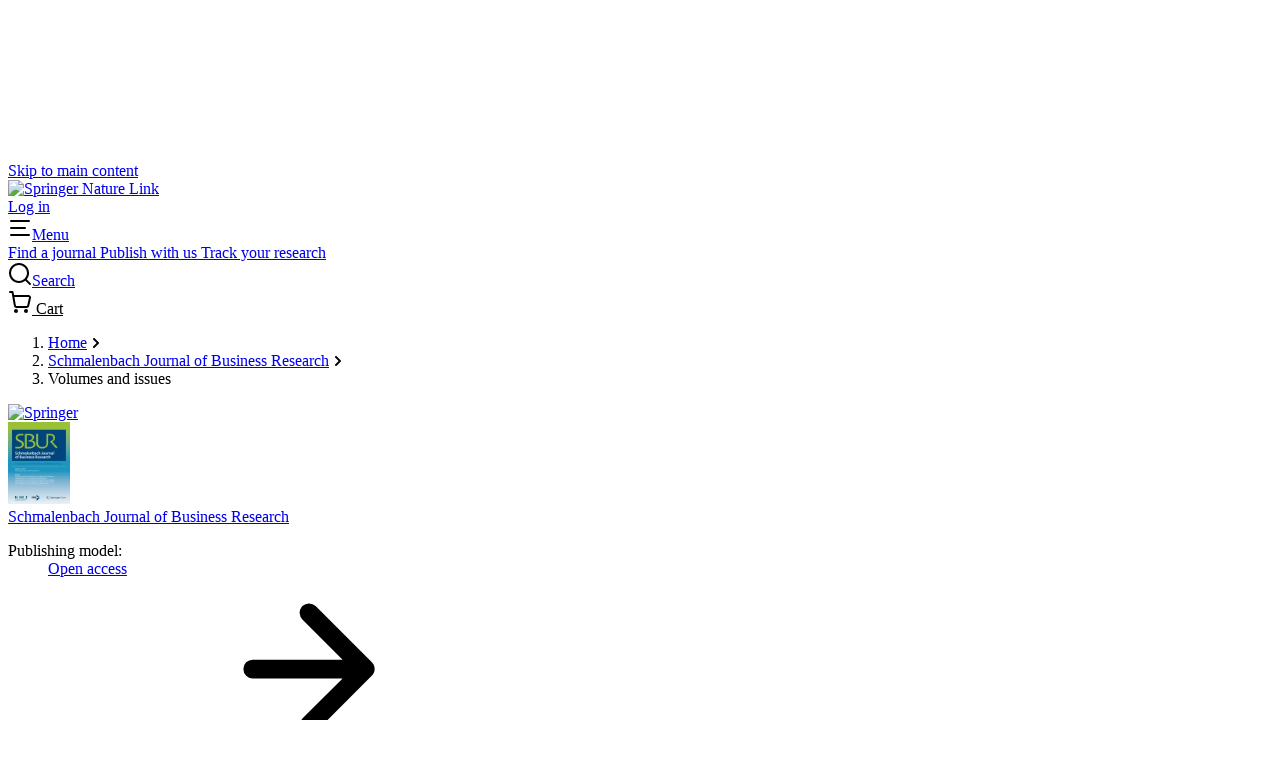

--- FILE ---
content_type: text/html; charset=utf-8
request_url: https://link.springer.com/journal/41471/volumes-and-issues?
body_size: 59376
content:
<!DOCTYPE html>
<html lang="en" class="no-js">
    <head>
        <meta charset="UTF-8">
        <meta http-equiv="X-UA-Compatible" content="IE=edge">
        <meta name="applicable-device" content="pc,mobile">
        <meta name="viewport" content="width=device-width, initial-scale=1">
        
        

        
        <meta name="360-site-verification" content="1268d79b5e96aecf3ff2a7dac04ad990" />

        <title>Volumes and issues | Schmalenbach Journal of Business Research</title>

        

        <meta name="format-detection" content="telephone=no">

        
    
        
    
    
    

    


        <link rel="apple-touch-icon" sizes="180x180" href=/oscar-static/img/favicons/darwin/apple-touch-icon-6ef0829b9c.png>
<link rel="icon" type="image/png" sizes="192x192" href=/oscar-static/img/favicons/darwin/android-chrome-192x192.png>
<link rel="icon" type="image/png" sizes="32x32" href=/oscar-static/img/favicons/darwin/favicon-32x32.png>
<link rel="icon" type="image/png" sizes="16x16" href=/oscar-static/img/favicons/darwin/favicon-16x16.png>
<link rel="shortcut icon" data-test="shortcut-icon" href=/oscar-static/img/favicons/darwin/favicon-de0c289efe.ico>

<meta name="theme-color" content="#e6e6e6">


        



<link rel="stylesheet" media="print" href=/oscar-static/app-springerlink/css/print-b8af42253b.css>


    
        <link rel="stylesheet" href=/oscar-static/app-springerlink/css/core-darwin-9fe647df8f.css>
        <link rel="stylesheet" href="/oscar-static/app-springerlink/css/enhanced-darwin-journal-7bd895e0a1.css"
              media="only print, only all and (prefers-color-scheme: no-preference), only all and (prefers-color-scheme: light), only all and (prefers-color-scheme: dark)">
    


        
        
    <script type="text/javascript">
        config = {
            env: 'live',
            site: '41471.springer.com',
            siteWithPath: '41471.springer.com' + window.location.pathname,
            twitterHashtag: '41471',
            cmsPrefix: 'https://studio-cms.springernature.com/studio/',
            
            
            
            
            publisherBrand: 'Springer',
            mustardcut: false
        };
    </script>

        
    <script type="text/javascript" data-test="dataLayer">
        window.dataLayer = [{"Event Category":null,"GA Key":"UA-26408784-1","Journal Id":"41471","Journal Title":"Schmalenbach Journal of Business Research","publisherBrand":"Springer","imprint":"Springer","page":{"category":{"pageType":"journalHome"},"attributes":{"featureFlags":[],"environment":"live","darwin":false},"name":"Journal other"},"japan":false,"Publishing Model":"Open Access","continuousArticlePublishing":false,"content":{"category":{"pmc":null,"contentType":null,"publishingSegment":null,"snt":["Business and Management","Marketing","Production","Accounting","Management","Financial Economics"]}}}];
    </script>







    <script data-test="springer-datalayer">
        window.dataLayer = window.dataLayer || [];
        var journalImprint;
        if (window.dataLayer[0] && window.dataLayer[0].imprint && window.dataLayer[0].imprint.length && window.dataLayer[0].imprint.length > 0) {
            journalImprint = window.dataLayer[0].imprint;
        } else { journalImprint = null; }
        
        window.dataLayer.push({ 
            Country: 'US',
            ga4MeasurementId: 'G-B3E4QL2TPR',
            ga360TrackingId: 'UA-26408784-1',
            twitterId: 'o47a7',
            baiduId: 'e1214cdac378990dc262ce2bc824c85a',
            ga4ServerUrl: 'https://collect.springer.com',
            imprint: journalImprint,
            page: {
                attributes:{
                    featureFlags: [
                        {name: 'aa', active: Math.random() < 0.5}
                    ]
                }
            }

        });
    </script>











        <script>
    (function(w, d) {
        w.config = w.config || {};
        w.config.mustardcut = false;

        
        if (w.matchMedia && w.matchMedia('only print, only all and (prefers-color-scheme: no-preference), only all and (prefers-color-scheme: light), only all and (prefers-color-scheme: dark)').matches) {
            w.config.mustardcut = true;
            d.classList.add('js');
            d.classList.remove('grade-c');
            d.classList.remove('no-js');
        }
    })(window, document.documentElement);
</script>


        <script class="js-entry">
    if (window.config.mustardcut) {
        (function(w, d) {
            

            var currentScript = d.currentScript || d.head.querySelector('script.js-entry');

            
            function catchNoModuleSupport() {
                var scriptEl = d.createElement('script');
                return (!('noModule' in scriptEl) && 'onbeforeload' in scriptEl)
            }

            var headScripts = [
                {'src': '/oscar-static/js/polyfill-es5-bundle-b4356fa7f5.js', 'async': false}
            ];

            var bodyScripts = [
                
                    {'src': '/oscar-static/js/journalpage-es5-bundle-d99f0380b5.js', 'async': false, 'module': false},
                    {'src': '/oscar-static/js/journalpage-es6-bundle-08cd2615e6.js', 'async': false, 'module': true}
                
                
                
                
            ];

            function createScript(script) {
                var scriptEl = d.createElement('script');
                scriptEl.src = script.src;
                scriptEl.async = script.async;
                if (script.module === true) {
                    scriptEl.type = "module";
                    if (catchNoModuleSupport()) {
                        scriptEl.src = '';
                    }
                } else if (script.module === false) {
                    scriptEl.setAttribute('nomodule', true)
                }
                if (script.charset) {
                    scriptEl.setAttribute('charset', script.charset);
                }

                return scriptEl;
            }

            for (var i = 0; i < headScripts.length; ++i) {
                var scriptEl = createScript(headScripts[i]);
                currentScript.parentNode.insertBefore(scriptEl, currentScript.nextSibling);
            }

            d.addEventListener('DOMContentLoaded', function() {
                for (var i = 0; i < bodyScripts.length; ++i) {
                    var scriptEl = createScript(bodyScripts[i]);
                    d.body.appendChild(scriptEl);
                }
            });

            // Webfont repeat view
            var config = w.config;
            if (config && config.publisherBrand && sessionStorage.fontsLoaded === 'true') {
                d.documentElement.className += ' webfonts-loaded';
            }
        })(window, document);
    }
</script>



        
            <script>
    (function () {
        var urlParams = new URLSearchParams(window.location.search);
        if (urlParams.get('gptAdsTest') !== null) {
            document.addEventListener('sncc:initialise', function(event) {
                var gptScriptSource = 'https://pagead2.googlesyndication.com/tag/js/gpt.js';
                if (event.detail.C03 === true) {
                    gptScriptSource = 'https://securepubads.g.doubleclick.net/tag/js/gpt.js';
                }
                var gptScript = document.createElement('script');
                gptScript.type = 'text/javascript';
                gptScript.src = gptScriptSource;
                gptScript.async = false;
                gptScript.onload = function () {
                    var gtmScript = document.createElement('script');
                    gtmScript.src = 'https://fed-libs.springer.com/production/gpt-ads-gtm.min.js';
                    gtmScript.async = false;
                    document.head.appendChild(gtmScript);
                };
                document.head.appendChild(gptScript);
            });
        }
    })();
</script>
        
        
        
        

        
            
                
    <script data-test="gtm-head">
        window.initGTM = function () {
            if (window.config.mustardcut) {
                (function (w, d, s, l, i) {
                    w[l] = w[l] || [];
                    w[l].push({'gtm.start': new Date().getTime(), event: 'gtm.js'});
                    var f = d.getElementsByTagName(s)[0],
                        j = d.createElement(s),
                        dl = l != 'dataLayer' ? '&l=' + l : '';
                    j.async = true;
                    j.src = 'https://sgtm.springer.com/gtm.js?id=' + i + dl;
                    f.parentNode.insertBefore(j, f);
                })(window, document, 'script', 'dataLayer', 'GTM-MRVXSHQ');
            }
        }
    </script>

            
            
            
            
        

        <script>
(function (w, d, t) {
    function cc() {
        var h = w.location.hostname;
        var e = d.createElement(t),
        s = d.getElementsByTagName(t)[0];

        
        if (h.indexOf('springer.com') > -1 && h.indexOf('biomedcentral.com') === -1 && h.indexOf('springeropen.com') === -1) {
            e.src = 'https://cmp.springer.com/production_live/en/consent-bundle-17-71.js';
            e.setAttribute('onload', "initGTM(window,document,'script','dataLayer','GTM-MRVXSHQ')");
        } else if (h.indexOf('biomedcentral.com') > -1) {
            e.src = 'https://cmp.biomedcentral.com/production_live/en/consent-bundle-15-46.js';
            e.setAttribute('onload', "initGTM(window,document,'script','dataLayer','GTM-MRVXSHQ')");
        } else if (h.indexOf('springeropen.com') > -1) {
            e.src = 'https://cmp.springernature.com/production_live/en/consent-bundle-16-42.js';
            e.setAttribute('onload', "initGTM(window,document,'script','dataLayer','GTM-MRVXSHQ')");
        } else if (h.indexOf('springernature.com') > -1) {
            e.src = 'https://cmp.springernature.com/production_live/en/consent-bundle-49-65.js';
            e.setAttribute('onload', "initGTM(window,document,'script','dataLayer','GTM-NK22KLS')");
        } else {
            e.src = '/oscar-static/js/cookie-consent-es5-bundle-8d962b73c2.js';
            e.setAttribute('data-consent', h);
        }
        s.insertAdjacentElement('afterend', e);
    }

    cc();
})(window, document, 'script');
</script>


        
        
        
    
        
    

        
    
    <link rel="canonical" href="https://link.springer.com/journal/41471/volumes-and-issues"/>
    

        
    <meta name="keywords" content="Schmalenbach Journal of Business Research, Business and Management, general, Marketing, Production, Accounting/Auditing, Management, Finance, general"/>
    <meta name="description" content="Schmalenbach Journal of Business Research (SBUR) is a fully Open Access, English-language journal that publishes original high-quality research that is of ..."/>

        
        
    
    <meta property="og:url" content="https://link.springer.com/journal/41471/volumes-and-issues"/>
    <meta property="og:type" content="website"/>
    <meta property="og:site_name" content="SpringerLink"/>
    <meta property="og:title" content="Schmalenbach Journal of Business Research"/>
    <meta property="og:description" content="Schmalenbach Journal of Business Research (SBUR) is a fully Open Access, English-language journal that publishes original high-quality research that is of ..."/>
    <meta property="og:image" content="https://media.springernature.com/w92/springer-static/cover/journal/41471.jpg"/>
    

        
    
    <meta property="twitter:title" content="Schmalenbach Journal of Business Research"/>
    <meta property="twitter:image:alt" content="Schmalenbach Journal of Business Research Cover Image"/>
    <meta property="twitter:description" content="Schmalenbach Journal of Business Research (SBUR) is a fully Open Access, English-language journal that publishes original high-quality research that is of ..."/>
    <meta property="twitter:image" content="https://media.springernature.com/w92/springer-static/cover/journal/41471.jpg"/>
    <meta name="twitter:card" content="summary_large_image"/>
    

        
        
        
    </head>

    <body class=""
    
          data-test="darwin-journal-default-page">
        <div class="u-visually-hidden" aria-hidden="true" data-test="darwin-icons">
    <svg xmlns="http://www.w3.org/2000/svg"><defs><clipPath id="a"><path d="M.5 0h24v24H.5z"/></clipPath><clipPath id="youtube-icon"><rect width="24" height="24"/></clipPath></defs><symbol id="icon-eds-i-accesses-medium" viewBox="0 0 24 24"><path d="M15.59 1a1 1 0 0 1 .706.291l5.41 5.385a1 1 0 0 1 .294.709v13.077c0 .674-.269 1.32-.747 1.796a2.549 2.549 0 0 1-1.798.742H15a1 1 0 0 1 0-2h4.455a.549.549 0 0 0 .387-.16.535.535 0 0 0 .158-.378V7.8L15.178 3H5.545a.543.543 0 0 0-.538.451L5 3.538v8.607a1 1 0 0 1-2 0V3.538A2.542 2.542 0 0 1 5.545 1h10.046ZM8 13c2.052 0 4.66 1.61 6.36 3.4l.124.141c.333.41.516.925.516 1.459 0 .6-.232 1.178-.64 1.599C12.666 21.388 10.054 23 8 23c-2.052 0-4.66-1.61-6.353-3.393A2.31 2.31 0 0 1 1 18c0-.6.232-1.178.64-1.6C3.34 14.61 5.948 13 8 13Zm0 2c-1.369 0-3.552 1.348-4.917 2.785A.31.31 0 0 0 3 18c0 .083.031.161.09.222C4.447 19.652 6.631 21 8 21c1.37 0 3.556-1.35 4.917-2.785A.31.31 0 0 0 13 18a.32.32 0 0 0-.048-.17l-.042-.052C11.553 16.348 9.369 15 8 15Zm0 1a2 2 0 1 1 0 4 2 2 0 0 1 0-4Z"/></symbol><symbol id="icon-eds-i-altmetric-medium" viewBox="0 0 24 24"><path d="M12 1c5.978 0 10.843 4.77 10.996 10.712l.004.306-.002.022-.002.248C22.843 18.23 17.978 23 12 23 5.925 23 1 18.075 1 12S5.925 1 12 1Zm-1.726 9.246L8.848 12.53a1 1 0 0 1-.718.461L8.003 13l-4.947.014a9.001 9.001 0 0 0 17.887-.001L16.553 13l-2.205 3.53a1 1 0 0 1-1.735-.068l-.05-.11-2.289-6.106ZM12 3a9.001 9.001 0 0 0-8.947 8.013l4.391-.012L9.652 7.47a1 1 0 0 1 1.784.179l2.288 6.104 1.428-2.283a1 1 0 0 1 .722-.462l.129-.008 4.943.012A9.001 9.001 0 0 0 12 3Z"/></symbol><symbol id="icon-eds-i-arrow-bend-down-medium" viewBox="0 0 24 24"><path d="m11.852 20.989.058.007L12 21l.075-.003.126-.017.111-.03.111-.044.098-.052.104-.074.082-.073 6-6a1 1 0 0 0-1.414-1.414L13 17.585v-12.2C13 4.075 11.964 3 10.667 3H4a1 1 0 1 0 0 2h6.667c.175 0 .333.164.333.385v12.2l-4.293-4.292a1 1 0 0 0-1.32-.083l-.094.083a1 1 0 0 0 0 1.414l6 6c.035.036.073.068.112.097l.11.071.114.054.105.035.118.025Z"/></symbol><symbol id="icon-eds-i-arrow-bend-down-small" viewBox="0 0 16 16"><path d="M1 2a1 1 0 0 0 1 1h5v8.585L3.707 8.293a1 1 0 0 0-1.32-.083l-.094.083a1 1 0 0 0 0 1.414l5 5 .063.059.093.069.081.048.105.048.104.035.105.022.096.01h.136l.122-.018.113-.03.103-.04.1-.053.102-.07.052-.043 5.04-5.037a1 1 0 1 0-1.415-1.414L9 11.583V3a2 2 0 0 0-2-2H2a1 1 0 0 0-1 1Z"/></symbol><symbol id="icon-eds-i-arrow-bend-up-medium" viewBox="0 0 24 24"><path d="m11.852 3.011.058-.007L12 3l.075.003.126.017.111.03.111.044.098.052.104.074.082.073 6 6a1 1 0 1 1-1.414 1.414L13 6.415v12.2C13 19.925 11.964 21 10.667 21H4a1 1 0 0 1 0-2h6.667c.175 0 .333-.164.333-.385v-12.2l-4.293 4.292a1 1 0 0 1-1.32.083l-.094-.083a1 1 0 0 1 0-1.414l6-6c.035-.036.073-.068.112-.097l.11-.071.114-.054.105-.035.118-.025Z"/></symbol><symbol id="icon-eds-i-arrow-bend-up-small" viewBox="0 0 16 16"><path d="M1 13.998a1 1 0 0 1 1-1h5V4.413L3.707 7.705a1 1 0 0 1-1.32.084l-.094-.084a1 1 0 0 1 0-1.414l5-5 .063-.059.093-.068.081-.05.105-.047.104-.035.105-.022L7.94 1l.136.001.122.017.113.03.103.04.1.053.102.07.052.043 5.04 5.037a1 1 0 1 1-1.415 1.414L9 4.415v8.583a2 2 0 0 1-2 2H2a1 1 0 0 1-1-1Z"/></symbol><symbol id="icon-eds-i-arrow-diagonal-medium" viewBox="0 0 24 24"><path d="M14 3h6l.075.003.126.017.111.03.111.044.098.052.096.067.09.08c.036.035.068.073.097.112l.071.11.054.114.035.105.03.148L21 4v6a1 1 0 0 1-2 0V6.414l-4.293 4.293a1 1 0 0 1-1.414-1.414L17.584 5H14a1 1 0 0 1-.993-.883L13 4a1 1 0 0 1 1-1ZM4 13a1 1 0 0 1 1 1v3.584l4.293-4.291a1 1 0 1 1 1.414 1.414L6.414 19H10a1 1 0 0 1 .993.883L11 20a1 1 0 0 1-1 1l-6.075-.003-.126-.017-.111-.03-.111-.044-.098-.052-.096-.067-.09-.08a1.01 1.01 0 0 1-.097-.112l-.071-.11-.054-.114-.035-.105-.025-.118-.007-.058L3 20v-6a1 1 0 0 1 1-1Z"/></symbol><symbol id="icon-eds-i-arrow-diagonal-small" viewBox="0 0 16 16"><path d="m2 15-.082-.004-.119-.016-.111-.03-.111-.044-.098-.052-.096-.067-.09-.08a1.008 1.008 0 0 1-.097-.112l-.071-.11-.031-.062-.034-.081-.024-.076-.025-.118-.007-.058L1 14.02V9a1 1 0 1 1 2 0v2.584l2.793-2.791a1 1 0 1 1 1.414 1.414L4.414 13H7a1 1 0 0 1 .993.883L8 14a1 1 0 0 1-1 1H2ZM14 1l.081.003.12.017.111.03.111.044.098.052.096.067.09.08c.036.035.068.073.097.112l.071.11.031.062.034.081.024.076.03.148L15 2v5a1 1 0 0 1-2 0V4.414l-2.96 2.96A1 1 0 1 1 8.626 5.96L11.584 3H9a1 1 0 0 1-.993-.883L8 2a1 1 0 0 1 1-1h5Z"/></symbol><symbol id="icon-eds-i-arrow-down-medium" viewBox="0 0 24 24"><path d="m20.707 12.728-7.99 7.98a.996.996 0 0 1-.561.281l-.157.011a.998.998 0 0 1-.788-.384l-7.918-7.908a1 1 0 0 1 1.414-1.416L11 17.576V4a1 1 0 0 1 2 0v13.598l6.293-6.285a1 1 0 0 1 1.32-.082l.095.083a1 1 0 0 1-.001 1.414Z"/></symbol><symbol id="icon-eds-i-arrow-down-small" viewBox="0 0 16 16"><path d="m1.293 8.707 6 6 .063.059.093.069.081.048.105.049.104.034.056.013.118.017L8 15l.076-.003.122-.017.113-.03.085-.032.063-.03.098-.058.06-.043.05-.043 6.04-6.037a1 1 0 0 0-1.414-1.414L9 11.583V2a1 1 0 1 0-2 0v9.585L2.707 7.293a1 1 0 0 0-1.32-.083l-.094.083a1 1 0 0 0 0 1.414Z"/></symbol><symbol id="icon-eds-i-arrow-left-medium" viewBox="0 0 24 24"><path d="m11.272 3.293-7.98 7.99a.996.996 0 0 0-.281.561L3 12.001c0 .32.15.605.384.788l7.908 7.918a1 1 0 0 0 1.416-1.414L6.424 13H20a1 1 0 0 0 0-2H6.402l6.285-6.293a1 1 0 0 0 .082-1.32l-.083-.095a1 1 0 0 0-1.414.001Z"/></symbol><symbol id="icon-eds-i-arrow-left-small" viewBox="0 0 16 16"><path d="m7.293 1.293-6 6-.059.063-.069.093-.048.081-.049.105-.034.104-.013.056-.017.118L1 8l.003.076.017.122.03.113.032.085.03.063.058.098.043.06.043.05 6.037 6.04a1 1 0 0 0 1.414-1.414L4.417 9H14a1 1 0 0 0 0-2H4.415l4.292-4.293a1 1 0 0 0 .083-1.32l-.083-.094a1 1 0 0 0-1.414 0Z"/></symbol><symbol id="icon-eds-i-arrow-right-medium" viewBox="0 0 24 24"><path d="m12.728 3.293 7.98 7.99a.996.996 0 0 1 .281.561l.011.157c0 .32-.15.605-.384.788l-7.908 7.918a1 1 0 0 1-1.416-1.414L17.576 13H4a1 1 0 0 1 0-2h13.598l-6.285-6.293a1 1 0 0 1-.082-1.32l.083-.095a1 1 0 0 1 1.414.001Z"/></symbol><symbol id="icon-eds-i-arrow-right-small" viewBox="0 0 16 16"><path d="m8.707 1.293 6 6 .059.063.069.093.048.081.049.105.034.104.013.056.017.118L15 8l-.003.076-.017.122-.03.113-.032.085-.03.063-.058.098-.043.06-.043.05-6.037 6.04a1 1 0 0 1-1.414-1.414L11.583 9H2a1 1 0 1 1 0-2h9.585L7.293 2.707a1 1 0 0 1-.083-1.32l.083-.094a1 1 0 0 1 1.414 0Z"/></symbol><symbol id="icon-eds-i-arrow-up-medium" viewBox="0 0 24 24"><path d="m3.293 11.272 7.99-7.98a.996.996 0 0 1 .561-.281L12.001 3c.32 0 .605.15.788.384l7.918 7.908a1 1 0 0 1-1.414 1.416L13 6.424V20a1 1 0 0 1-2 0V6.402l-6.293 6.285a1 1 0 0 1-1.32.082l-.095-.083a1 1 0 0 1 .001-1.414Z"/></symbol><symbol id="icon-eds-i-arrow-up-small" viewBox="0 0 16 16"><path d="m1.293 7.293 6-6 .063-.059.093-.069.081-.048.105-.049.104-.034.056-.013.118-.017L8 1l.076.003.122.017.113.03.085.032.063.03.098.058.06.043.05.043 6.04 6.037a1 1 0 0 1-1.414 1.414L9 4.417V14a1 1 0 0 1-2 0V4.415L2.707 8.707a1 1 0 0 1-1.32.083l-.094-.083a1 1 0 0 1 0-1.414Z"/></symbol><symbol id="icon-eds-i-article-medium" viewBox="0 0 24 24"><path d="M8 7a1 1 0 0 0 0 2h4a1 1 0 1 0 0-2H8ZM8 11a1 1 0 1 0 0 2h8a1 1 0 1 0 0-2H8ZM7 16a1 1 0 0 1 1-1h8a1 1 0 1 1 0 2H8a1 1 0 0 1-1-1Z"/><path d="M5.545 1A2.542 2.542 0 0 0 3 3.538v16.924A2.542 2.542 0 0 0 5.545 23h12.91A2.542 2.542 0 0 0 21 20.462V3.5A2.5 2.5 0 0 0 18.5 1H5.545ZM5 3.538C5 3.245 5.24 3 5.545 3H18.5a.5.5 0 0 1 .5.5v16.962c0 .293-.24.538-.546.538H5.545A.542.542 0 0 1 5 20.462V3.538Z" clip-rule="evenodd"/></symbol><symbol id="icon-eds-i-book-medium" viewBox="0 0 24 24"><path d="M18.5 1A2.5 2.5 0 0 1 21 3.5v12c0 1.16-.79 2.135-1.86 2.418l-.14.031V21h1a1 1 0 0 1 .993.883L21 22a1 1 0 0 1-1 1H6.5A3.5 3.5 0 0 1 3 19.5v-15A3.5 3.5 0 0 1 6.5 1h12ZM17 18H6.5a1.5 1.5 0 0 0-1.493 1.356L5 19.5A1.5 1.5 0 0 0 6.5 21H17v-3Zm1.5-15h-12A1.5 1.5 0 0 0 5 4.5v11.837l.054-.025a3.481 3.481 0 0 1 1.254-.307L6.5 16h12a.5.5 0 0 0 .492-.41L19 15.5v-12a.5.5 0 0 0-.5-.5ZM15 6a1 1 0 0 1 0 2H9a1 1 0 1 1 0-2h6Z"/></symbol><symbol id="icon-eds-i-book-series-medium" viewBox="0 0 24 24"><path fill-rule="evenodd" d="M1 3.786C1 2.759 1.857 2 2.82 2H6.18c.964 0 1.82.759 1.82 1.786V4h3.168c.668 0 1.298.364 1.616.938.158-.109.333-.195.523-.252l3.216-.965c.923-.277 1.962.204 2.257 1.187l4.146 13.82c.296.984-.307 1.957-1.23 2.234l-3.217.965c-.923.277-1.962-.203-2.257-1.187L13 10.005v10.21c0 1.04-.878 1.785-1.834 1.785H7.833c-.291 0-.575-.07-.83-.195A1.849 1.849 0 0 1 6.18 22H2.821C1.857 22 1 21.241 1 20.214V3.786ZM3 4v11h3V4H3Zm0 16v-3h3v3H3Zm15.075-.04-.814-2.712 2.874-.862.813 2.712-2.873.862Zm1.485-5.49-2.874.862-2.634-8.782 2.873-.862 2.635 8.782ZM8 20V6h3v14H8Z" clip-rule="evenodd"/></symbol><symbol id="icon-eds-i-calendar-acceptance-medium" viewBox="0 0 24 24"><path d="M17 2a1 1 0 0 1 1 1v1h1.5C20.817 4 22 5.183 22 6.5v13c0 1.317-1.183 2.5-2.5 2.5h-15C3.183 22 2 20.817 2 19.5v-13C2 5.183 3.183 4 4.5 4a1 1 0 1 1 0 2c-.212 0-.5.288-.5.5v13c0 .212.288.5.5.5h15c.212 0 .5-.288.5-.5v-13c0-.212-.288-.5-.5-.5H18v1a1 1 0 0 1-2 0V3a1 1 0 0 1 1-1Zm-.534 7.747a1 1 0 0 1 .094 1.412l-4.846 5.538a1 1 0 0 1-1.352.141l-2.77-2.076a1 1 0 0 1 1.2-1.6l2.027 1.519 4.236-4.84a1 1 0 0 1 1.411-.094ZM7.5 2a1 1 0 0 1 1 1v1H14a1 1 0 0 1 0 2H8.5v1a1 1 0 1 1-2 0V3a1 1 0 0 1 1-1Z"/></symbol><symbol id="icon-eds-i-calendar-date-medium" viewBox="0 0 24 24"><path d="M17 2a1 1 0 0 1 1 1v1h1.5C20.817 4 22 5.183 22 6.5v13c0 1.317-1.183 2.5-2.5 2.5h-15C3.183 22 2 20.817 2 19.5v-13C2 5.183 3.183 4 4.5 4a1 1 0 1 1 0 2c-.212 0-.5.288-.5.5v13c0 .212.288.5.5.5h15c.212 0 .5-.288.5-.5v-13c0-.212-.288-.5-.5-.5H18v1a1 1 0 0 1-2 0V3a1 1 0 0 1 1-1ZM8 15a1 1 0 1 1 0 2 1 1 0 0 1 0-2Zm4 0a1 1 0 1 1 0 2 1 1 0 0 1 0-2Zm-4-4a1 1 0 1 1 0 2 1 1 0 0 1 0-2Zm4 0a1 1 0 1 1 0 2 1 1 0 0 1 0-2Zm4 0a1 1 0 1 1 0 2 1 1 0 0 1 0-2ZM7.5 2a1 1 0 0 1 1 1v1H14a1 1 0 0 1 0 2H8.5v1a1 1 0 1 1-2 0V3a1 1 0 0 1 1-1Z"/></symbol><symbol id="icon-eds-i-calendar-decision-medium" viewBox="0 0 24 24"><path d="M17 2a1 1 0 0 1 1 1v1h1.5C20.817 4 22 5.183 22 6.5v13c0 1.317-1.183 2.5-2.5 2.5h-15C3.183 22 2 20.817 2 19.5v-13C2 5.183 3.183 4 4.5 4a1 1 0 1 1 0 2c-.212 0-.5.288-.5.5v13c0 .212.288.5.5.5h15c.212 0 .5-.288.5-.5v-13c0-.212-.288-.5-.5-.5H18v1a1 1 0 0 1-2 0V3a1 1 0 0 1 1-1Zm-2.935 8.246 2.686 2.645c.34.335.34.883 0 1.218l-2.686 2.645a.858.858 0 0 1-1.213-.009.854.854 0 0 1 .009-1.21l1.05-1.035H7.984a.992.992 0 0 1-.984-1c0-.552.44-1 .984-1h5.928l-1.051-1.036a.854.854 0 0 1-.085-1.121l.076-.088a.858.858 0 0 1 1.213-.009ZM7.5 2a1 1 0 0 1 1 1v1H14a1 1 0 0 1 0 2H8.5v1a1 1 0 1 1-2 0V3a1 1 0 0 1 1-1Z"/></symbol><symbol id="icon-eds-i-calendar-impact-factor-medium" viewBox="0 0 24 24"><path d="M17 2a1 1 0 0 1 1 1v1h1.5C20.817 4 22 5.183 22 6.5v13c0 1.317-1.183 2.5-2.5 2.5h-15C3.183 22 2 20.817 2 19.5v-13C2 5.183 3.183 4 4.5 4a1 1 0 1 1 0 2c-.212 0-.5.288-.5.5v13c0 .212.288.5.5.5h15c.212 0 .5-.288.5-.5v-13c0-.212-.288-.5-.5-.5H18v1a1 1 0 0 1-2 0V3a1 1 0 0 1 1-1Zm-3.2 6.924a.48.48 0 0 1 .125.544l-1.52 3.283h2.304c.27 0 .491.215.491.483a.477.477 0 0 1-.13.327l-4.18 4.484a.498.498 0 0 1-.69.031.48.48 0 0 1-.125-.544l1.52-3.284H9.291a.487.487 0 0 1-.491-.482c0-.121.047-.238.13-.327l4.18-4.484a.498.498 0 0 1 .69-.031ZM7.5 2a1 1 0 0 1 1 1v1H14a1 1 0 0 1 0 2H8.5v1a1 1 0 1 1-2 0V3a1 1 0 0 1 1-1Z"/></symbol><symbol id="icon-eds-i-call-papers-medium" viewBox="0 0 24 24"><g><path d="m20.707 2.883-1.414 1.414a1 1 0 0 0 1.414 1.414l1.414-1.414a1 1 0 0 0-1.414-1.414Z"/><path d="M6 16.054c0 2.026 1.052 2.943 3 2.943a1 1 0 1 1 0 2c-2.996 0-5-1.746-5-4.943v-1.227a4.068 4.068 0 0 1-1.83-1.189 4.553 4.553 0 0 1-.87-1.455 4.868 4.868 0 0 1-.3-1.686c0-1.17.417-2.298 1.17-3.14.38-.426.834-.767 1.338-1 .51-.237 1.06-.36 1.617-.36L6.632 6H7l7.932-2.895A2.363 2.363 0 0 1 18 5.36v9.28a2.36 2.36 0 0 1-3.069 2.25l.084.03L7 14.997H6v1.057Zm9.637-11.057a.415.415 0 0 0-.083.008L8 7.638v5.536l7.424 1.786.104.02c.035.01.072.02.109.02.2 0 .363-.16.363-.36V5.36c0-.2-.163-.363-.363-.363Zm-9.638 3h-.874a1.82 1.82 0 0 0-.625.111l-.15.063a2.128 2.128 0 0 0-.689.517c-.42.47-.661 1.123-.661 1.81 0 .34.06.678.176.992.114.308.28.585.485.816.4.447.925.691 1.464.691h.874v-5Z" clip-rule="evenodd"/><path d="M20 8.997h2a1 1 0 1 1 0 2h-2a1 1 0 1 1 0-2ZM20.707 14.293l1.414 1.414a1 1 0 0 1-1.414 1.414l-1.414-1.414a1 1 0 0 1 1.414-1.414Z"/></g></symbol><symbol id="icon-eds-i-card-medium" viewBox="0 0 24 24"><path d="M19.615 2c.315 0 .716.067 1.14.279.76.38 1.245 1.107 1.245 2.106v15.23c0 .315-.067.716-.279 1.14-.38.76-1.107 1.245-2.106 1.245H4.385a2.56 2.56 0 0 1-1.14-.279C2.485 21.341 2 20.614 2 19.615V4.385c0-.315.067-.716.279-1.14C2.659 2.485 3.386 2 4.385 2h15.23Zm0 2H4.385c-.213 0-.265.034-.317.14A.71.71 0 0 0 4 4.385v15.23c0 .213.034.265.14.317a.71.71 0 0 0 .245.068h15.23c.213 0 .265-.034.317-.14a.71.71 0 0 0 .068-.245V4.385c0-.213-.034-.265-.14-.317A.71.71 0 0 0 19.615 4ZM17 16a1 1 0 0 1 0 2H7a1 1 0 0 1 0-2h10Zm0-3a1 1 0 0 1 0 2H7a1 1 0 0 1 0-2h10Zm-.5-7A1.5 1.5 0 0 1 18 7.5v3a1.5 1.5 0 0 1-1.5 1.5h-9A1.5 1.5 0 0 1 6 10.5v-3A1.5 1.5 0 0 1 7.5 6h9ZM16 8H8v2h8V8Z"/></symbol><symbol id="icon-eds-i-cart-medium" viewBox="0 0 24 24"><path d="M5.76 1a1 1 0 0 1 .994.902L7.155 6h13.34c.18 0 .358.02.532.057l.174.045a2.5 2.5 0 0 1 1.693 3.103l-2.069 7.03c-.36 1.099-1.398 1.823-2.49 1.763H8.65c-1.272.015-2.352-.927-2.546-2.244L4.852 3H2a1 1 0 0 1-.993-.883L1 2a1 1 0 0 1 1-1h3.76Zm2.328 14.51a.555.555 0 0 0 .55.488l9.751.001a.533.533 0 0 0 .527-.357l2.059-7a.5.5 0 0 0-.48-.642H7.351l.737 7.51ZM18 19a2 2 0 1 1 0 4 2 2 0 0 1 0-4ZM8 19a2 2 0 1 1 0 4 2 2 0 0 1 0-4Z"/></symbol><symbol id="icon-eds-i-check-circle-medium" viewBox="0 0 24 24"><path d="M12 1c6.075 0 11 4.925 11 11s-4.925 11-11 11S1 18.075 1 12 5.925 1 12 1Zm0 2a9 9 0 1 0 0 18 9 9 0 0 0 0-18Zm5.125 4.72a1 1 0 0 1 .156 1.405l-6 7.5a1 1 0 0 1-1.421.143l-3-2.5a1 1 0 0 1 1.28-1.536l2.217 1.846 5.362-6.703a1 1 0 0 1 1.406-.156Z"/></symbol><symbol id="icon-eds-i-check-filled-medium" viewBox="0 0 24 24"><path d="M12 1c6.075 0 11 4.925 11 11s-4.925 11-11 11S1 18.075 1 12 5.925 1 12 1Zm5.125 6.72a1 1 0 0 0-1.406.155l-5.362 6.703-2.217-1.846a1 1 0 1 0-1.28 1.536l3 2.5a1 1 0 0 0 1.42-.143l6-7.5a1 1 0 0 0-.155-1.406Z"/></symbol><symbol id="icon-eds-i-chevron-down-medium" viewBox="0 0 24 24"><path d="M3.305 8.28a1 1 0 0 0-.024 1.415l7.495 7.762c.314.345.757.543 1.224.543.467 0 .91-.198 1.204-.522l7.515-7.783a1 1 0 1 0-1.438-1.39L12 15.845l-7.28-7.54A1 1 0 0 0 3.4 8.2l-.096.082Z"/></symbol><symbol id="icon-eds-i-chevron-down-small" viewBox="0 0 16 16"><path d="M13.692 5.278a1 1 0 0 1 .03 1.414L9.103 11.51a1.491 1.491 0 0 1-2.188.019L2.278 6.692a1 1 0 0 1 1.444-1.384L8 9.771l4.278-4.463a1 1 0 0 1 1.318-.111l.096.081Z"/></symbol><symbol id="icon-eds-i-chevron-left-medium" viewBox="0 0 24 24"><path d="M15.72 3.305a1 1 0 0 0-1.415-.024l-7.762 7.495A1.655 1.655 0 0 0 6 12c0 .467.198.91.522 1.204l7.783 7.515a1 1 0 1 0 1.39-1.438L8.155 12l7.54-7.28A1 1 0 0 0 15.8 3.4l-.082-.096Z"/></symbol><symbol id="icon-eds-i-chevron-left-small" viewBox="0 0 16 16"><path d="M10.722 2.308a1 1 0 0 0-1.414-.03L4.49 6.897a1.491 1.491 0 0 0-.019 2.188l4.838 4.637a1 1 0 1 0 1.384-1.444L6.229 8l4.463-4.278a1 1 0 0 0 .111-1.318l-.081-.096Z"/></symbol><symbol id="icon-eds-i-chevron-right-medium" viewBox="0 0 24 24"><path d="M8.28 3.305a1 1 0 0 1 1.415-.024l7.762 7.495c.345.314.543.757.543 1.224 0 .467-.198.91-.522 1.204l-7.783 7.515a1 1 0 1 1-1.39-1.438L15.845 12l-7.54-7.28A1 1 0 0 1 8.2 3.4l.082-.096Z"/></symbol><symbol id="icon-eds-i-chevron-right-small" viewBox="0 0 16 16"><path d="M5.278 2.308a1 1 0 0 1 1.414-.03l4.819 4.619a1.491 1.491 0 0 1 .019 2.188l-4.838 4.637a1 1 0 1 1-1.384-1.444L9.771 8 5.308 3.722a1 1 0 0 1-.111-1.318l.081-.096Z"/></symbol><symbol id="icon-eds-i-chevron-up-medium" viewBox="0 0 24 24"><path d="M20.695 15.72a1 1 0 0 0 .024-1.415l-7.495-7.762A1.655 1.655 0 0 0 12 6c-.467 0-.91.198-1.204.522l-7.515 7.783a1 1 0 1 0 1.438 1.39L12 8.155l7.28 7.54a1 1 0 0 0 1.319.106l.096-.082Z"/></symbol><symbol id="icon-eds-i-chevron-up-small" viewBox="0 0 16 16"><path d="M13.692 10.722a1 1 0 0 0 .03-1.414L9.103 4.49a1.491 1.491 0 0 0-2.188-.019L2.278 9.308a1 1 0 0 0 1.444 1.384L8 6.229l4.278 4.463a1 1 0 0 0 1.318.111l.096-.081Z"/></symbol><symbol id="icon-eds-i-citations-medium" viewBox="0 0 24 24"><path d="M15.59 1a1 1 0 0 1 .706.291l5.41 5.385a1 1 0 0 1 .294.709v13.077c0 .674-.269 1.32-.747 1.796a2.549 2.549 0 0 1-1.798.742h-5.843a1 1 0 1 1 0-2h5.843a.549.549 0 0 0 .387-.16.535.535 0 0 0 .158-.378V7.8L15.178 3H5.545a.543.543 0 0 0-.538.451L5 3.538v8.607a1 1 0 0 1-2 0V3.538A2.542 2.542 0 0 1 5.545 1h10.046ZM5.483 14.35c.197.26.17.62-.049.848l-.095.083-.016.011c-.36.24-.628.45-.804.634-.393.409-.59.93-.59 1.562.077-.019.192-.028.345-.028.442 0 .84.158 1.195.474.355.316.532.716.532 1.2 0 .501-.173.9-.518 1.198-.345.298-.767.446-1.266.446-.672 0-1.209-.195-1.612-.585-.403-.39-.604-.976-.604-1.757 0-.744.11-1.39.33-1.938.222-.549.49-1.009.807-1.38a4.28 4.28 0 0 1 .992-.88c.07-.043.148-.087.232-.133a.881.881 0 0 1 1.121.245Zm5 0c.197.26.17.62-.049.848l-.095.083-.016.011c-.36.24-.628.45-.804.634-.393.409-.59.93-.59 1.562.077-.019.192-.028.345-.028.442 0 .84.158 1.195.474.355.316.532.716.532 1.2 0 .501-.173.9-.518 1.198-.345.298-.767.446-1.266.446-.672 0-1.209-.195-1.612-.585-.403-.39-.604-.976-.604-1.757 0-.744.11-1.39.33-1.938.222-.549.49-1.009.807-1.38a4.28 4.28 0 0 1 .992-.88c.07-.043.148-.087.232-.133a.881.881 0 0 1 1.121.245Z"/></symbol><symbol id="icon-eds-i-clipboard-check-medium" viewBox="0 0 24 24"><path d="M14.4 1c1.238 0 2.274.865 2.536 2.024L18.5 3C19.886 3 21 4.14 21 5.535v14.93C21 21.86 19.886 23 18.5 23h-13C4.114 23 3 21.86 3 20.465V5.535C3 4.14 4.114 3 5.5 3h1.57c.27-1.147 1.3-2 2.53-2h4.8Zm4.115 4-1.59.024A2.601 2.601 0 0 1 14.4 7H9.6c-1.23 0-2.26-.853-2.53-2H5.5c-.27 0-.5.234-.5.535v14.93c0 .3.23.535.5.535h13c.27 0 .5-.234.5-.535V5.535c0-.3-.23-.535-.485-.535Zm-1.909 4.205a1 1 0 0 1 .19 1.401l-5.334 7a1 1 0 0 1-1.344.23l-2.667-1.75a1 1 0 1 1 1.098-1.672l1.887 1.238 4.769-6.258a1 1 0 0 1 1.401-.19ZM14.4 3H9.6a.6.6 0 0 0-.6.6v.8a.6.6 0 0 0 .6.6h4.8a.6.6 0 0 0 .6-.6v-.8a.6.6 0 0 0-.6-.6Z"/></symbol><symbol id="icon-eds-i-clipboard-report-medium" viewBox="0 0 24 24"><path d="M14.4 1c1.238 0 2.274.865 2.536 2.024L18.5 3C19.886 3 21 4.14 21 5.535v14.93C21 21.86 19.886 23 18.5 23h-13C4.114 23 3 21.86 3 20.465V5.535C3 4.14 4.114 3 5.5 3h1.57c.27-1.147 1.3-2 2.53-2h4.8Zm4.115 4-1.59.024A2.601 2.601 0 0 1 14.4 7H9.6c-1.23 0-2.26-.853-2.53-2H5.5c-.27 0-.5.234-.5.535v14.93c0 .3.23.535.5.535h13c.27 0 .5-.234.5-.535V5.535c0-.3-.23-.535-.485-.535Zm-2.658 10.929a1 1 0 0 1 0 2H8a1 1 0 0 1 0-2h7.857Zm0-3.929a1 1 0 0 1 0 2H8a1 1 0 0 1 0-2h7.857ZM14.4 3H9.6a.6.6 0 0 0-.6.6v.8a.6.6 0 0 0 .6.6h4.8a.6.6 0 0 0 .6-.6v-.8a.6.6 0 0 0-.6-.6Z"/></symbol><symbol id="icon-eds-i-close-medium" viewBox="0 0 24 24"><path d="M12 1c6.075 0 11 4.925 11 11s-4.925 11-11 11S1 18.075 1 12 5.925 1 12 1Zm0 2a9 9 0 1 0 0 18 9 9 0 0 0 0-18ZM8.707 7.293 12 10.585l3.293-3.292a1 1 0 0 1 1.414 1.414L13.415 12l3.292 3.293a1 1 0 0 1-1.414 1.414L12 13.415l-3.293 3.292a1 1 0 1 1-1.414-1.414L10.585 12 7.293 8.707a1 1 0 0 1 1.414-1.414Z"/></symbol><symbol id="icon-eds-i-cloud-upload-medium" viewBox="0 0 24 24"><path d="m12.852 10.011.028-.004L13 10l.075.003.126.017.086.022.136.052.098.052.104.074.082.073 3 3a1 1 0 0 1 0 1.414l-.094.083a1 1 0 0 1-1.32-.083L14 13.416V20a1 1 0 0 1-2 0v-6.586l-1.293 1.293a1 1 0 0 1-1.32.083l-.094-.083a1 1 0 0 1 0-1.414l3-3 .112-.097.11-.071.114-.054.105-.035.118-.025Zm.587-7.962c3.065.362 5.497 2.662 5.992 5.562l.013.085.207.073c2.117.782 3.496 2.845 3.337 5.097l-.022.226c-.297 2.561-2.503 4.491-5.124 4.502a1 1 0 1 1-.009-2c1.619-.007 2.967-1.186 3.147-2.733.179-1.542-.86-2.979-2.487-3.353-.512-.149-.894-.579-.981-1.165-.21-2.237-2-4.035-4.308-4.308-2.31-.273-4.497 1.06-5.25 3.19l-.049.113c-.234.468-.718.756-1.176.743-1.418.057-2.689.857-3.32 2.084a3.668 3.668 0 0 0 .262 3.798c.796 1.136 2.169 1.764 3.583 1.635a1 1 0 1 1 .182 1.992c-2.125.194-4.193-.753-5.403-2.48a5.668 5.668 0 0 1-.403-5.86c.85-1.652 2.449-2.79 4.323-3.092l.287-.039.013-.028c1.207-2.741 4.125-4.404 7.186-4.042Z"/></symbol><symbol id="icon-eds-i-collection-medium" viewBox="0 0 24 24"><path d="M21 7a1 1 0 0 1 1 1v12.5a2.5 2.5 0 0 1-2.5 2.5H8a1 1 0 0 1 0-2h11.5a.5.5 0 0 0 .5-.5V8a1 1 0 0 1 1-1Zm-5.5-5A2.5 2.5 0 0 1 18 4.5v12a2.5 2.5 0 0 1-2.5 2.5h-11A2.5 2.5 0 0 1 2 16.5v-12A2.5 2.5 0 0 1 4.5 2h11Zm0 2h-11a.5.5 0 0 0-.5.5v12a.5.5 0 0 0 .5.5h11a.5.5 0 0 0 .5-.5v-12a.5.5 0 0 0-.5-.5ZM13 13a1 1 0 0 1 0 2H7a1 1 0 0 1 0-2h6Zm0-3.5a1 1 0 0 1 0 2H7a1 1 0 0 1 0-2h6ZM13 6a1 1 0 0 1 0 2H7a1 1 0 1 1 0-2h6Z"/></symbol><symbol id="icon-eds-i-conference-series-medium" viewBox="0 0 24 24"><path fill-rule="evenodd" d="M4.5 2A2.5 2.5 0 0 0 2 4.5v11A2.5 2.5 0 0 0 4.5 18h2.37l-2.534 2.253a1 1 0 0 0 1.328 1.494L9.88 18H11v3a1 1 0 1 0 2 0v-3h1.12l4.216 3.747a1 1 0 0 0 1.328-1.494L17.13 18h2.37a2.5 2.5 0 0 0 2.5-2.5v-11A2.5 2.5 0 0 0 19.5 2h-15ZM20 6V4.5a.5.5 0 0 0-.5-.5h-15a.5.5 0 0 0-.5.5V6h16ZM4 8v7.5a.5.5 0 0 0 .5.5h15a.5.5 0 0 0 .5-.5V8H4Z" clip-rule="evenodd"/></symbol><symbol id="icon-eds-i-delivery-medium" viewBox="0 0 24 24"><path d="M8.51 20.598a3.037 3.037 0 0 1-3.02 0A2.968 2.968 0 0 1 4.161 19L3.5 19A2.5 2.5 0 0 1 1 16.5v-11A2.5 2.5 0 0 1 3.5 3h10a2.5 2.5 0 0 1 2.45 2.004L16 5h2.527c.976 0 1.855.585 2.27 1.49l2.112 4.62a1 1 0 0 1 .091.416v4.856C23 17.814 21.889 19 20.484 19h-.523a1.01 1.01 0 0 1-.121-.007 2.96 2.96 0 0 1-1.33 1.605 3.037 3.037 0 0 1-3.02 0A2.968 2.968 0 0 1 14.161 19H9.838a2.968 2.968 0 0 1-1.327 1.597Zm-2.024-3.462a.955.955 0 0 0-.481.73L5.999 18l.001.022a.944.944 0 0 0 .388.777l.098.065c.316.181.712.181 1.028 0A.97.97 0 0 0 8 17.978a.95.95 0 0 0-.486-.842 1.037 1.037 0 0 0-1.028 0Zm10 0a.955.955 0 0 0-.481.73l-.005.156a.944.944 0 0 0 .388.777l.098.065c.316.181.712.181 1.028 0a.97.97 0 0 0 .486-.886.95.95 0 0 0-.486-.842 1.037 1.037 0 0 0-1.028 0ZM21 12h-5v3.17a3.038 3.038 0 0 1 2.51.232 2.993 2.993 0 0 1 1.277 1.45l.058.155.058-.005.581-.002c.27 0 .516-.263.516-.618V12Zm-7.5-7h-10a.5.5 0 0 0-.5.5v11a.5.5 0 0 0 .5.5h.662a2.964 2.964 0 0 1 1.155-1.491l.172-.107a3.037 3.037 0 0 1 3.022 0A2.987 2.987 0 0 1 9.843 17H13.5a.5.5 0 0 0 .5-.5v-11a.5.5 0 0 0-.5-.5Zm5.027 2H16v3h4.203l-1.224-2.677a.532.532 0 0 0-.375-.316L18.527 7Z"/></symbol><symbol id="icon-eds-i-download-medium" viewBox="0 0 24 24"><path d="M22 18.5a3.5 3.5 0 0 1-3.5 3.5h-13A3.5 3.5 0 0 1 2 18.5V18a1 1 0 0 1 2 0v.5A1.5 1.5 0 0 0 5.5 20h13a1.5 1.5 0 0 0 1.5-1.5V18a1 1 0 0 1 2 0v.5Zm-3.293-7.793-6 6-.063.059-.093.069-.081.048-.105.049-.104.034-.056.013-.118.017L12 17l-.076-.003-.122-.017-.113-.03-.085-.032-.063-.03-.098-.058-.06-.043-.05-.043-6.04-6.037a1 1 0 0 1 1.414-1.414l4.294 4.29L11 3a1 1 0 0 1 2 0l.001 10.585 4.292-4.292a1 1 0 0 1 1.32-.083l.094.083a1 1 0 0 1 0 1.414Z"/></symbol><symbol id="icon-eds-i-edit-medium" viewBox="0 0 24 24"><path d="M17.149 2a2.38 2.38 0 0 1 1.699.711l2.446 2.46a2.384 2.384 0 0 1 .005 3.38L10.01 19.906a1 1 0 0 1-.434.257l-6.3 1.8a1 1 0 0 1-1.237-1.237l1.8-6.3a1 1 0 0 1 .257-.434L15.443 2.718A2.385 2.385 0 0 1 17.15 2Zm-3.874 5.689-7.586 7.536-1.234 4.319 4.318-1.234 7.54-7.582-3.038-3.039ZM17.149 4a.395.395 0 0 0-.286.126L14.695 6.28l3.029 3.029 2.162-2.173a.384.384 0 0 0 .106-.197L20 6.864c0-.103-.04-.2-.119-.278l-2.457-2.47A.385.385 0 0 0 17.149 4Z"/></symbol><symbol id="icon-eds-i-education-medium" viewBox="0 0 24 24"><path fill-rule="evenodd" d="M12.41 2.088a1 1 0 0 0-.82 0l-10 4.5a1 1 0 0 0 0 1.824L3 9.047v7.124A3.001 3.001 0 0 0 4 22a3 3 0 0 0 1-5.83V9.948l1 .45V14.5a1 1 0 0 0 .087.408L7 14.5c-.913.408-.912.41-.912.41l.001.003.003.006.007.015a1.988 1.988 0 0 0 .083.16c.054.097.131.225.236.373.21.297.53.68.993 1.057C8.351 17.292 9.824 18 12 18c2.176 0 3.65-.707 4.589-1.476.463-.378.783-.76.993-1.057a4.162 4.162 0 0 0 .319-.533l.007-.015.003-.006v-.003h.002s0-.002-.913-.41l.913.408A1 1 0 0 0 18 14.5v-4.103l4.41-1.985a1 1 0 0 0 0-1.824l-10-4.5ZM16 11.297l-3.59 1.615a1 1 0 0 1-.82 0L8 11.297v2.94a3.388 3.388 0 0 0 .677.739C9.267 15.457 10.294 16 12 16s2.734-.543 3.323-1.024a3.388 3.388 0 0 0 .677-.739v-2.94ZM4.437 7.5 12 4.097 19.563 7.5 12 10.903 4.437 7.5ZM3 19a1 1 0 1 1 2 0 1 1 0 0 1-2 0Z" clip-rule="evenodd"/></symbol><symbol id="icon-eds-i-error-diamond-medium" viewBox="0 0 24 24"><path d="M12.002 1c.702 0 1.375.279 1.871.775l8.35 8.353a2.646 2.646 0 0 1 .001 3.744l-8.353 8.353a2.646 2.646 0 0 1-3.742 0l-8.353-8.353a2.646 2.646 0 0 1 0-3.744l8.353-8.353.156-.142c.424-.362.952-.58 1.507-.625l.21-.008Zm0 2a.646.646 0 0 0-.38.123l-.093.08-8.34 8.34a.646.646 0 0 0-.18.355L3 12c0 .171.068.336.19.457l8.353 8.354a.646.646 0 0 0 .914 0l8.354-8.354a.646.646 0 0 0-.001-.914l-8.351-8.354A.646.646 0 0 0 12.002 3ZM12 14.5a1.5 1.5 0 0 1 .144 2.993L12 17.5a1.5 1.5 0 0 1 0-3ZM12 6a1 1 0 0 1 1 1v5a1 1 0 0 1-2 0V7a1 1 0 0 1 1-1Z"/></symbol><symbol id="icon-eds-i-error-filled-medium" viewBox="0 0 24 24"><path d="M12.002 1c.702 0 1.375.279 1.871.775l8.35 8.353a2.646 2.646 0 0 1 .001 3.744l-8.353 8.353a2.646 2.646 0 0 1-3.742 0l-8.353-8.353a2.646 2.646 0 0 1 0-3.744l8.353-8.353.156-.142c.424-.362.952-.58 1.507-.625l.21-.008ZM12 14.5a1.5 1.5 0 0 0 0 3l.144-.007A1.5 1.5 0 0 0 12 14.5ZM12 6a1 1 0 0 0-1 1v5a1 1 0 0 0 2 0V7a1 1 0 0 0-1-1Z"/></symbol><symbol id="icon-eds-i-external-link-medium" viewBox="0 0 24 24"><path d="M9 2a1 1 0 1 1 0 2H4.6c-.371 0-.6.209-.6.5v15c0 .291.229.5.6.5h14.8c.371 0 .6-.209.6-.5V15a1 1 0 0 1 2 0v4.5c0 1.438-1.162 2.5-2.6 2.5H4.6C3.162 22 2 20.938 2 19.5v-15C2 3.062 3.162 2 4.6 2H9Zm6 0h6l.075.003.126.017.111.03.111.044.098.052.096.067.09.08c.036.035.068.073.097.112l.071.11.054.114.035.105.03.148L22 3v6a1 1 0 0 1-2 0V5.414l-6.693 6.693a1 1 0 0 1-1.414-1.414L18.584 4H15a1 1 0 0 1-.993-.883L14 3a1 1 0 0 1 1-1Z"/></symbol><symbol id="icon-eds-i-external-link-small" viewBox="0 0 16 16"><path d="M5 1a1 1 0 1 1 0 2l-2-.001V13L13 13v-2a1 1 0 0 1 2 0v2c0 1.15-.93 2-2.067 2H3.067C1.93 15 1 14.15 1 13V3c0-1.15.93-2 2.067-2H5Zm4 0h5l.075.003.126.017.111.03.111.044.098.052.096.067.09.08.044.047.073.093.051.083.054.113.035.105.03.148L15 2v5a1 1 0 0 1-2 0V4.414L9.107 8.307a1 1 0 0 1-1.414-1.414L11.584 3H9a1 1 0 0 1-.993-.883L8 2a1 1 0 0 1 1-1Z"/></symbol><symbol id="icon-eds-i-file-download-medium" viewBox="0 0 24 24"><path d="M14.5 1a1 1 0 0 1 .707.293l5.5 5.5A1 1 0 0 1 21 7.5v12.962A2.542 2.542 0 0 1 18.455 23H5.545A2.542 2.542 0 0 1 3 20.462V3.538A2.542 2.542 0 0 1 5.545 1H14.5Zm-.415 2h-8.54A.542.542 0 0 0 5 3.538v16.924c0 .296.243.538.545.538h12.91a.542.542 0 0 0 .545-.538V7.915L14.085 3ZM12 7a1 1 0 0 1 1 1v6.585l2.293-2.292a1 1 0 0 1 1.32-.083l.094.083a1 1 0 0 1 0 1.414l-4 4a1.008 1.008 0 0 1-.112.097l-.11.071-.114.054-.105.035-.149.03L12 18l-.075-.003-.126-.017-.111-.03-.111-.044-.098-.052-.096-.067-.09-.08-4-4a1 1 0 0 1 1.414-1.414L11 14.585V8a1 1 0 0 1 1-1Z"/></symbol><symbol id="icon-eds-i-file-report-medium" viewBox="0 0 24 24"><path d="M14.5 1a1 1 0 0 1 .707.293l5.5 5.5A1 1 0 0 1 21 7.5v12.962c0 .674-.269 1.32-.747 1.796a2.549 2.549 0 0 1-1.798.742H5.545c-.674 0-1.32-.267-1.798-.742A2.535 2.535 0 0 1 3 20.462V3.538A2.542 2.542 0 0 1 5.545 1H14.5Zm-.415 2h-8.54A.542.542 0 0 0 5 3.538v16.924c0 .142.057.278.158.379.102.102.242.159.387.159h12.91a.549.549 0 0 0 .387-.16.535.535 0 0 0 .158-.378V7.915L14.085 3ZM16 17a1 1 0 0 1 0 2H8a1 1 0 0 1 0-2h8Zm0-3a1 1 0 0 1 0 2H8a1 1 0 0 1 0-2h8Zm-4.793-6.207L13 9.585l1.793-1.792a1 1 0 0 1 1.32-.083l.094.083a1 1 0 0 1 0 1.414l-2.5 2.5a1 1 0 0 1-1.414 0L10.5 9.915l-1.793 1.792a1 1 0 0 1-1.32.083l-.094-.083a1 1 0 0 1 0-1.414l2.5-2.5a1 1 0 0 1 1.414 0Z"/></symbol><symbol id="icon-eds-i-file-text-medium" viewBox="0 0 24 24"><path d="M14.5 1a1 1 0 0 1 .707.293l5.5 5.5A1 1 0 0 1 21 7.5v12.962A2.542 2.542 0 0 1 18.455 23H5.545A2.542 2.542 0 0 1 3 20.462V3.538A2.542 2.542 0 0 1 5.545 1H14.5Zm-.415 2h-8.54A.542.542 0 0 0 5 3.538v16.924c0 .296.243.538.545.538h12.91a.542.542 0 0 0 .545-.538V7.915L14.085 3ZM16 15a1 1 0 0 1 0 2H8a1 1 0 0 1 0-2h8Zm0-4a1 1 0 0 1 0 2H8a1 1 0 0 1 0-2h8Zm-5-4a1 1 0 0 1 0 2H8a1 1 0 1 1 0-2h3Z"/></symbol><symbol id="icon-eds-i-file-upload-medium" viewBox="0 0 24 24"><path d="M14.5 1a1 1 0 0 1 .707.293l5.5 5.5A1 1 0 0 1 21 7.5v12.962A2.542 2.542 0 0 1 18.455 23H5.545A2.542 2.542 0 0 1 3 20.462V3.538A2.542 2.542 0 0 1 5.545 1H14.5Zm-.415 2h-8.54A.542.542 0 0 0 5 3.538v16.924c0 .296.243.538.545.538h12.91a.542.542 0 0 0 .545-.538V7.915L14.085 3Zm-2.233 4.011.058-.007L12 7l.075.003.126.017.111.03.111.044.098.052.104.074.082.073 4 4a1 1 0 0 1 0 1.414l-.094.083a1 1 0 0 1-1.32-.083L13 10.415V17a1 1 0 0 1-2 0v-6.585l-2.293 2.292a1 1 0 0 1-1.32.083l-.094-.083a1 1 0 0 1 0-1.414l4-4 .112-.097.11-.071.114-.054.105-.035.118-.025Z"/></symbol><symbol id="icon-eds-i-filter-medium" viewBox="0 0 24 24"><path d="M21 2a1 1 0 0 1 .82 1.573L15 13.314V18a1 1 0 0 1-.31.724l-.09.076-4 3A1 1 0 0 1 9 21v-7.684L2.18 3.573a1 1 0 0 1 .707-1.567L3 2h18Zm-1.921 2H4.92l5.9 8.427a1 1 0 0 1 .172.45L11 13v6l2-1.5V13a1 1 0 0 1 .117-.469l.064-.104L19.079 4Z"/></symbol><symbol id="icon-eds-i-funding-medium" viewBox="0 0 24 24"><path fill-rule="evenodd" d="M23 8A7 7 0 1 0 9 8a7 7 0 0 0 14 0ZM9.006 12.225A4.07 4.07 0 0 0 6.12 11.02H2a.979.979 0 1 0 0 1.958h4.12c.558 0 1.094.222 1.489.617l2.207 2.288c.27.27.27.687.012.944a.656.656 0 0 1-.928 0L7.744 15.67a.98.98 0 0 0-1.386 1.384l1.157 1.158c.535.536 1.244.791 1.946.765l.041.002h6.922c.874 0 1.597.748 1.597 1.688 0 .203-.146.354-.309.354H7.755c-.487 0-.96-.178-1.339-.504L2.64 17.259a.979.979 0 0 0-1.28 1.482L5.137 22c.733.631 1.66.979 2.618.979h9.957c1.26 0 2.267-1.043 2.267-2.312 0-2.006-1.584-3.646-3.555-3.646h-4.529a2.617 2.617 0 0 0-.681-2.509l-2.208-2.287ZM16 3a5 5 0 1 0 0 10 5 5 0 0 0 0-10Zm.979 3.5a.979.979 0 1 0-1.958 0v3a.979.979 0 1 0 1.958 0v-3Z" clip-rule="evenodd"/></symbol><symbol id="icon-eds-i-hashtag-medium" viewBox="0 0 24 24"><path d="M12 1c6.075 0 11 4.925 11 11s-4.925 11-11 11S1 18.075 1 12 5.925 1 12 1Zm0 2a9 9 0 1 0 0 18 9 9 0 0 0 0-18ZM9.52 18.189a1 1 0 1 1-1.964-.378l.437-2.274H6a1 1 0 1 1 0-2h2.378l.592-3.076H6a1 1 0 0 1 0-2h3.354l.51-2.65a1 1 0 1 1 1.964.378l-.437 2.272h3.04l.51-2.65a1 1 0 1 1 1.964.378l-.438 2.272H18a1 1 0 0 1 0 2h-1.917l-.592 3.076H18a1 1 0 0 1 0 2h-2.893l-.51 2.652a1 1 0 1 1-1.964-.378l.437-2.274h-3.04l-.51 2.652Zm.895-4.652h3.04l.591-3.076h-3.04l-.591 3.076Z"/></symbol><symbol id="icon-eds-i-home-medium" viewBox="0 0 24 24"><path d="M5 22a1 1 0 0 1-1-1v-8.586l-1.293 1.293a1 1 0 0 1-1.32.083l-.094-.083a1 1 0 0 1 0-1.414l10-10a1 1 0 0 1 1.414 0l10 10a1 1 0 0 1-1.414 1.414L20 12.415V21a1 1 0 0 1-1 1H5Zm7-17.585-6 5.999V20h5v-4a1 1 0 0 1 2 0v4h5v-9.585l-6-6Z"/></symbol><symbol id="icon-eds-i-image-medium" viewBox="0 0 24 24"><path d="M19.615 2A2.385 2.385 0 0 1 22 4.385v15.23A2.385 2.385 0 0 1 19.615 22H4.385A2.385 2.385 0 0 1 2 19.615V4.385A2.385 2.385 0 0 1 4.385 2h15.23Zm0 2H4.385A.385.385 0 0 0 4 4.385v15.23c0 .213.172.385.385.385h1.244l10.228-8.76a1 1 0 0 1 1.254-.037L20 13.392V4.385A.385.385 0 0 0 19.615 4Zm-3.07 9.283L8.703 20h10.912a.385.385 0 0 0 .385-.385v-3.713l-3.455-2.619ZM9.5 6a3.5 3.5 0 1 1 0 7 3.5 3.5 0 0 1 0-7Zm0 2a1.5 1.5 0 1 0 0 3 1.5 1.5 0 0 0 0-3Z"/></symbol><symbol id="icon-eds-i-impact-factor-medium" viewBox="0 0 24 24"><path d="M16.49 2.672c.74.694.986 1.765.632 2.712l-.04.1-1.549 3.54h1.477a2.496 2.496 0 0 1 2.485 2.34l.005.163c0 .618-.23 1.21-.642 1.675l-7.147 7.961a2.48 2.48 0 0 1-3.554.165 2.512 2.512 0 0 1-.633-2.712l.042-.103L9.108 15H7.46c-1.393 0-2.379-1.11-2.455-2.369L5 12.473c0-.593.142-1.145.628-1.692l7.307-7.944a2.48 2.48 0 0 1 3.555-.165ZM14.43 4.164l-7.33 7.97c-.083.093-.101.214-.101.34 0 .277.19.526.46.526h4.163l.097-.009c.015 0 .03.003.046.009.181.078.264.32.186.5l-2.554 5.817a.512.512 0 0 0 .127.552.48.48 0 0 0 .69-.033l7.155-7.97a.513.513 0 0 0 .13-.34.497.497 0 0 0-.49-.502h-3.988a.355.355 0 0 1-.328-.497l2.555-5.844a.512.512 0 0 0-.127-.552.48.48 0 0 0-.69.033Z"/></symbol><symbol id="icon-eds-i-info-circle-medium" viewBox="0 0 24 24"><path d="M12 1c6.075 0 11 4.925 11 11s-4.925 11-11 11S1 18.075 1 12 5.925 1 12 1Zm0 2a9 9 0 1 0 0 18 9 9 0 0 0 0-18Zm0 7a1 1 0 0 1 1 1v5h1.5a1 1 0 0 1 0 2h-5a1 1 0 0 1 0-2H11v-4h-.5a1 1 0 0 1-.993-.883L9.5 11a1 1 0 0 1 1-1H12Zm0-4.5a1.5 1.5 0 0 1 .144 2.993L12 8.5a1.5 1.5 0 0 1 0-3Z"/></symbol><symbol id="icon-eds-i-info-filled-medium" viewBox="0 0 24 24"><path d="M12 1c6.075 0 11 4.925 11 11s-4.925 11-11 11S1 18.075 1 12 5.925 1 12 1Zm0 9h-1.5a1 1 0 0 0-1 1l.007.117A1 1 0 0 0 10.5 12h.5v4H9.5a1 1 0 0 0 0 2h5a1 1 0 0 0 0-2H13v-5a1 1 0 0 0-1-1Zm0-4.5a1.5 1.5 0 0 0 0 3l.144-.007A1.5 1.5 0 0 0 12 5.5Z"/></symbol><symbol id="icon-eds-i-journal-medium" viewBox="0 0 24 24"><path d="M18.5 1A2.5 2.5 0 0 1 21 3.5v14a2.5 2.5 0 0 1-2.5 2.5h-13a.5.5 0 1 0 0 1H20a1 1 0 0 1 0 2H5.5A2.5 2.5 0 0 1 3 20.5v-17A2.5 2.5 0 0 1 5.5 1h13ZM7 3H5.5a.5.5 0 0 0-.5.5v14.549l.016-.002c.104-.02.211-.035.32-.042L5.5 18H7V3Zm11.5 0H9v15h9.5a.5.5 0 0 0 .5-.5v-14a.5.5 0 0 0-.5-.5ZM16 5a1 1 0 0 1 1 1v4a1 1 0 0 1-1 1h-5a1 1 0 0 1-1-1V6a1 1 0 0 1 1-1h5Zm-1 2h-3v2h3V7Z"/></symbol><symbol id="icon-eds-i-mail-medium" viewBox="0 0 24 24"><path d="M20.462 3C21.875 3 23 4.184 23 5.619v12.762C23 19.816 21.875 21 20.462 21H3.538C2.125 21 1 19.816 1 18.381V5.619C1 4.184 2.125 3 3.538 3h16.924ZM21 8.158l-7.378 6.258a2.549 2.549 0 0 1-3.253-.008L3 8.16v10.222c0 .353.253.619.538.619h16.924c.285 0 .538-.266.538-.619V8.158ZM20.462 5H3.538c-.264 0-.5.228-.534.542l8.65 7.334c.2.165.492.165.684.007l8.656-7.342-.001-.025c-.044-.3-.274-.516-.531-.516Z"/></symbol><symbol id="icon-eds-i-mail-send-medium" viewBox="0 0 24 24"><path d="M20.444 5a2.562 2.562 0 0 1 2.548 2.37l.007.078.001.123v7.858A2.564 2.564 0 0 1 20.444 18H9.556A2.564 2.564 0 0 1 7 15.429l.001-7.977.007-.082A2.561 2.561 0 0 1 9.556 5h10.888ZM21 9.331l-5.46 3.51a1 1 0 0 1-1.08 0L9 9.332v6.097c0 .317.251.571.556.571h10.888a.564.564 0 0 0 .556-.571V9.33ZM20.444 7H9.556a.543.543 0 0 0-.32.105l5.763 3.706 5.766-3.706a.543.543 0 0 0-.32-.105ZM4.308 5a1 1 0 1 1 0 2H2a1 1 0 1 1 0-2h2.308Zm0 5.5a1 1 0 0 1 0 2H2a1 1 0 0 1 0-2h2.308Zm0 5.5a1 1 0 0 1 0 2H2a1 1 0 0 1 0-2h2.308Z"/></symbol><symbol id="icon-eds-i-mentions-medium" viewBox="0 0 24 24"><path d="m9.452 1.293 5.92 5.92 2.92-2.92a1 1 0 0 1 1.415 1.414l-2.92 2.92 5.92 5.92a1 1 0 0 1 0 1.415 10.371 10.371 0 0 1-10.378 2.584l.652 3.258A1 1 0 0 1 12 23H2a1 1 0 0 1-.874-1.486l4.789-8.62C4.194 9.074 4.9 4.43 8.038 1.292a1 1 0 0 1 1.414 0Zm-2.355 13.59L3.699 21h7.081l-.689-3.442a10.392 10.392 0 0 1-2.775-2.396l-.22-.28Zm1.69-11.427-.07.09a8.374 8.374 0 0 0 11.737 11.737l.089-.071L8.787 3.456Z"/></symbol><symbol id="icon-eds-i-menu-medium" viewBox="0 0 24 24"><path d="M21 4a1 1 0 0 1 0 2H3a1 1 0 1 1 0-2h18Zm-4 7a1 1 0 0 1 0 2H3a1 1 0 0 1 0-2h14Zm4 7a1 1 0 0 1 0 2H3a1 1 0 0 1 0-2h18Z"/></symbol><symbol id="icon-eds-i-metrics-medium" viewBox="0 0 24 24"><path d="M3 22a1 1 0 0 1-1-1V3a1 1 0 0 1 1-1h6a1 1 0 0 1 1 1v7h4V8a1 1 0 0 1 1-1h6a1 1 0 0 1 1 1v13a1 1 0 0 1-.883.993L21 22H3Zm17-2V9h-4v11h4Zm-6-8h-4v8h4v-8ZM8 4H4v16h4V4Z"/></symbol><symbol id="icon-eds-i-news-medium" viewBox="0 0 24 24"><path d="M17.384 3c.975 0 1.77.787 1.77 1.762v13.333c0 .462.354.846.815.899l.107.006.109-.006a.915.915 0 0 0 .809-.794l.006-.105V8.19a1 1 0 0 1 2 0v9.905A2.914 2.914 0 0 1 20.077 21H3.538a2.547 2.547 0 0 1-1.644-.601l-.147-.135A2.516 2.516 0 0 1 1 18.476V4.762C1 3.787 1.794 3 2.77 3h14.614Zm-.231 2H3v13.476c0 .11.035.216.1.304l.054.063c.101.1.24.157.384.157l13.761-.001-.026-.078a2.88 2.88 0 0 1-.115-.655l-.004-.17L17.153 5ZM14 15.021a.979.979 0 1 1 0 1.958H6a.979.979 0 1 1 0-1.958h8Zm0-8c.54 0 .979.438.979.979v4c0 .54-.438.979-.979.979H6A.979.979 0 0 1 5.021 12V8c0-.54.438-.979.979-.979h8Zm-.98 1.958H6.979v2.041h6.041V8.979Z"/></symbol><symbol id="icon-eds-i-newsletter-medium" viewBox="0 0 24 24"><path d="M21 10a1 1 0 0 1 1 1v9.5a2.5 2.5 0 0 1-2.5 2.5h-15A2.5 2.5 0 0 1 2 20.5V11a1 1 0 0 1 2 0v.439l8 4.888 8-4.889V11a1 1 0 0 1 1-1Zm-1 3.783-7.479 4.57a1 1 0 0 1-1.042 0l-7.48-4.57V20.5a.5.5 0 0 0 .501.5h15a.5.5 0 0 0 .5-.5v-6.717ZM15 9a1 1 0 0 1 0 2H9a1 1 0 0 1 0-2h6Zm2.5-8A2.5 2.5 0 0 1 20 3.5V9a1 1 0 0 1-2 0V3.5a.5.5 0 0 0-.5-.5h-11a.5.5 0 0 0-.5.5V9a1 1 0 1 1-2 0V3.5A2.5 2.5 0 0 1 6.5 1h11ZM15 5a1 1 0 0 1 0 2H9a1 1 0 1 1 0-2h6Z"/></symbol><symbol id="icon-eds-i-notifcation-medium" viewBox="0 0 24 24"><path d="M14 20a1 1 0 0 1 0 2h-4a1 1 0 0 1 0-2h4ZM3 18l-.133-.007c-1.156-.124-1.156-1.862 0-1.986l.3-.012C4.32 15.923 5 15.107 5 14V9.5C5 5.368 8.014 2 12 2s7 3.368 7 7.5V14c0 1.107.68 1.923 1.832 1.995l.301.012c1.156.124 1.156 1.862 0 1.986L21 18H3Zm9-14C9.17 4 7 6.426 7 9.5V14c0 .671-.146 1.303-.416 1.858L6.51 16h10.979l-.073-.142a4.192 4.192 0 0 1-.412-1.658L17 14V9.5C17 6.426 14.83 4 12 4Z"/></symbol><symbol id="icon-eds-i-publish-medium" viewBox="0 0 24 24"><g><path d="M16.296 1.291A1 1 0 0 0 15.591 1H5.545A2.542 2.542 0 0 0 3 3.538V13a1 1 0 1 0 2 0V3.538l.007-.087A.543.543 0 0 1 5.545 3h9.633L20 7.8v12.662a.534.534 0 0 1-.158.379.548.548 0 0 1-.387.159H11a1 1 0 1 0 0 2h8.455c.674 0 1.32-.267 1.798-.742A2.534 2.534 0 0 0 22 20.462V7.385a1 1 0 0 0-.294-.709l-5.41-5.385Z"/><path d="M10.762 16.647a1 1 0 0 0-1.525-1.294l-4.472 5.271-2.153-1.665a1 1 0 1 0-1.224 1.582l2.91 2.25a1 1 0 0 0 1.374-.144l5.09-6ZM16 10a1 1 0 1 1 0 2H8a1 1 0 1 1 0-2h8ZM12 7a1 1 0 0 0-1-1H8a1 1 0 1 0 0 2h3a1 1 0 0 0 1-1Z"/></g></symbol><symbol id="icon-eds-i-refresh-medium" viewBox="0 0 24 24"><g><path d="M7.831 5.636H6.032A8.76 8.76 0 0 1 9 3.631 8.549 8.549 0 0 1 12.232 3c.603 0 1.192.063 1.76.182C17.979 4.017 21 7.632 21 12a1 1 0 1 0 2 0c0-5.296-3.674-9.746-8.591-10.776A10.61 10.61 0 0 0 5 3.851V2.805a1 1 0 0 0-.987-1H4a1 1 0 0 0-1 1v3.831a1 1 0 0 0 1 1h3.831a1 1 0 0 0 .013-2h-.013ZM17.968 18.364c-1.59 1.632-3.784 2.636-6.2 2.636C6.948 21 3 16.993 3 12a1 1 0 1 0-2 0c0 6.053 4.799 11 10.768 11 2.788 0 5.324-1.082 7.232-2.85v1.045a1 1 0 1 0 2 0v-3.831a1 1 0 0 0-1-1h-3.831a1 1 0 0 0 0 2h1.799Z"/></g></symbol><symbol id="icon-eds-i-search-medium" viewBox="0 0 24 24"><path d="M11 1c5.523 0 10 4.477 10 10 0 2.4-.846 4.604-2.256 6.328l3.963 3.965a1 1 0 0 1-1.414 1.414l-3.965-3.963A9.959 9.959 0 0 1 11 21C5.477 21 1 16.523 1 11S5.477 1 11 1Zm0 2a8 8 0 1 0 0 16 8 8 0 0 0 0-16Z"/></symbol><symbol id="icon-eds-i-settings-medium" viewBox="0 0 24 24"><path d="M11.382 1h1.24a2.508 2.508 0 0 1 2.334 1.63l.523 1.378 1.59.933 1.444-.224c.954-.132 1.89.3 2.422 1.101l.095.155.598 1.066a2.56 2.56 0 0 1-.195 2.848l-.894 1.161v1.896l.92 1.163c.6.768.707 1.812.295 2.674l-.09.17-.606 1.08a2.504 2.504 0 0 1-2.531 1.25l-1.428-.223-1.589.932-.523 1.378a2.512 2.512 0 0 1-2.155 1.625L12.65 23h-1.27a2.508 2.508 0 0 1-2.334-1.63l-.524-1.379-1.59-.933-1.443.225c-.954.132-1.89-.3-2.422-1.101l-.095-.155-.598-1.066a2.56 2.56 0 0 1 .195-2.847l.891-1.161v-1.898l-.919-1.162a2.562 2.562 0 0 1-.295-2.674l.09-.17.606-1.08a2.504 2.504 0 0 1 2.531-1.25l1.43.223 1.618-.938.524-1.375.07-.167A2.507 2.507 0 0 1 11.382 1Zm.003 2a.509.509 0 0 0-.47.338l-.65 1.71a1 1 0 0 1-.434.51L7.6 6.85a1 1 0 0 1-.655.123l-1.762-.275a.497.497 0 0 0-.498.252l-.61 1.088a.562.562 0 0 0 .04.619l1.13 1.43a1 1 0 0 1 .216.62v2.585a1 1 0 0 1-.207.61L4.15 15.339a.568.568 0 0 0-.036.634l.601 1.072a.494.494 0 0 0 .484.26l1.78-.278a1 1 0 0 1 .66.126l2.2 1.292a1 1 0 0 1 .43.507l.648 1.71a.508.508 0 0 0 .467.338h1.263a.51.51 0 0 0 .47-.34l.65-1.708a1 1 0 0 1 .428-.507l2.201-1.292a1 1 0 0 1 .66-.126l1.763.275a.497.497 0 0 0 .498-.252l.61-1.088a.562.562 0 0 0-.04-.619l-1.13-1.43a1 1 0 0 1-.216-.62v-2.585a1 1 0 0 1 .207-.61l1.105-1.437a.568.568 0 0 0 .037-.634l-.601-1.072a.494.494 0 0 0-.484-.26l-1.78.278a1 1 0 0 1-.66-.126l-2.2-1.292a1 1 0 0 1-.43-.507l-.649-1.71A.508.508 0 0 0 12.62 3h-1.234ZM12 8a4 4 0 1 1 0 8 4 4 0 0 1 0-8Zm0 2a2 2 0 1 0 0 4 2 2 0 0 0 0-4Z"/></symbol><symbol id="icon-eds-i-shipping-medium" viewBox="0 0 24 24"><path d="M16.515 2c1.406 0 2.706.728 3.352 1.902l2.02 3.635.02.042.036.089.031.105.012.058.01.073.004.075v11.577c0 .64-.244 1.255-.683 1.713a2.356 2.356 0 0 1-1.701.731H4.386a2.356 2.356 0 0 1-1.702-.731 2.476 2.476 0 0 1-.683-1.713V7.948c.01-.217.083-.43.22-.6L4.2 3.905C4.833 2.755 6.089 2.032 7.486 2h9.029ZM20 9H4v10.556a.49.49 0 0 0 .075.26l.053.07a.356.356 0 0 0 .257.114h15.23c.094 0 .186-.04.258-.115a.477.477 0 0 0 .127-.33V9Zm-2 7.5a1 1 0 0 1 0 2h-4a1 1 0 0 1 0-2h4ZM16.514 4H13v3h6.3l-1.183-2.13c-.288-.522-.908-.87-1.603-.87ZM11 3.999H7.51c-.679.017-1.277.36-1.566.887L4.728 7H11V3.999Z"/></symbol><symbol id="icon-eds-i-step-guide-medium" viewBox="0 0 24 24"><path d="M11.394 9.447a1 1 0 1 0-1.788-.894l-.88 1.759-.019-.02a1 1 0 1 0-1.414 1.415l1 1a1 1 0 0 0 1.601-.26l1.5-3ZM12 11a1 1 0 0 1 1-1h3a1 1 0 1 1 0 2h-3a1 1 0 0 1-1-1ZM12 17a1 1 0 0 1 1-1h3a1 1 0 1 1 0 2h-3a1 1 0 0 1-1-1ZM10.947 14.105a1 1 0 0 1 .447 1.342l-1.5 3a1 1 0 0 1-1.601.26l-1-1a1 1 0 1 1 1.414-1.414l.02.019.879-1.76a1 1 0 0 1 1.341-.447Z"/><path d="M5.545 1A2.542 2.542 0 0 0 3 3.538v16.924A2.542 2.542 0 0 0 5.545 23h12.91A2.542 2.542 0 0 0 21 20.462V7.5a1 1 0 0 0-.293-.707l-5.5-5.5A1 1 0 0 0 14.5 1H5.545ZM5 3.538C5 3.245 5.24 3 5.545 3h8.54L19 7.914v12.547c0 .294-.24.539-.546.539H5.545A.542.542 0 0 1 5 20.462V3.538Z" clip-rule="evenodd"/></symbol><symbol id="icon-eds-i-submission-medium" viewBox="0 0 24 24"><g><path d="M5 3.538C5 3.245 5.24 3 5.545 3h9.633L20 7.8v12.662a.535.535 0 0 1-.158.379.549.549 0 0 1-.387.159H6a1 1 0 0 1-1-1v-2.5a1 1 0 1 0-2 0V20a3 3 0 0 0 3 3h13.455c.673 0 1.32-.266 1.798-.742A2.535 2.535 0 0 0 22 20.462V7.385a1 1 0 0 0-.294-.709l-5.41-5.385A1 1 0 0 0 15.591 1H5.545A2.542 2.542 0 0 0 3 3.538V7a1 1 0 0 0 2 0V3.538Z"/><path d="m13.707 13.707-4 4a1 1 0 0 1-1.414 0l-.083-.094a1 1 0 0 1 .083-1.32L10.585 14 2 14a1 1 0 1 1 0-2l8.583.001-2.29-2.294a1 1 0 0 1 1.414-1.414l4.037 4.04.043.05.043.06.059.098.03.063.031.085.03.113.017.122L14 13l-.004.087-.017.118-.013.056-.034.104-.049.105-.048.081-.07.093-.058.063Z"/></g></symbol><symbol id="icon-eds-i-table-1-medium" viewBox="0 0 24 24"><path d="M4.385 22a2.56 2.56 0 0 1-1.14-.279C2.485 21.341 2 20.614 2 19.615V4.385c0-.315.067-.716.279-1.14C2.659 2.485 3.386 2 4.385 2h15.23c.315 0 .716.067 1.14.279.76.38 1.245 1.107 1.245 2.106v15.23c0 .315-.067.716-.279 1.14-.38.76-1.107 1.245-2.106 1.245H4.385ZM4 19.615c0 .213.034.265.14.317a.71.71 0 0 0 .245.068H8v-4H4v3.615ZM20 16H10v4h9.615c.213 0 .265-.034.317-.14a.71.71 0 0 0 .068-.245V16Zm0-2v-4H10v4h10ZM4 14h4v-4H4v4ZM19.615 4H10v4h10V4.385c0-.213-.034-.265-.14-.317A.71.71 0 0 0 19.615 4ZM8 4H4.385l-.082.002c-.146.01-.19.047-.235.138A.71.71 0 0 0 4 4.385V8h4V4Z"/></symbol><symbol id="icon-eds-i-table-2-medium" viewBox="0 0 24 24"><path d="M4.384 22A2.384 2.384 0 0 1 2 19.616V4.384A2.384 2.384 0 0 1 4.384 2h15.232A2.384 2.384 0 0 1 22 4.384v15.232A2.384 2.384 0 0 1 19.616 22H4.384ZM10 15H4v4.616c0 .212.172.384.384.384H10v-5Zm5 0h-3v5h3v-5Zm5 0h-3v5h2.616a.384.384 0 0 0 .384-.384V15ZM10 9H4v4h6V9Zm5 0h-3v4h3V9Zm5 0h-3v4h3V9Zm-.384-5H4.384A.384.384 0 0 0 4 4.384V7h16V4.384A.384.384 0 0 0 19.616 4Z"/></symbol><symbol id="icon-eds-i-tag-medium" viewBox="0 0 24 24"><path d="m12.621 1.998.127.004L20.496 2a1.5 1.5 0 0 1 1.497 1.355L22 3.5l-.005 7.669c.038.456-.133.905-.447 1.206l-9.02 9.018a2.075 2.075 0 0 1-2.932 0l-6.99-6.99a2.075 2.075 0 0 1 .001-2.933L11.61 2.47c.246-.258.573-.418.881-.46l.131-.011Zm.286 2-8.885 8.886a.075.075 0 0 0 0 .106l6.987 6.988c.03.03.077.03.106 0l8.883-8.883L19.999 4l-7.092-.002ZM16 6.5a1.5 1.5 0 0 1 .144 2.993L16 9.5a1.5 1.5 0 0 1 0-3Z"/></symbol><symbol id="icon-eds-i-trash-medium" viewBox="0 0 24 24"><path d="M12 1c2.717 0 4.913 2.232 4.997 5H21a1 1 0 0 1 0 2h-1v12.5c0 1.389-1.152 2.5-2.556 2.5H6.556C5.152 23 4 21.889 4 20.5V8H3a1 1 0 1 1 0-2h4.003l.001-.051C7.114 3.205 9.3 1 12 1Zm6 7H6v12.5c0 .238.19.448.454.492l.102.008h10.888c.315 0 .556-.232.556-.5V8Zm-4 3a1 1 0 0 1 1 1v6.005a1 1 0 0 1-2 0V12a1 1 0 0 1 1-1Zm-4 0a1 1 0 0 1 1 1v6a1 1 0 0 1-2 0v-6a1 1 0 0 1 1-1Zm2-8c-1.595 0-2.914 1.32-2.996 3h5.991v-.02C14.903 4.31 13.589 3 12 3Z"/></symbol><symbol id="icon-eds-i-user-account-medium" viewBox="0 0 24 24"><path d="M12 1c6.075 0 11 4.925 11 11s-4.925 11-11 11S1 18.075 1 12 5.925 1 12 1Zm0 16c-1.806 0-3.52.994-4.664 2.698A8.947 8.947 0 0 0 12 21a8.958 8.958 0 0 0 4.664-1.301C15.52 17.994 13.806 17 12 17Zm0-14a9 9 0 0 0-6.25 15.476C7.253 16.304 9.54 15 12 15s4.747 1.304 6.25 3.475A9 9 0 0 0 12 3Zm0 3a4 4 0 1 1 0 8 4 4 0 0 1 0-8Zm0 2a2 2 0 1 0 0 4 2 2 0 0 0 0-4Z"/></symbol><symbol id="icon-eds-i-user-add-medium" viewBox="0 0 24 24"><path d="M9 1a5 5 0 1 1 0 10A5 5 0 0 1 9 1Zm0 2a3 3 0 1 0 0 6 3 3 0 0 0 0-6Zm9 10a1 1 0 0 1 1 1v3h3a1 1 0 0 1 0 2h-3v3a1 1 0 0 1-2 0v-3h-3a1 1 0 0 1 0-2h3v-3a1 1 0 0 1 1-1Zm-5.545-.15a1 1 0 1 1-.91 1.78 5.713 5.713 0 0 0-5.705.282c-1.67 1.068-2.728 2.927-2.832 4.956L3.004 20 11.5 20a1 1 0 0 1 .993.883L12.5 21a1 1 0 0 1-1 1H2a1 1 0 0 1-1-1v-.876c.028-2.812 1.446-5.416 3.763-6.897a7.713 7.713 0 0 1 7.692-.378Z"/></symbol><symbol id="icon-eds-i-user-assign-medium" viewBox="0 0 24 24"><path d="M16.226 13.298a1 1 0 0 1 1.414-.01l.084.093a1 1 0 0 1-.073 1.32L15.39 17H22a1 1 0 0 1 0 2h-6.611l2.262 2.298a1 1 0 0 1-1.425 1.404l-3.939-4a1 1 0 0 1 0-1.404l3.94-4Zm-3.771-.449a1 1 0 1 1-.91 1.781 5.713 5.713 0 0 0-5.705.282c-1.67 1.068-2.728 2.927-2.832 4.956L3.004 20 10.5 20a1 1 0 0 1 .993.883L11.5 21a1 1 0 0 1-1 1H2a1 1 0 0 1-1-1v-.876c.028-2.812 1.446-5.416 3.763-6.897a7.713 7.713 0 0 1 7.692-.378ZM9 1a5 5 0 1 1 0 10A5 5 0 0 1 9 1Zm0 2a3 3 0 1 0 0 6 3 3 0 0 0 0-6Z"/></symbol><symbol id="icon-eds-i-user-block-medium" viewBox="0 0 24 24"><path d="M9 1a5 5 0 1 1 0 10A5 5 0 0 1 9 1Zm0 2a3 3 0 1 0 0 6 3 3 0 0 0 0-6Zm9 10a5 5 0 1 1 0 10 5 5 0 0 1 0-10Zm-5.545-.15a1 1 0 1 1-.91 1.78 5.713 5.713 0 0 0-5.705.282c-1.67 1.068-2.728 2.927-2.832 4.956L3.004 20 11.5 20a1 1 0 0 1 .993.883L12.5 21a1 1 0 0 1-1 1H2a1 1 0 0 1-1-1v-.876c.028-2.812 1.446-5.416 3.763-6.897a7.713 7.713 0 0 1 7.692-.378ZM15 18a3 3 0 0 0 4.294 2.707l-4.001-4c-.188.391-.293.83-.293 1.293Zm3-3c-.463 0-.902.105-1.294.293l4.001 4A3 3 0 0 0 18 15Z"/></symbol><symbol id="icon-eds-i-user-check-medium" viewBox="0 0 24 24"><path d="M9 1a5 5 0 1 1 0 10A5 5 0 0 1 9 1Zm0 2a3 3 0 1 0 0 6 3 3 0 0 0 0-6Zm13.647 12.237a1 1 0 0 1 .116 1.41l-5.091 6a1 1 0 0 1-1.375.144l-2.909-2.25a1 1 0 1 1 1.224-1.582l2.153 1.665 4.472-5.271a1 1 0 0 1 1.41-.116Zm-8.139-.977c.22.214.428.44.622.678a1 1 0 1 1-1.548 1.266 6.025 6.025 0 0 0-1.795-1.49.86.86 0 0 1-.163-.048l-.079-.036a5.721 5.721 0 0 0-2.62-.63l-.194.006c-2.76.134-5.022 2.177-5.592 4.864l-.035.175-.035.213c-.03.201-.05.405-.06.61L3.003 20 10 20a1 1 0 0 1 .993.883L11 21a1 1 0 0 1-1 1H2a1 1 0 0 1-1-1v-.876l.005-.223.02-.356.02-.222.03-.248.022-.15c.02-.133.044-.265.071-.397.44-2.178 1.725-4.105 3.595-5.301a7.75 7.75 0 0 1 3.755-1.215l.12-.004a7.908 7.908 0 0 1 5.87 2.252Z"/></symbol><symbol id="icon-eds-i-user-delete-medium" viewBox="0 0 24 24"><path d="M9 1a5 5 0 1 1 0 10A5 5 0 0 1 9 1Zm0 2a3 3 0 1 0 0 6 3 3 0 0 0 0-6ZM4.763 13.227a7.713 7.713 0 0 1 7.692-.378 1 1 0 1 1-.91 1.781 5.713 5.713 0 0 0-5.705.282c-1.67 1.068-2.728 2.927-2.832 4.956L3.004 20H11.5a1 1 0 0 1 .993.883L12.5 21a1 1 0 0 1-1 1H2a1 1 0 0 1-1-1v-.876c.028-2.812 1.446-5.416 3.763-6.897Zm11.421 1.543 2.554 2.553 2.555-2.553a1 1 0 0 1 1.414 1.414l-2.554 2.554 2.554 2.555a1 1 0 0 1-1.414 1.414l-2.555-2.554-2.554 2.554a1 1 0 0 1-1.414-1.414l2.553-2.555-2.553-2.554a1 1 0 0 1 1.414-1.414Z"/></symbol><symbol id="icon-eds-i-user-edit-medium" viewBox="0 0 24 24"><path d="m19.876 10.77 2.831 2.83a1 1 0 0 1 0 1.415l-7.246 7.246a1 1 0 0 1-.572.284l-3.277.446a1 1 0 0 1-1.125-1.13l.461-3.277a1 1 0 0 1 .283-.567l7.23-7.246a1 1 0 0 1 1.415-.001Zm-7.421 2.08a1 1 0 1 1-.91 1.78 5.713 5.713 0 0 0-5.705.282c-1.67 1.068-2.728 2.927-2.832 4.956L3.004 20 7.5 20a1 1 0 0 1 .993.883L8.5 21a1 1 0 0 1-1 1H2a1 1 0 0 1-1-1v-.876c.028-2.812 1.446-5.416 3.763-6.897a7.713 7.713 0 0 1 7.692-.378Zm6.715.042-6.29 6.3-.23 1.639 1.633-.222 6.302-6.302-1.415-1.415ZM9 1a5 5 0 1 1 0 10A5 5 0 0 1 9 1Zm0 2a3 3 0 1 0 0 6 3 3 0 0 0 0-6Z"/></symbol><symbol id="icon-eds-i-user-linked-medium" viewBox="0 0 24 24"><path d="M15.65 6c.31 0 .706.066 1.122.274C17.522 6.65 18 7.366 18 8.35v12.3c0 .31-.066.706-.274 1.122-.375.75-1.092 1.228-2.076 1.228H3.35a2.52 2.52 0 0 1-1.122-.274C1.478 22.35 1 21.634 1 20.65V8.35c0-.31.066-.706.274-1.122C1.65 6.478 2.366 6 3.35 6h12.3Zm0 2-12.376.002c-.134.007-.17.04-.21.12A.672.672 0 0 0 3 8.35v12.3c0 .198.028.24.122.287.09.044.2.063.228.063h.887c.788-2.269 2.814-3.5 5.263-3.5 2.45 0 4.475 1.231 5.263 3.5h.887c.198 0 .24-.028.287-.122.044-.09.063-.2.063-.228V8.35c0-.198-.028-.24-.122-.287A.672.672 0 0 0 15.65 8ZM9.5 19.5c-1.36 0-2.447.51-3.06 1.5h6.12c-.613-.99-1.7-1.5-3.06-1.5ZM20.65 1A2.35 2.35 0 0 1 23 3.348V15.65A2.35 2.35 0 0 1 20.65 18H20a1 1 0 0 1 0-2h.65a.35.35 0 0 0 .35-.35V3.348A.35.35 0 0 0 20.65 3H8.35a.35.35 0 0 0-.35.348V4a1 1 0 1 1-2 0v-.652A2.35 2.35 0 0 1 8.35 1h12.3ZM9.5 10a3.5 3.5 0 1 1 0 7 3.5 3.5 0 0 1 0-7Zm0 2a1.5 1.5 0 1 0 0 3 1.5 1.5 0 0 0 0-3Z"/></symbol><symbol id="icon-eds-i-user-multiple-medium" viewBox="0 0 24 24"><path d="M9 1a5 5 0 1 1 0 10A5 5 0 0 1 9 1Zm6 0a5 5 0 0 1 0 10 1 1 0 0 1-.117-1.993L15 9a3 3 0 0 0 0-6 1 1 0 0 1 0-2ZM9 3a3 3 0 1 0 0 6 3 3 0 0 0 0-6Zm8.857 9.545a7.99 7.99 0 0 1 2.651 1.715A8.31 8.31 0 0 1 23 20.134V21a1 1 0 0 1-1 1h-3a1 1 0 0 1 0-2h1.995l-.005-.153a6.307 6.307 0 0 0-1.673-3.945l-.204-.209a5.99 5.99 0 0 0-1.988-1.287 1 1 0 1 1 .732-1.861Zm-3.349 1.715A8.31 8.31 0 0 1 17 20.134V21a1 1 0 0 1-1 1H2a1 1 0 0 1-1-1v-.877c.044-4.343 3.387-7.908 7.638-8.115a7.908 7.908 0 0 1 5.87 2.252ZM9.016 14l-.285.006c-3.104.15-5.58 2.718-5.725 5.9L3.004 20h11.991l-.005-.153a6.307 6.307 0 0 0-1.673-3.945l-.204-.209A5.924 5.924 0 0 0 9.3 14.008L9.016 14Z"/></symbol><symbol id="icon-eds-i-user-notify-medium" viewBox="0 0 24 24"><path d="M9 1a5 5 0 1 1 0 10A5 5 0 0 1 9 1Zm0 2a3 3 0 1 0 0 6 3 3 0 0 0 0-6Zm10 18v1a1 1 0 0 1-2 0v-1h-3a1 1 0 0 1 0-2v-2.818C14 13.885 15.777 12 18 12s4 1.885 4 4.182V19a1 1 0 0 1 0 2h-3Zm-6.545-8.15a1 1 0 1 1-.91 1.78 5.713 5.713 0 0 0-5.705.282c-1.67 1.068-2.728 2.927-2.832 4.956L3.004 20 11.5 20a1 1 0 0 1 .993.883L12.5 21a1 1 0 0 1-1 1H2a1 1 0 0 1-1-1v-.876c.028-2.812 1.446-5.416 3.763-6.897a7.713 7.713 0 0 1 7.692-.378ZM18 14c-1.091 0-2 .964-2 2.182V19h4v-2.818c0-1.165-.832-2.098-1.859-2.177L18 14Z"/></symbol><symbol id="icon-eds-i-user-remove-medium" viewBox="0 0 24 24"><path d="M9 1a5 5 0 1 1 0 10A5 5 0 0 1 9 1Zm0 2a3 3 0 1 0 0 6 3 3 0 0 0 0-6Zm3.455 9.85a1 1 0 1 1-.91 1.78 5.713 5.713 0 0 0-5.705.282c-1.67 1.068-2.728 2.927-2.832 4.956L3.004 20 11.5 20a1 1 0 0 1 .993.883L12.5 21a1 1 0 0 1-1 1H2a1 1 0 0 1-1-1v-.876c.028-2.812 1.446-5.416 3.763-6.897a7.713 7.713 0 0 1 7.692-.378ZM22 17a1 1 0 0 1 0 2h-8a1 1 0 0 1 0-2h8Z"/></symbol><symbol id="icon-eds-i-user-single-medium" viewBox="0 0 24 24"><path d="M12 1a5 5 0 1 1 0 10 5 5 0 0 1 0-10Zm0 2a3 3 0 1 0 0 6 3 3 0 0 0 0-6Zm-.406 9.008a8.965 8.965 0 0 1 6.596 2.494A9.161 9.161 0 0 1 21 21.025V22a1 1 0 0 1-1 1H4a1 1 0 0 1-1-1v-.985c.05-4.825 3.815-8.777 8.594-9.007Zm.39 1.992-.299.006c-3.63.175-6.518 3.127-6.678 6.775L5 21h13.998l-.009-.268a7.157 7.157 0 0 0-1.97-4.573l-.214-.213A6.967 6.967 0 0 0 11.984 14Z"/></symbol><symbol id="icon-eds-i-warning-circle-medium" viewBox="0 0 24 24"><path d="M12 1c6.075 0 11 4.925 11 11s-4.925 11-11 11S1 18.075 1 12 5.925 1 12 1Zm0 2a9 9 0 1 0 0 18 9 9 0 0 0 0-18Zm0 11.5a1.5 1.5 0 0 1 .144 2.993L12 17.5a1.5 1.5 0 0 1 0-3ZM12 6a1 1 0 0 1 1 1v5a1 1 0 0 1-2 0V7a1 1 0 0 1 1-1Z"/></symbol><symbol id="icon-eds-i-warning-filled-medium" viewBox="0 0 24 24"><path d="M12 1c6.075 0 11 4.925 11 11s-4.925 11-11 11S1 18.075 1 12 5.925 1 12 1Zm0 13.5a1.5 1.5 0 0 0 0 3l.144-.007A1.5 1.5 0 0 0 12 14.5ZM12 6a1 1 0 0 0-1 1v5a1 1 0 0 0 2 0V7a1 1 0 0 0-1-1Z"/></symbol><symbol id="icon-eds-i-work-medium" viewBox="0 0 24 24"><path d="M4 3.53808C4 3.24519 4.23975 3 4.5451 3H14.1778L19 7.80031V8C19 8.55228 19.4477 9 20 9C20.5523 9 21 8.55228 21 8V7.38477C21 7.11876 20.894 6.86372 20.7055 6.67605L15.2962 1.29129C15.1088 1.10473 14.8551 1 14.5907 1H4.5451C3.14377 1 2 2.13206 2 3.53808V20.5007C2 21.882 3.11988 23 4.5 23H8C8.55228 23 9 22.5523 9 22C9 21.4477 8.55228 21 8 21H4.5C4.22327 21 4 20.7762 4 20.5007V3.53808Z"/><path fill-rule="evenodd" clip-rule="evenodd" d="M19.8764 10.7698C19.6887 10.5822 19.4341 10.4768 19.1687 10.4769C18.9033 10.4771 18.6489 10.5827 18.4614 10.7706L11.2306 18.0167C11.0776 18.1701 10.9785 18.3691 10.9483 18.5836L10.4867 21.8605C10.443 22.1707 10.5472 22.4835 10.7682 22.7055C10.9892 22.9275 11.3015 23.0331 11.6118 22.9909L14.8888 22.5447C15.1054 22.5152 15.3064 22.4155 15.461 22.261L22.7071 15.0148C22.8947 14.8273 23 14.5729 23 14.3077C23 14.0425 22.8947 13.7881 22.7071 13.6006L19.8764 10.7698ZM12.8821 19.1931L19.17 12.8919L20.5858 14.3077L14.285 20.6085L12.6515 20.8309L12.8821 19.1931Z"/><path d="M11.0812 4.68628C11.5307 5.00729 11.6347 5.63184 11.3137 6.08125L8.81373 9.58125C8.64288 9.82045 8.37543 9.97236 8.08248 9.99661C7.78953 10.0209 7.50075 9.91498 7.29289 9.70712L5.79289 8.20712C5.40237 7.8166 5.40237 7.18343 5.79289 6.79291C6.18342 6.40239 6.81658 6.40239 7.20711 6.79291L7.8724 7.4582L9.68627 4.91878C10.0073 4.46937 10.6318 4.36527 11.0812 4.68628Z"/><path d="M11.3137 12.0813C11.6347 11.6318 11.5307 11.0073 11.0812 10.6863C10.6318 10.3653 10.0073 10.4694 9.68627 10.9188L7.8724 13.4582L7.20711 12.7929C6.81658 12.4024 6.18342 12.4024 5.79289 12.7929C5.40237 13.1834 5.40237 13.8166 5.79289 14.2071L7.29289 15.7071C7.50075 15.915 7.78953 16.0209 8.08248 15.9966C8.37543 15.9724 8.64288 15.8205 8.81373 15.5813L11.3137 12.0813Z"/></symbol><symbol id="icon-ai-stars"><path d="M22.294 13.39c.941.536.941 1.945 0 2.482l-3.613 2.061c-.228.13-.415.325-.54.563l-1.976 3.768a1.33 1.33 0 0 1-2.38 0l-1.977-3.768a1.4 1.4 0 0 0-.539-.563l-3.614-2.061c-.94-.537-.94-1.946 0-2.482l3.614-2.061c.228-.13.415-.325.54-.563l1.976-3.768a1.33 1.33 0 0 1 2.38 0l1.977 3.768c.124.238.311.433.539.563zM10.08 4.861c1.044.508 1.044 2.056 0 2.564l-1.543.751c-.29.14-.521.383-.656.684l-.72 1.61a1.334 1.334 0 0 1-2.459 0l-.72-1.61a1.4 1.4 0 0 0-.656-.684l-1.543-.751c-1.044-.508-1.044-2.056 0-2.564l1.543-.751c.29-.14.521-.383.656-.684l.72-1.61a1.334 1.334 0 0 1 2.459 0l.72 1.61c.135.301.367.543.656.684z"/></symbol><symbol id="icon-chevron-left-medium" viewBox="0 0 24 24"><path d="M15.7194 3.3054C15.3358 2.90809 14.7027 2.89699 14.3054 3.28061L6.54342 10.7757C6.19804 11.09 6 11.5335 6 12C6 12.4665 6.19804 12.91 6.5218 13.204L14.3054 20.7194C14.7027 21.103 15.3358 21.0919 15.7194 20.6946C16.103 20.2973 16.0919 19.6642 15.6946 19.2806L8.155 12L15.6946 4.71939C16.0614 4.36528 16.099 3.79863 15.8009 3.40105L15.7194 3.3054Z"/></symbol><symbol id="icon-chevron-right-medium" viewBox="0 0 24 24"><path d="M8.28061 3.3054C8.66423 2.90809 9.29729 2.89699 9.6946 3.28061L17.4566 10.7757C17.802 11.09 18 11.5335 18 12C18 12.4665 17.802 12.91 17.4782 13.204L9.6946 20.7194C9.29729 21.103 8.66423 21.0919 8.28061 20.6946C7.89699 20.2973 7.90809 19.6642 8.3054 19.2806L15.845 12L8.3054 4.71939C7.93865 4.36528 7.90098 3.79863 8.19908 3.40105L8.28061 3.3054Z"/></symbol><symbol id="icon-citations-medium-green-dot" viewBox="0 0 32 32"><path fill-rule="evenodd" clip-rule="evenodd" d="M19.7876 1.33301C20.1402 1.33301 20.4784 1.47265 20.7282 1.72139L27.9407 8.90108C28.192 9.1513 28.3333 9.49136 28.3333 9.84603V26.2822C28.3333 27.181 27.9748 28.0426 27.3373 28.6773C26.7009 29.3108 25.8386 29.6663 24.9399 29.6663H17.1491C16.4128 29.6663 15.8158 29.0694 15.8158 28.333C15.8158 27.5966 16.4128 26.9997 17.1491 26.9997H24.9399C25.1339 26.9997 25.3196 26.9231 25.4559 26.7874C25.5911 26.6529 25.6667 26.4712 25.6667 26.2822V10.3997L19.2373 3.99967H8.39346C8.03099 3.99967 7.73226 4.26096 7.67614 4.60108L7.66667 4.71712V14.1929C7.66667 14.9293 7.06971 15.5262 6.33333 15.5262C5.59695 15.5262 5 14.9293 5 14.1929V4.71712C5 2.84677 6.52066 1.33301 8.39346 1.33301H19.7876Z"/><path style="fill:#00A69D" d="M7 19C3.68629 19 1 21.6863 1 25C1 28.3137 3.68629 31 7 31C10.3137 31 13 28.3137 13 25C13 21.6863 10.3137 19 7 19Z"/></symbol><symbol id="icon-eds-alerts" viewBox="0 0 32 32"><path d="M28 12.667c.736 0 1.333.597 1.333 1.333v13.333A3.333 3.333 0 0 1 26 30.667H6a3.333 3.333 0 0 1-3.333-3.334V14a1.333 1.333 0 1 1 2.666 0v1.252L16 21.769l10.667-6.518V14c0-.736.597-1.333 1.333-1.333Zm-1.333 5.71-9.972 6.094c-.427.26-.963.26-1.39 0l-9.972-6.094v8.956c0 .368.299.667.667.667h20a.667.667 0 0 0 .667-.667v-8.956ZM19.333 12a1.333 1.333 0 1 1 0 2.667h-6.666a1.333 1.333 0 1 1 0-2.667h6.666Zm4-10.667a3.333 3.333 0 0 1 3.334 3.334v6.666a1.333 1.333 0 1 1-2.667 0V4.667A.667.667 0 0 0 23.333 4H8.667A.667.667 0 0 0 8 4.667v6.666a1.333 1.333 0 1 1-2.667 0V4.667a3.333 3.333 0 0 1 3.334-3.334h14.666Zm-4 5.334a1.333 1.333 0 0 1 0 2.666h-6.666a1.333 1.333 0 1 1 0-2.666h6.666Z"/></symbol><symbol id="icon-eds-arrow-up" viewBox="0 0 24 24"><path fill-rule="evenodd" d="m13.002 7.408 4.88 4.88a.99.99 0 0 0 1.32.08l.09-.08c.39-.39.39-1.03 0-1.42l-6.58-6.58a1.01 1.01 0 0 0-1.42 0l-6.58 6.58a1 1 0 0 0-.09 1.32l.08.1a1 1 0 0 0 1.42-.01l4.88-4.87v11.59a.99.99 0 0 0 .88.99l.12.01c.55 0 1-.45 1-1V7.408z" class="layer"/></symbol><symbol id="icon-eds-checklist" viewBox="0 0 32 32"><path d="M19.2 1.333a3.468 3.468 0 0 1 3.381 2.699L24.667 4C26.515 4 28 5.52 28 7.38v19.906c0 1.86-1.485 3.38-3.333 3.38H7.333c-1.848 0-3.333-1.52-3.333-3.38V7.38C4 5.52 5.485 4 7.333 4h2.093A3.468 3.468 0 0 1 12.8 1.333h6.4ZM9.426 6.667H7.333c-.36 0-.666.312-.666.713v19.906c0 .401.305.714.666.714h17.334c.36 0 .666-.313.666-.714V7.38c0-.4-.305-.713-.646-.714l-2.121.033A3.468 3.468 0 0 1 19.2 9.333h-6.4a3.468 3.468 0 0 1-3.374-2.666Zm12.715 5.606c.586.446.7 1.283.253 1.868l-7.111 9.334a1.333 1.333 0 0 1-1.792.306l-3.556-2.333a1.333 1.333 0 1 1 1.463-2.23l2.517 1.651 6.358-8.344a1.333 1.333 0 0 1 1.868-.252ZM19.2 4h-6.4a.8.8 0 0 0-.8.8v1.067a.8.8 0 0 0 .8.8h6.4a.8.8 0 0 0 .8-.8V4.8a.8.8 0 0 0-.8-.8Z"/></symbol><symbol id="icon-eds-citation" viewBox="0 0 36 36"><path d="M23.25 1.5a1.5 1.5 0 0 1 1.06.44l8.25 8.25a1.5 1.5 0 0 1 .44 1.06v19.5c0 2.105-1.645 3.75-3.75 3.75H18a1.5 1.5 0 0 1 0-3h11.25c.448 0 .75-.302.75-.75V11.873L22.628 4.5H8.31a.811.811 0 0 0-.8.68l-.011.13V16.5a1.5 1.5 0 0 1-3 0V5.31A3.81 3.81 0 0 1 8.31 1.5h14.94ZM8.223 20.358a.984.984 0 0 1-.192 1.378l-.048.034c-.54.36-.942.676-1.206.951-.59.614-.885 1.395-.885 2.343.115-.028.288-.042.518-.042.662 0 1.26.237 1.791.711.533.474.799 1.074.799 1.799 0 .753-.259 1.352-.777 1.799-.518.446-1.151.669-1.9.669-1.006 0-1.812-.293-2.417-.878C3.302 28.536 3 27.657 3 26.486c0-1.115.165-2.085.496-2.907.331-.823.734-1.513 1.209-2.071.475-.558.971-.997 1.49-1.318a6.01 6.01 0 0 1 .347-.2 1.321 1.321 0 0 1 1.681.368Zm7.5 0a.984.984 0 0 1-.192 1.378l-.048.034c-.54.36-.942.676-1.206.951-.59.614-.885 1.395-.885 2.343.115-.028.288-.042.518-.042.662 0 1.26.237 1.791.711.533.474.799 1.074.799 1.799 0 .753-.259 1.352-.777 1.799-.518.446-1.151.669-1.9.669-1.006 0-1.812-.293-2.417-.878-.604-.586-.906-1.465-.906-2.636 0-1.115.165-2.085.496-2.907.331-.823.734-1.513 1.209-2.071.475-.558.971-.997 1.49-1.318a6.01 6.01 0 0 1 .347-.2 1.321 1.321 0 0 1 1.681.368Z"/></symbol><symbol id="icon-eds-i-access-indicator" viewBox="0 0 16 16"><circle cx="4.5" cy="11.5" r="3.5" style="fill:currentColor"/><path fill-rule="evenodd" d="M4 3v3a1 1 0 0 1-2 0V2.923C2 1.875 2.84 1 3.909 1h5.909a1 1 0 0 1 .713.298l3.181 3.231a1 1 0 0 1 .288.702v7.846c0 .505-.197.993-.554 1.354a1.902 1.902 0 0 1-1.355.569H10a1 1 0 1 1 0-2h2V5.64L9.4 3H4Z" clip-rule="evenodd" style="fill:#222"/></symbol><symbol id="icon-eds-i-accessibility-medium" viewBox="0 0 24 24"><path d="M17 10.5C17.5523 10.5 18 10.9477 18 11.5C18 12.0523 17.5523 12.5 17 12.5H13V13C13 13.4952 13.2735 14.3106 13.7695 15.3027C14.1249 16.0135 14.551 16.7321 14.9483 17.3564L15.332 17.9453L15.3848 18.0332C15.6218 18.4812 15.4855 19.0448 15.0547 19.332C14.6238 19.6193 14.0508 19.5282 13.7285 19.1367L13.668 19.0547L13.2627 18.4326C12.8412 17.7703 12.3781 16.9924 11.9844 16.2061C11.4619 17.2978 10.8292 18.309 10.332 19.0547C10.0257 19.5142 9.40486 19.6384 8.94533 19.332C8.4858 19.0257 8.36163 18.4048 8.66798 17.9453C9.15666 17.2123 9.75032 16.2592 10.2197 15.2617C10.6385 14.372 10.9221 13.5218 10.9863 12.8008L11 12.5H7.00002C6.44774 12.5 6.00002 12.0523 6.00002 11.5C6.00002 10.9477 6.44774 10.5 7.00002 10.5H17Z"/><path fill-rule="evenodd" clip-rule="evenodd" d="M12 4C12.7957 4 13.5585 4.3163 14.1211 4.87891C14.6837 5.44152 15 6.20435 15 7C15 7.79565 14.6837 8.55848 14.1211 9.12109C13.5585 9.6837 12.7957 10 12 10C11.2044 10 10.4415 9.6837 9.87892 9.12109C9.31631 8.55848 9.00002 7.79565 9.00002 7C9.00002 6.20435 9.31631 5.44152 9.87892 4.87891C10.4415 4.3163 11.2044 4 12 4ZM12 6C11.7348 6 11.4805 6.10543 11.293 6.29297C11.1054 6.4805 11 6.73478 11 7C11 7.26522 11.1054 7.5195 11.293 7.70703C11.4805 7.89457 11.7348 8 12 8C12.2652 8 12.5195 7.89457 12.707 7.70703C12.8946 7.5195 13 7.26522 13 7C13 6.73478 12.8946 6.48051 12.707 6.29297C12.5195 6.10543 12.2652 6 12 6Z"/><path fill-rule="evenodd" clip-rule="evenodd" d="M12 1C18.0751 1 23 5.92487 23 12C23 18.0751 18.0751 23 12 23C5.92488 23 1.00002 18.0751 1.00002 12C1.00002 5.92487 5.92488 1 12 1ZM12 3C7.02945 3 3.00002 7.02944 3.00002 12C3.00002 16.9706 7.02945 21 12 21C16.9706 21 21 16.9706 21 12C21 7.02944 16.9706 3 12 3Z"/></symbol><symbol id="icon-eds-i-book-research-medium"><path fill-rule="evenodd" d="M9.99.952c.922 0 1.822.273 2.589.784l2.42 1.614 2.421-1.614a4.667 4.667 0 0 1 2.283-.774l.306-.01h6.324a3.333 3.333 0 0 1 3.333 3.334v8.666a1.333 1.333 0 0 1-2.666 0V4.286a.667.667 0 0 0-.667-.667h-6.324a2 2 0 0 0-1.11.336l-2.566 1.71v5.954a1.333 1.333 0 1 1-2.667 0V5.666L11.1 3.955a2 2 0 0 0-1.11-.336H3.666A.667.667 0 0 0 3 4.286v17.333c0 .368.298.667.666.667h10a1.333 1.333 0 1 1 0 2.666h-10A3.333 3.333 0 0 1 .333 21.62V4.286A3.333 3.333 0 0 1 3.666.952H9.99Zm12.343 13.334a6 6 0 0 1 5.08 9.193l1.863 1.864a1.333 1.333 0 1 1-1.886 1.886l-1.864-1.863a6 6 0 1 1-3.193-11.08Zm-3.333 6a3.333 3.333 0 1 1 6.666 0 3.333 3.333 0 0 1-6.666 0Z" clip-rule="evenodd"/></symbol><symbol id="icon-eds-i-circle-bluesky" viewBox="0 0 25 24"><path d="M12.5 0c6.627 0 12 5.373 12 12s-5.373 12-12 12-12-5.373-12-12 5.373-12 12-12m7 7.44c0-2.158-1.877-1.48-3.035-.604-1.605 1.214-3.331 3.676-3.965 4.997-.634-1.321-2.36-3.783-3.965-4.997C7.377 5.96 5.5 5.282 5.5 7.439c0 .432.245 3.62.389 4.137.5 1.8 2.32 2.258 3.94 1.98-2.831.486-3.551 2.095-1.996 3.703 2.954 3.054 4.246-.766 4.577-1.745.061-.181.09-.265.09-.19 0-.075.029.009.09.19.33.98 1.623 4.8 4.577 1.745 1.555-1.608.835-3.217-1.996-3.702 1.62.277 3.44-.182 3.94-1.98.144-.518.389-3.706.389-4.138"/></symbol><symbol id="icon-eds-i-circle-facebook" viewBox="0 0 25 24"><path d="M12.5 0C5.872 0 .5 5.372.5 12s5.372 12 12 12 12-5.372 12-12-5.372-12-12-12m3.356 7.417h-1.62s-.858-.023-.93 1v1.836h2.186l-.017 2.454h-2.168l-.003 6.409-2.571-.004v-6.405H8.612V10.23h2.12V8.012s.096-2.574 2.598-2.884h2.526z"/></symbol><symbol id="icon-eds-i-circle-github" viewBox="0 0 24 24"><path fill-rule="evenodd" d="M11.964 0C5.348 0 0 5.5 0 12.304c0 5.44 3.427 10.043 8.18 11.673.595.122.813-.265.813-.59 0-.286-.02-1.264-.02-2.282-3.328.733-4.02-1.467-4.02-1.467-.536-1.426-1.328-1.793-1.328-1.793-1.09-.753.08-.753.08-.753 1.207.081 1.841 1.263 1.841 1.263 1.07 1.874 2.793 1.344 3.487 1.018.099-.795.416-1.344.752-1.65-2.654-.285-5.447-1.344-5.447-6.07 0-1.345.475-2.445 1.228-3.3-.119-.306-.535-1.57.12-3.26 0 0 1.01-.326 3.287 1.263.975-.27 1.981-.407 2.991-.408 1.01 0 2.04.143 2.991.408 2.278-1.59 3.288-1.263 3.288-1.263.654 1.69.238 2.954.12 3.26.772.855 1.227 1.955 1.227 3.3 0 4.725-2.792 5.764-5.467 6.07.436.387.812 1.12.812 2.282 0 1.65-.02 2.974-.02 3.381 0 .326.219.713.813.591 4.754-1.63 8.18-6.234 8.18-11.673C23.929 5.5 18.56 0 11.965 0" clip-rule="evenodd"/></symbol><symbol id="icon-eds-i-circle-instagram" viewBox="0 0 25 24"><g clip-path="url(#a)"><path d="M12.5 0C5.872 0 .5 5.372.5 12s5.372 12 12 12 12-5.372 12-12-5.372-12-12-12m6.687 15.313a3.377 3.377 0 0 1-3.374 3.373H9.188a3.377 3.377 0 0 1-3.373-3.373V8.687a3.377 3.377 0 0 1 3.373-3.374h6.627a3.377 3.377 0 0 1 3.373 3.374zm-3.374-8.544H9.188A1.92 1.92 0 0 0 7.27 8.687v6.627a1.92 1.92 0 0 0 1.918 1.918h6.627a1.92 1.92 0 0 0 1.918-1.918V8.686a1.92 1.92 0 0 0-1.918-1.918M12.5 15.444A3.45 3.45 0 0 1 9.056 12c0-1.9 1.545-3.444 3.444-3.444S15.944 10.1 15.944 12 14.4 15.444 12.5 15.444m3.444-6.073a.816.816 0 1 1 .002-1.632.816.816 0 0 1-.002 1.632m-3.444.64c-1.096 0-1.99.893-1.99 1.989s.894 1.99 1.99 1.99A1.99 1.99 0 0 0 14.489 12a1.99 1.99 0 0 0-1.989-1.989"/></g></symbol><symbol id="icon-eds-i-circle-linkedin" viewBox="0 0 25 24"><path d="M12.5 0C5.872 0 .5 5.373.5 12s5.372 12 12 12 12-5.373 12-12-5.373-12-12-12m-2.288 16.662h-2.24V9.765h2.24zM9.056 8.844a1.253 1.253 0 1 1 0-2.507 1.253 1.253 0 0 1 0 2.507m9.03 7.81h-2.119v-3.998s-.034-1.321-1.22-1.17c0 0-1.016-.05-1.135 1.237v3.914h-2.151v-6.86h2.032v.914s.576-1.135 2.067-1.101c0 0 2.405-.254 2.525 2.49z"/></symbol><symbol id="icon-eds-i-circle-x" viewBox="0 0 25 24"><path d="m12.59 11.233-2.397-3.427H8.915l2.97 4.247.373.534 2.542 3.636h1.278l-3.115-4.455zM12.5 0C5.872 0 .5 5.372.5 12s5.372 12 12 12 12-5.372 12-12-5.372-12-12-12m1.908 16.82-2.572-3.743-3.221 3.744h-.832l3.683-4.281-3.683-5.36h2.809l2.435 3.544 3.05-3.545h.833l-3.513 4.083 3.82 5.56z"/></symbol><symbol id="icon-eds-i-circle-youtube" viewBox="0 0 24 24"><g clip-path="url(#youtube-icon)"><path d="M10.568 9.79053V13.9189L12.0275 13.1403L14.4376 11.855L12.0275 10.5686L10.568 9.79053Z"/><path d="M12 0C5.37302 0 0 5.37247 0 12C0 18.6275 5.37302 24 12 24C18.627 24 24 18.6275 24 12C24 5.37247 18.6275 0 12 0ZM18.2984 14.5486C18.2539 14.9382 18.1418 15.286 17.9637 15.5855C17.7483 15.9471 17.4071 16.1702 16.9768 16.2323C16.6015 16.2856 12.0275 16.4301 12.0275 16.4301H12.0258C12.0258 16.4301 9.15523 16.363 8.22658 16.3317C7.84222 16.3197 7.45882 16.2865 7.07812 16.2323C6.8686 16.2052 6.66815 16.1302 6.49235 16.013L6.48961 16.0114C6.34964 15.9169 6.22913 15.7963 6.13463 15.6564L6.13298 15.6536C6.11833 15.6317 6.10386 15.6088 6.08957 15.5849C5.90594 15.267 5.79223 14.9135 5.75602 14.548C5.66366 13.7017 5.62054 12.8508 5.62689 11.9995C5.62054 11.1481 5.66366 10.2972 5.75602 9.45087C5.79943 9.06127 5.91208 8.71289 6.08957 8.41451C6.30497 8.05348 6.64731 7.82984 7.07757 7.76774C7.45123 7.71499 7.83863 7.68147 8.22603 7.66828C9.13106 7.63861 12.0269 7.57047 12.0269 7.57047C12.0269 7.57047 14.9228 7.63861 15.8273 7.66828C16.2152 7.68092 16.6015 7.71499 16.9763 7.76774C17.2554 7.80786 17.4972 7.91611 17.6906 8.08645C17.734 8.12382 17.9181 8.34032 17.9632 8.41506C18.1418 8.71399 18.2539 9.06182 18.2978 9.45142C18.3874 10.2614 18.4292 11.0944 18.4264 12.0011C18.4317 12.852 18.3893 13.7025 18.2984 14.5486Z"/></g></symbol><symbol id="icon-eds-i-copy-link" viewBox="0 0 24 24"><path fill-rule="evenodd" clip-rule="evenodd" d="M19.4594 8.57015C19.0689 8.17963 19.0689 7.54646 19.4594 7.15594L20.2927 6.32261C20.2927 6.32261 20.2927 6.32261 20.2927 6.32261C21.0528 5.56252 21.0528 4.33019 20.2928 3.57014C19.5327 2.81007 18.3004 2.81007 17.5404 3.57014L16.7071 4.40347C16.3165 4.794 15.6834 4.794 15.2928 4.40348C14.9023 4.01296 14.9023 3.3798 15.2928 2.98927L16.1262 2.15594C17.6673 0.614803 20.1659 0.614803 21.707 2.15593C23.2481 3.69705 23.248 6.19569 21.707 7.7368L20.8737 8.57014C20.4831 8.96067 19.85 8.96067 19.4594 8.57015Z"/><path fill-rule="evenodd" clip-rule="evenodd" d="M18.0944 5.90592C18.4849 6.29643 18.4849 6.9296 18.0944 7.32013L16.4278 8.9868C16.0373 9.37733 15.4041 9.37734 15.0136 8.98682C14.6231 8.59631 14.6231 7.96314 15.0136 7.57261L16.6802 5.90594C17.0707 5.51541 17.7039 5.5154 18.0944 5.90592Z"/><path fill-rule="evenodd" clip-rule="evenodd" d="M13.5113 6.32243C13.9018 6.71295 13.9018 7.34611 13.5113 7.73664L12.678 8.56997C12.678 8.56997 12.678 8.56997 12.678 8.56997C11.9179 9.33006 11.9179 10.5624 12.6779 11.3224C13.438 12.0825 14.6703 12.0825 15.4303 11.3224L16.2636 10.4891C16.6542 10.0986 17.2873 10.0986 17.6779 10.4891C18.0684 10.8796 18.0684 11.5128 17.6779 11.9033L16.8445 12.7366C15.3034 14.2778 12.8048 14.2778 11.2637 12.7366C9.72262 11.1955 9.72266 8.69689 11.2637 7.15578L12.097 6.32244C12.4876 5.93191 13.1207 5.93191 13.5113 6.32243Z"/><path d="M8 20V22H19.4619C20.136 22 20.7822 21.7311 21.2582 21.2529C21.7333 20.7757 22 20.1289 22 19.4549V15C22 14.4477 21.5523 14 21 14C20.4477 14 20 14.4477 20 15V19.4549C20 19.6004 19.9426 19.7397 19.8408 19.842C19.7399 19.9433 19.6037 20 19.4619 20H8Z"/><path d="M4 13H2V19.4619C2 20.136 2.26889 20.7822 2.74705 21.2582C3.22434 21.7333 3.87105 22 4.5451 22H9C9.55228 22 10 21.5523 10 21C10 20.4477 9.55228 20 9 20H4.5451C4.39957 20 4.26028 19.9426 4.15804 19.8408C4.05668 19.7399 4 19.6037 4 19.4619V13Z"/><path d="M4 13H2V4.53808C2 3.86398 2.26889 3.21777 2.74705 2.74178C3.22434 2.26666 3.87105 2 4.5451 2H9C9.55228 2 10 2.44772 10 3C10 3.55228 9.55228 4 9 4H4.5451C4.39957 4 4.26028 4.05743 4.15804 4.15921C4.05668 4.26011 4 4.39633 4 4.53808V13Z"/></symbol><symbol id="icon-eds-i-funding-dollar" viewBox="0 0 32 32"><path d="M17.333 7.79549V9.21808C18.3681 9.32469 19.2889 9.82002 19.9444 10.5523C20.2938 10.9427 20.5697 11.4022 20.7488 11.9089C20.9942 12.6031 20.6303 13.3649 19.936 13.6103C19.2418 13.8558 18.48 13.4919 18.2346 12.7976C18.1735 12.6249 18.0788 12.4665 17.9574 12.3308C17.6988 12.0419 17.3272 11.8632 16.9122 11.8632H16.042C16.028 11.8636 16.0139 11.8639 15.9997 11.8639C15.9907 11.8639 15.9817 11.8638 15.9727 11.8636C15.9676 11.8635 15.9624 11.8634 15.9573 11.8632H14.7952C14.1833 11.8632 13.6872 12.3593 13.6872 12.9713C13.6872 13.492 14.0498 13.9424 14.5584 14.0537L17.7816 14.7588C19.6498 15.1675 20.9806 16.8226 20.9806 18.734C20.9806 20.8383 19.3827 22.5712 17.333 22.7819V24.2051C17.333 24.9415 16.7361 25.5384 15.9997 25.5384C15.2633 25.5384 14.6663 24.9415 14.6663 24.2051V22.7817C13.0793 22.618 11.7653 21.5424 11.2524 20.091C11.007 19.3967 11.3709 18.635 12.0651 18.3896C12.7594 18.1442 13.5212 18.5081 13.7666 19.2024C13.9597 19.7486 14.4807 20.1367 15.0889 20.1367H15.9849C15.9898 20.1367 15.9947 20.1366 15.9997 20.1366C16.0046 20.1366 16.0095 20.1367 16.0144 20.1367H16.9122C17.6857 20.1367 18.3139 19.5088 18.3139 18.734C18.3139 18.0748 17.8548 17.5045 17.2118 17.3639L13.9886 16.6588C12.2557 16.2797 11.0205 14.7451 11.0205 12.9713C11.0205 10.9297 12.6413 9.26664 14.6663 9.19869V7.79549C14.6663 7.05911 15.2633 6.46216 15.9997 6.46216C16.7361 6.46216 17.333 7.05911 17.333 7.79549Z"/><path fill-rule="evenodd" clip-rule="evenodd" d="M15.9997 1.33325C7.8995 1.33325 1.33301 7.89974 1.33301 15.9999C1.33301 24.1002 7.89951 30.6666 15.9997 30.6666C24.1 30.6666 30.6663 24.1002 30.6663 15.9999C30.6663 7.89975 24.1 1.33325 15.9997 1.33325ZM3.99967 15.9999C3.99967 9.3725 9.37226 3.99992 15.9997 3.99992C22.6272 3.99992 27.9997 9.3725 27.9997 15.9999C27.9997 22.6274 22.6272 27.9999 15.9997 27.9999C9.37225 27.9999 3.99967 22.6274 3.99967 15.9999Z"/></symbol><symbol id="icon-eds-i-github-medium" viewBox="0 0 24 24"><path d="M 11.964844 0 C 5.347656 0 0 5.269531 0 11.792969 C 0 17.003906 3.425781 21.417969 8.179688 22.976562 C 8.773438 23.09375 8.992188 22.722656 8.992188 22.410156 C 8.992188 22.136719 8.972656 21.203125 8.972656 20.226562 C 5.644531 20.929688 4.953125 18.820312 4.953125 18.820312 C 4.417969 17.453125 3.625 17.101562 3.625 17.101562 C 2.535156 16.378906 3.703125 16.378906 3.703125 16.378906 C 4.914062 16.457031 5.546875 17.589844 5.546875 17.589844 C 6.617188 19.386719 8.339844 18.878906 9.03125 18.566406 C 9.132812 17.804688 9.449219 17.277344 9.785156 16.984375 C 7.132812 16.710938 4.339844 15.695312 4.339844 11.167969 C 4.339844 9.878906 4.8125 8.824219 5.566406 8.003906 C 5.445312 7.710938 5.03125 6.5 5.683594 4.878906 C 5.683594 4.878906 6.695312 4.566406 8.972656 6.089844 C 9.949219 5.832031 10.953125 5.703125 11.964844 5.699219 C 12.972656 5.699219 14.003906 5.835938 14.957031 6.089844 C 17.234375 4.566406 18.242188 4.878906 18.242188 4.878906 C 18.898438 6.5 18.480469 7.710938 18.363281 8.003906 C 19.136719 8.824219 19.589844 9.878906 19.589844 11.167969 C 19.589844 15.695312 16.796875 16.691406 14.125 16.984375 C 14.558594 17.355469 14.933594 18.058594 14.933594 19.171875 C 14.933594 20.753906 14.914062 22.019531 14.914062 22.410156 C 14.914062 22.722656 15.132812 23.09375 15.726562 22.976562 C 20.480469 21.414062 23.910156 17.003906 23.910156 11.792969 C 23.929688 5.269531 18.558594 0 11.964844 0 Z M 11.964844 0 "/></symbol><symbol id="icon-eds-i-institution-medium" viewBox="0 0 24 24"><g><path fill-rule="evenodd" clip-rule="evenodd" d="M11.9967 1C11.6364 1 11.279 1.0898 10.961 1.2646C10.9318 1.28061 10.9035 1.29806 10.8761 1.31689L2.79765 6.87C2.46776 7.08001 2.20618 7.38466 2.07836 7.76668C1.94823 8.15561 1.98027 8.55648 2.12665 8.90067C2.42086 9.59246 3.12798 10 3.90107 10H4.99994V16H4.49994C3.11923 16 1.99994 17.1193 1.99994 18.5V19.5C1.99994 20.8807 3.11923 22 4.49994 22H19.4999C20.8807 22 21.9999 20.8807 21.9999 19.5V18.5C21.9999 17.1193 20.8807 16 19.4999 16H18.9999V10H20.0922C20.8653 10 21.5725 9.59252 21.8667 8.90065C22.0131 8.55642 22.0451 8.15553 21.9149 7.7666C21.7871 7.38459 21.5255 7.07997 21.1956 6.86998L13.1172 1.31689C13.0898 1.29806 13.0615 1.28061 13.0324 1.2646C12.7143 1.0898 12.357 1 11.9967 1ZM4.6844 8L11.9472 3.00755C11.9616 3.00295 11.9783 3 11.9967 3C12.015 3 12.0318 3.00295 12.0461 3.00755L19.3089 8H4.6844ZM16.9999 16V10H14.9999V16H16.9999ZM12.9999 16V10H10.9999V16H12.9999ZM8.99994 16V10H6.99994V16H8.99994ZM3.99994 18.5C3.99994 18.2239 4.2238 18 4.49994 18H19.4999C19.7761 18 19.9999 18.2239 19.9999 18.5V19.5C19.9999 19.7761 19.7761 20 19.4999 20H4.49994C4.2238 20 3.99994 19.7761 3.99994 19.5V18.5Z"/></g></symbol><symbol id="icon-eds-i-limited-access" viewBox="0 0 16 16"><path fill-rule="evenodd" d="M4 3v3a1 1 0 0 1-2 0V2.923C2 1.875 2.84 1 3.909 1h5.909a1 1 0 0 1 .713.298l3.181 3.231a1 1 0 0 1 .288.702V6a1 1 0 1 1-2 0v-.36L9.4 3H4ZM3 8a1 1 0 0 1 1 1v1a1 1 0 1 1-2 0V9a1 1 0 0 1 1-1Zm10 0a1 1 0 0 1 1 1v1a1 1 0 1 1-2 0V9a1 1 0 0 1 1-1Zm-3.5 6a1 1 0 0 1-1 1h-1a1 1 0 1 1 0-2h1a1 1 0 0 1 1 1Zm2.441-1a1 1 0 0 1 2 0c0 .73-.246 1.306-.706 1.664a1.61 1.61 0 0 1-.876.334l-.032.002H11.5a1 1 0 1 1 0-2h.441ZM4 13a1 1 0 0 0-2 0c0 .73.247 1.306.706 1.664a1.609 1.609 0 0 0 .876.334l.032.002H4.5a1 1 0 1 0 0-2H4Z" clip-rule="evenodd"/></symbol><symbol id="icon-eds-i-marker-filled"><path d="M19.7998 21.1049C19.7998 21.7661 19.4529 22.3363 18.9053 22.6263C18.3697 22.9099 17.7222 22.8847 17.1855 22.5629C17.1651 22.5506 17.1445 22.5375 17.125 22.5238L11.999 18.9261L6.87402 22.5238C6.85458 22.5374 6.83481 22.5506 6.81445 22.5629C6.25918 22.896 5.60347 22.8929 5.08398 22.6469C4.54665 22.3923 4.09961 21.8431 4.09961 21.1049V3.57751C4.09961 2.22526 5.14769 1.17712 6.5 1.17712H17.3994C18.7517 1.17712 19.7998 2.22526 19.7998 3.57751V21.1049Z"/></symbol><symbol id="icon-eds-i-marker-unfilled"><path d="M17.7998 3.57751C17.7998 3.32977 17.6471 3.17712 17.3994 3.17712H6.5C6.25231 3.17712 6.09961 3.32977 6.09961 3.57751V20.6244L11.4248 16.8871L11.5596 16.807C11.8831 16.6484 12.2726 16.6755 12.5742 16.8871L17.7998 20.5531V3.57751ZM19.7998 21.1049C19.7998 21.7661 19.4529 22.3363 18.9053 22.6263C18.3697 22.9099 17.7222 22.8847 17.1855 22.5629C17.1651 22.5506 17.1445 22.5375 17.125 22.5238L11.999 18.9261L6.87402 22.5238C6.85458 22.5374 6.83481 22.5506 6.81445 22.5629C6.25918 22.896 5.60347 22.8929 5.08398 22.6469C4.54665 22.3923 4.09961 21.8431 4.09961 21.1049V3.57751C4.09961 2.22526 5.14769 1.17712 6.5 1.17712H17.3994C18.7517 1.17712 19.7998 2.22526 19.7998 3.57751V21.1049Z"/></symbol><symbol id="icon-eds-i-quotation-mark-large" viewBox="0 0 48 48"><path d="M25.749 28.9958C25.749 19.5707 32.5601 9.711 43.2492 7.5L44.9712 11.3977C41.0949 12.9285 37.6859 18.258 37.3061 21.932C41.6654 22.6507 44.9992 26.6015 44.9992 31.3718C44.9992 37.2055 40.4772 40.5 35.9009 40.5C30.6246 40.5 25.749 36.2742 25.749 28.9958Z"/><path d="M3 28.9958C3 19.5707 9.81107 9.711 20.5002 7.5L22.2222 11.3977C18.3459 12.9285 14.9369 18.258 14.5571 21.932C18.9164 22.6507 22.2502 26.6015 22.2502 31.3718C22.2502 37.2055 17.7282 40.5 13.1519 40.5C7.87555 40.5 3 36.2742 3 28.9958Z"/></symbol><symbol id="icon-eds-i-rss" viewBox="0 0 22 22"><path d="M1.96094 1C1.96094 0.447715 2.40865 0 2.96094 0C5.46109 0 7.93678 0.492038 10.2467 1.44806C12.5565 2.40407 14.6554 3.80534 16.4234 5.57189C18.1913 7.33843 19.5939 9.4357 20.5508 11.744C21.5077 14.0522 22.0001 16.5263 22.0001 19.0247C22.0001 19.577 21.5524 20.0247 21.0001 20.0247C20.4478 20.0247 20.0001 19.577 20.0001 19.0247C20.0001 16.7891 19.5595 14.5753 18.7033 12.5098C17.8471 10.4444 16.5919 8.56762 15.0097 6.98666C13.4275 5.40575 11.5492 4.15167 9.48182 3.29604C7.41447 2.4404 5.19868 2 2.96094 2C2.40865 2 1.96094 1.55228 1.96094 1Z"/><path fill-rule="evenodd" clip-rule="evenodd" d="M0 18.649C0 16.7974 1.50196 15.298 3.35294 15.298C5.20392 15.298 6.70588 16.7974 6.70588 18.649C6.70588 20.5003 5.20397 22 3.35294 22C1.50191 22 0 20.5003 0 18.649ZM3.35294 17.298C2.60493 17.298 2 17.9036 2 18.649C2 19.3943 2.60498 20 3.35294 20C4.1009 20 4.70588 19.3943 4.70588 18.649C4.70588 17.9036 4.10095 17.298 3.35294 17.298Z"/><path d="M3.3374 7.46115C2.78512 7.46115 2.3374 7.90887 2.3374 8.46115C2.3374 9.01344 2.78512 9.46115 3.3374 9.46115C4.54515 9.46115 5.74107 9.69885 6.85684 10.1606C7.97262 10.6224 8.98639 11.2993 9.84028 12.1525C10.6942 13.0057 11.3715 14.0185 11.8336 15.1332C12.2956 16.2478 12.5335 17.4424 12.5335 18.649C12.5335 19.2013 12.9812 19.649 13.5335 19.649C14.0858 19.649 14.5335 19.2013 14.5335 18.649C14.5335 17.1796 14.2438 15.7247 13.6811 14.3673C13.1184 13.0099 12.2936 11.7765 11.2539 10.7377C10.2142 9.69885 8.97999 8.87484 7.62168 8.31266C6.26337 7.75049 4.80757 7.46115 3.3374 7.46115Z"/></symbol><symbol id="icon-eds-i-search-category-medium" viewBox="0 0 32 32"><path fill-rule="evenodd" d="M2 5.306A3.306 3.306 0 0 1 5.306 2h5.833a3.306 3.306 0 0 1 3.306 3.306v5.833a3.306 3.306 0 0 1-3.306 3.305H5.306A3.306 3.306 0 0 1 2 11.14V5.306Zm3.306-.584a.583.583 0 0 0-.584.584v5.833c0 .322.261.583.584.583h5.833a.583.583 0 0 0 .583-.583V5.306a.583.583 0 0 0-.583-.584H5.306Zm15.555 8.945a7.194 7.194 0 1 0 4.034 13.153l2.781 2.781a1.361 1.361 0 1 0 1.925-1.925l-2.781-2.781a7.194 7.194 0 0 0-5.958-11.228Zm3.173 10.346a4.472 4.472 0 1 0-.021.021l.01-.01.011-.011Zm-5.117-19.29a.583.583 0 0 0-.584.583v5.833a1.361 1.361 0 0 1-2.722 0V5.306A3.306 3.306 0 0 1 18.917 2h5.833a3.306 3.306 0 0 1 3.306 3.306v5.833c0 .6-.161 1.166-.443 1.654a1.361 1.361 0 1 1-2.357-1.363.575.575 0 0 0 .078-.291V5.306a.583.583 0 0 0-.584-.584h-5.833ZM2 18.916a3.306 3.306 0 0 1 3.306-3.306h5.833a1.361 1.361 0 1 1 0 2.722H5.306a.583.583 0 0 0-.584.584v5.833c0 .322.261.583.584.583h5.833a.574.574 0 0 0 .29-.077 1.361 1.361 0 1 1 1.364 2.356 3.296 3.296 0 0 1-1.654.444H5.306A3.306 3.306 0 0 1 2 24.75v-5.833Z" clip-rule="evenodd"/></symbol><symbol id="icon-eds-i-search-magic" viewBox="0 0 20 20"><path d="M8.695 1.667a9.1 9.1 0 0 1 1.756.17A3.098 3.098 0 0 0 9.436 3.37a7.333 7.333 0 0 0-.738-.038c-3.841 0-6.956 2.986-6.956 6.668 0 3.681 3.115 6.665 6.956 6.665 3.642 0 6.627-2.681 6.928-6.096a3.19 3.19 0 0 0 1.763-.548 8.091 8.091 0 0 1-1.961 5.25l3.446 3.306a.81.81 0 0 1 0 1.178.897.897 0 0 1-1.23 0l-3.447-3.303a8.892 8.892 0 0 1-5.502 1.88C3.893 18.334 0 14.603 0 10c0-4.603 3.893-8.333 8.695-8.334Z"/><path d="M20 4.166a.663.663 0 0 1-.128.395.709.709 0 0 1-.342.251l-2.341.827-.863 2.244a.693.693 0 0 1-.263.326.74.74 0 0 1-.821 0 .693.693 0 0 1-.264-.326l-.862-2.244-2.341-.827a.715.715 0 0 1-.341-.252.669.669 0 0 1 0-.787.715.715 0 0 1 .34-.252l2.342-.827.862-2.244a.693.693 0 0 1 .264-.327.74.74 0 0 1 .821 0 .7.7 0 0 1 .263.327l.863 2.244 2.34.827a.709.709 0 0 1 .343.251.663.663 0 0 1 .128.394Z"/></symbol><symbol id="icon-eds-i-subjects-medium" viewBox="0 0 24 24"><g id="icon-subjects-copy" stroke="none" stroke-width="1" fill-rule="evenodd"><path d="M13.3846154,2 C14.7015971,2 15.7692308,3.06762994 15.7692308,4.38461538 L15.7692308,7.15384615 C15.7692308,8.47082629 14.7015955,9.53846154 13.3846154,9.53846154 L13.1038388,9.53925278 C13.2061091,9.85347965 13.3815528,10.1423885 13.6195822,10.3804178 C13.9722182,10.7330539 14.436524,10.9483278 14.9293854,10.9918129 L15.1153846,11 C16.2068332,11 17.2535347,11.433562 18.0254647,12.2054189 C18.6411944,12.8212361 19.0416785,13.6120766 19.1784166,14.4609738 L19.6153846,14.4615385 C20.932386,14.4615385 22,15.5291672 22,16.8461538 L22,19.6153846 C22,20.9323924 20.9323924,22 19.6153846,22 L16.8461538,22 C15.5291672,22 14.4615385,20.932386 14.4615385,19.6153846 L14.4615385,16.8461538 C14.4615385,15.5291737 15.5291737,14.4615385 16.8461538,14.4615385 L17.126925,14.460779 C17.0246537,14.1465537 16.8492179,13.857633 16.6112344,13.6196157 C16.2144418,13.2228606 15.6764136,13 15.1153846,13 C14.0239122,13 12.9771569,12.5664197 12.2053686,11.7946314 C12.1335167,11.7227795 12.0645962,11.6485444 11.9986839,11.5721119 C11.9354038,11.6485444 11.8664833,11.7227795 11.7946314,11.7946314 C11.0228431,12.5664197 9.97608778,13 8.88461538,13 C8.323576,13 7.78552852,13.2228666 7.38881294,13.6195822 C7.15078359,13.8576115 6.97533988,14.1465203 6.8730696,14.4607472 L7.15384615,14.4615385 C8.47082629,14.4615385 9.53846154,15.5291737 9.53846154,16.8461538 L9.53846154,19.6153846 C9.53846154,20.932386 8.47083276,22 7.15384615,22 L4.38461538,22 C3.06762347,22 2,20.9323876 2,19.6153846 L2,16.8461538 C2,15.5291721 3.06762994,14.4615385 4.38461538,14.4615385 L4.8215823,14.4609378 C4.95831893,13.6120029 5.3588057,12.8211623 5.97459937,12.2053686 C6.69125996,11.488708 7.64500941,11.0636656 8.6514968,11.0066017 L8.88461538,11 C9.44565477,11 9.98370225,10.7771334 10.3804178,10.3804178 C10.6184472,10.1423885 10.7938909,9.85347965 10.8961612,9.53925278 L10.6153846,9.53846154 C9.29840448,9.53846154 8.23076923,8.47082629 8.23076923,7.15384615 L8.23076923,4.38461538 C8.23076923,3.06762994 9.29840286,2 10.6153846,2 L13.3846154,2 Z M7.15384615,16.4615385 L4.38461538,16.4615385 C4.17220099,16.4615385 4,16.63374 4,16.8461538 L4,19.6153846 C4,19.8278134 4.17218833,20 4.38461538,20 L7.15384615,20 C7.36626945,20 7.53846154,19.8278103 7.53846154,19.6153846 L7.53846154,16.8461538 C7.53846154,16.6337432 7.36625679,16.4615385 7.15384615,16.4615385 Z M19.6153846,16.4615385 L16.8461538,16.4615385 C16.6337432,16.4615385 16.4615385,16.6337432 16.4615385,16.8461538 L16.4615385,19.6153846 C16.4615385,19.8278103 16.6337306,20 16.8461538,20 L19.6153846,20 C19.8278229,20 20,19.8278229 20,19.6153846 L20,16.8461538 C20,16.6337306 19.8278103,16.4615385 19.6153846,16.4615385 Z M13.3846154,4 L10.6153846,4 C10.4029708,4 10.2307692,4.17220099 10.2307692,4.38461538 L10.2307692,7.15384615 C10.2307692,7.36625679 10.402974,7.53846154 10.6153846,7.53846154 L13.3846154,7.53846154 C13.597026,7.53846154 13.7692308,7.36625679 13.7692308,7.15384615 L13.7692308,4.38461538 C13.7692308,4.17220099 13.5970292,4 13.3846154,4 Z" id="Shape" fill-rule="nonzero"/></g></symbol><symbol id="icon-eds-small-arrow-left" viewBox="0 0 16 17"><path stroke="currentColor" stroke-linecap="round" stroke-linejoin="round" stroke-width="2" d="M14 8.092H2m0 0L8 2M2 8.092l6 6.035"/></symbol><symbol id="icon-eds-small-arrow-right" viewBox="0 0 16 16"><g fill-rule="evenodd" stroke="currentColor" stroke-linecap="round" stroke-linejoin="round" stroke-width="2"><path d="M2 8.092h12M8 2l6 6.092M8 14.127l6-6.035"/></g></symbol><symbol id="icon-funding-dollar-green-dot" viewBox="0 0 33 33"><path d="M16.25 0C25.2246 0 32.5 7.27537 32.5 16.25C32.5 25.2246 25.2246 32.5 16.25 32.5C15.5596 32.5 15 31.9404 15 31.25C15 30.5596 15.5596 30 16.25 30C23.8439 30 30 23.8439 30 16.25C30 8.65608 23.8439 2.5 16.25 2.5C8.65608 2.5 2.5 8.65608 2.5 16.25C2.5 16.9404 1.94036 17.5 1.25 17.5C0.559644 17.5 0 16.9404 0 16.25C0 7.27537 7.27537 0 16.25 0ZM16.3428 6.25C17.0956 6.25024 17.7059 6.86048 17.7061 7.61328V9.06836C18.7647 9.1774 19.7066 9.68466 20.377 10.4336C20.7341 10.8327 21.0161 11.3024 21.1992 11.8203C21.4502 12.5304 21.0782 13.3095 20.3682 13.5605C19.6581 13.8115 18.8789 13.4395 18.6279 12.7295C18.5655 12.5529 18.4689 12.3907 18.3447 12.252C18.0802 11.9565 17.6998 11.7734 17.2754 11.7734H16.3857C16.3715 11.7739 16.3571 11.7744 16.3428 11.7744C16.3336 11.7744 16.3236 11.7746 16.3145 11.7744C16.3093 11.7743 16.304 11.7736 16.2988 11.7734H15.1104C14.4846 11.7735 13.9775 12.2814 13.9775 12.9072C13.9776 13.4396 14.3481 13.8998 14.8682 14.0137L18.165 14.7354C20.0755 15.1534 21.4365 16.846 21.4365 18.8008C21.4365 20.9528 19.8023 22.7249 17.7061 22.9404V24.3965C17.7059 25.1493 17.0956 25.7595 16.3428 25.7598C15.5898 25.7598 14.9787 25.1495 14.9785 24.3965V22.9404C13.3555 22.7729 12.0119 21.6727 11.4873 20.1885C11.2364 19.4784 11.6083 18.6992 12.3184 18.4482C13.0283 18.1974 13.8075 18.5695 14.0586 19.2793C14.256 19.8379 14.7891 20.2354 15.4111 20.2354H17.2754C18.0665 20.2354 18.709 19.5932 18.709 18.8008C18.709 18.1266 18.2397 17.5433 17.582 17.3994L14.2852 16.6787C12.5131 16.2909 11.2501 14.7212 11.25 12.9072C11.25 10.8193 12.9075 9.11841 14.9785 9.04883V7.61328C14.9787 6.86033 15.5898 6.25 16.3428 6.25Z"/><path style="fill:#00A69D" d="M6.25 20.25C2.93629 20.25 0.25 22.9363 0.25 26.25C0.25 29.5637 2.93629 32.25 6.25 32.25C9.56371 32.25 12.25 29.5637 12.25 26.25C12.25 22.9363 9.56371 20.25 6.25 20.25Z"/></symbol><symbol id="icon-globe-with-star" viewBox="0 0 32 32"><path style="fill:none;stroke:#fff" stroke-linecap="round" stroke-linejoin="round" stroke-width="2" d="M27.282 17.026c0 6.797-5.51 12.307-12.307 12.307-6.798 0-12.308-5.51-12.308-12.307 0-6.798 5.51-12.308 12.308-12.308M2.667 17.026h14.201"/><path style="fill:none;stroke:#fff" stroke-linecap="round" stroke-linejoin="round" stroke-width="2" d="M14.975 4.718a21.244 21.244 0 0 0-4.734 12.308c.233 4.5 1.89 8.81 4.734 12.307a21.245 21.245 0 0 0 4.394-9.467M17.045 9.72c-.709-.126-.709-1.16 0-1.286 2.568-.454 4.61-2.443 5.168-5.032l.043-.199c.153-.712 1.15-.716 1.31-.006l.052.232c.578 2.577 2.621 4.549 5.182 5.002.712.126.712 1.166 0 1.292-2.561.453-4.604 2.425-5.182 5.002l-.052.231c-.16.711-1.157.707-1.31-.005l-.043-.199c-.557-2.59-2.6-4.578-5.168-5.032Z"/></symbol><symbol id="icon-journal-medium-green-dot" viewBox="0 0 32 32"><path style="stroke:#222222;stroke-width:2.5;stroke-linecap:round;fill:transparent" d="M11 2L8.51877 2.00121C7.56562 2.00168 7.08905 2.00191 6.73603 2.21084C6.51866 2.33949 6.3373 2.52093 6.20876 2.73836C6 3.09149 6 3.56806 6 4.52121L6 13.2518V15.5M11 2H24.6133C25.5669 2 26.0437 2 26.3969 2.20889C26.6143 2.3375 26.7958 2.51896 26.9244 2.73644C27.1333 3.08965 27.1333 3.56547 27.1333 4.51712C27.1333 10.3583 27.1333 19.2745 27.1333 20.9995C27.1333 22.0923 27.0835 22.9368 26.984 23.5324C26.9756 23.5832 26.9713 23.6085 26.7521 23.9008C26.6766 24.0015 26.3534 24.2752 26.2416 24.3331C25.9172 24.501 25.8079 24.501 25.5893 24.501L18 24.5M11 2V12V16M27.5 28.5011H17.5M18.6271 6.50113H19.6071C20.5607 6.50113 21.0375 6.50113 21.3907 6.71001C21.6082 6.83863 21.7896 7.02009 21.9183 7.23757C22.1271 7.59077 22.1271 8.06756 22.1271 9.02113V10.4811C22.1271 11.4347 22.1271 11.9115 21.9183 12.2647C21.7896 12.4822 21.6082 12.6636 21.3907 12.7922C21.0375 13.0011 20.5607 13.0011 19.6071 13.0011H17.6471C16.6936 13.0011 16.2168 13.0011 15.8636 12.7922C15.6461 12.6636 15.4646 12.4822 15.336 12.2647C15.1271 11.9115 15.1271 11.4347 15.1271 10.4811V9.02113C15.1271 8.06756 15.1271 7.59077 15.336 7.23757C15.4646 7.02009 15.6461 6.83863 15.8636 6.71001C16.2168 6.50113 16.6936 6.50113 17.6471 6.50113H18.6271Z"/><path style="fill:#00A69D" d="M8 19C4.68629 19 2 21.6863 2 25C2 28.3137 4.68629 31 8 31C11.3137 31 14 28.3137 14 25C14 21.6863 11.3137 19 8 19Z"/></symbol><symbol id="icon-orcid-logo" viewBox="0 0 40 40"><path fill-rule="evenodd" d="M12.281 10.453c.875 0 1.578-.719 1.578-1.578 0-.86-.703-1.578-1.578-1.578-.875 0-1.578.703-1.578 1.578 0 .86.703 1.578 1.578 1.578Zm-1.203 18.641h2.406V12.359h-2.406v16.735Z"/><path fill-rule="evenodd" d="M17.016 12.36h6.5c6.187 0 8.906 4.421 8.906 8.374 0 4.297-3.36 8.375-8.875 8.375h-6.531V12.36Zm6.234 14.578h-3.828V14.53h3.703c4.688 0 6.828 2.844 6.828 6.203 0 2.063-1.25 6.203-6.703 6.203Z" clip-rule="evenodd"/></symbol><symbol id="icon-thumbs-down" viewBox="41 0 33 33"><path stroke="currentcolor" stroke-linecap="round" stroke-linejoin="round" stroke-width="2" d="M61 17.611h-1l-2.085 4.436a1 1 0 0 1-.366.332 1.04 1.04 0 0 1-1.197-.159.95.95 0 0 1-.298-.678v-3.32h-3.93c-.61 0-.674-1.066-.599-1.55l.726-4.301a.98.98 0 0 1 .341-.622 1.06 1.06 0 0 1 .685-.249H61M63.5 11.5v6"/></symbol><symbol id="icon-thumbs-up-medium" viewBox="0 0 24 24"><path d="M6.75 9.33333H8.25L11.3778 2.67913C11.5138 2.47128 11.7025 2.29994 11.9263 2.18116C12.1502 2.06239 12.4018 2.00005 12.6576 2C13.056 1.99999 13.4384 2.15092 13.7214 2.41998C14.0044 2.68903 14.1652 3.05442 14.1688 3.43663V8.41667C16.1342 8.41667 18.1116 8.41667 20.0648 8.41667C20.9795 8.41667 21.0744 10.0164 20.9625 10.7422L19.8733 17.194C19.8269 17.5542 19.6449 17.8856 19.3616 18.1261C19.0783 18.3667 18.7132 18.4996 18.3349 18.5H6.75" stroke="currentColor" stroke-width="2" stroke-linecap="round" stroke-linejoin="round"/><path d="M3 18.5V9.5" stroke="currentColor" stroke-width="2" stroke-linecap="round" stroke-linejoin="round"/></symbol><symbol id="icon-thumbs-up"><path stroke="currentcolor" stroke-linecap="round" stroke-linejoin="round" stroke-width="2" d="M13 15.389h1l2.085-4.436a1 1 0 0 1 .366-.332 1.04 1.04 0 0 1 1.197.159.95.95 0 0 1 .298.678v3.32h3.93c.61 0 .674 1.066.599 1.55l-.726 4.301a.98.98 0 0 1-.341.622 1.06 1.06 0 0 1-.685.249H13m-2.5 0v-6"/></symbol><symbol id="icon-tick-with-curly-circle" viewBox="0 0 40 40"><path d="M17.923.757a3.227 3.227 0 0 1 4.401.231l2.168 2.25 3.001-.866.33-.076a3.23 3.23 0 0 1 3.598 2.076l.099.325.75 3.03 3.033.753a3.229 3.229 0 0 1 2.4 3.697l-.075.33-.865 3.001 2.249 2.168.231.247a3.227 3.227 0 0 1-.231 4.401l-2.25 2.166.866 3.003.076.33a3.228 3.228 0 0 1-2.401 3.697l-3.033.75-.75 3.033a3.229 3.229 0 0 1-4.027 2.325l-3.001-.867-2.168 2.25a3.227 3.227 0 0 1-4.648 0l-2.17-2.25-2.999.867a3.229 3.229 0 0 1-4.027-2.325l-.752-3.033-3.03-.75a3.229 3.229 0 0 1-2.326-4.027l.865-3.001-2.249-2.168a3.227 3.227 0 0 1 0-4.648l2.25-2.17-.866-2.999A3.229 3.229 0 0 1 4.697 8.48l3.031-.752.752-3.03a3.229 3.229 0 0 1 4.027-2.326l3 .865L17.675.988l.247-.231Zm.027 5.156a3.23 3.23 0 0 1-3.219.864l-2.838-.82-.712 2.87a3.227 3.227 0 0 1-2.355 2.354l-2.868.712.819 2.838a3.23 3.23 0 0 1-.864 3.219L3.786 20l2.127 2.05a3.23 3.23 0 0 1 .864 3.219l-.82 2.837 2.87.713.215.062a3.228 3.228 0 0 1 2.14 2.293l.71 2.867 2.84-.818a3.229 3.229 0 0 1 3.218.864L20 36.214l2.05-2.127.16-.156a3.228 3.228 0 0 1 2.841-.76l.218.052 2.837.818.713-2.867.062-.214a3.227 3.227 0 0 1 2.293-2.141l2.867-.713-.816-2.837c-.331-1.15 0-2.389.861-3.219L36.212 20l-2.126-2.05a3.229 3.229 0 0 1-.861-3.219l.816-2.838-2.867-.712a3.228 3.228 0 0 1-2.355-2.355l-.713-2.868-2.837.819a3.23 3.23 0 0 1-3.219-.864L20 3.786l-2.05 2.127Z" stroke="transparent" stroke-width=".9"/><path d="M25.723 13.406a1.807 1.807 0 0 1 2.699 2.397l-9.658 12.074a1.808 1.808 0 0 1-2.497.316L11.44 24.57a1.806 1.806 0 1 1 2.168-2.892l3.427 2.57 8.565-10.704.124-.138Z" stroke="transparent" stroke-width=".9"/></symbol></svg>
</div>


        

        
        
    <a class="c-skip-link" href="#main">Skip to main content</a>


    

        <header class="eds-c-header" data-eds-c-header>
    <div class="eds-c-header__container" data-eds-c-header-expander-anchor>
        <div class="eds-c-header__brand">
            
                
                    <a href="https://link.springer.com"
                    	 data-test=springerlink-logo
                        
                            data-track="click_imprint_logo"
                        
                            data-track-context="unified header"
                        
                            data-track-action="click logo link"
                        
                            data-track-category="unified header"
                        
                            data-track-label="link"
                        
					>
                        <img src="/oscar-static/images/darwin/header/img/logo-springer-nature-link-3149409f62.svg" alt="Springer Nature Link">
                    </a>
                
            
        </div>

        
            
                
    
        <a class="c-header__link eds-c-header__link" id="identity-account-widget" data-track="click_login" data-track-context="header" href='https://idp.springer.com/auth/personal/springernature?redirect_uri=https://link.springer.com/journal/41471/volumes-and-issues'><span class="eds-c-header__widget-fragment-title">Log in</span></a>
    


            
        
    </div>

    
        <nav class="eds-c-header__nav" aria-label="header navigation">
            <div class="eds-c-header__nav-container">
                <div class="eds-c-header__item eds-c-header__item--menu">
                   <a href="#eds-c-header-nav" class="eds-c-header__link" data-eds-c-header-expander>
                        <svg class="eds-c-header__icon" width="24" height="24" aria-hidden="true" focusable="false">
                            <use xlink:href="#icon-eds-i-menu-medium"></use>
                        </svg><span>Menu</span>
                    </a>
                </div>

                <div class="eds-c-header__item eds-c-header__item--inline-links">
                    
                        <a class="eds-c-header__link" href="https://link.springer.com/journals/"
                            
                                data-track="nav_find_a_journal"
                            
                                data-track-context="unified header"
                            
                                data-track-action="click find a journal"
                            
                                data-track-category="unified header"
                            
                                data-track-label="link"
                            
						>
                            Find a journal
                        </a>
                    
                        <a class="eds-c-header__link" href="https://www.springernature.com/gp/authors"
                            
                                data-track="nav_how_to_publish"
                            
                                data-track-context="unified header"
                            
                                data-track-action="click publish with us link"
                            
                                data-track-category="unified header"
                            
                                data-track-label="link"
                            
						>
                            Publish with us
                        </a>
                    
                        <a class="eds-c-header__link" href="https://link.springernature.com/home/"
                            
                                data-track="nav_track_your_research"
                            
                                data-track-context="unified header"
                            
                                data-track-action="click track your research"
                            
                                data-track-category="unified header"
                            
                                data-track-label="link"
                            
						>
                            Track your research
                        </a>
                    
                </div>

                <div class="eds-c-header__link-container">
                    
                        <div class="eds-c-header__item eds-c-header__item--divider">
                            <a href="#eds-c-header-popup-search" class="eds-c-header__link" data-eds-c-header-expander data-eds-c-header-test-search-btn>
                                <svg class="eds-c-header__icon" width="24" height="24" aria-hidden="true" focusable="false">
                                    <use xlink:href="#icon-eds-i-search-medium"></use>
                                </svg><span>Search</span>
                            </a>
                        </div>
                    
                    
                        
                            <div id="ecommerce-header-cart-icon-link" class="eds-c-header__item ecommerce-cart" style="display:inline-block">
 <a class="eds-c-header__link" href="https://order.springer.com/public/cart" style="appearance:none;border:none;background:none;color:inherit;position:relative">
  <svg id="eds-i-cart" class="eds-c-header__icon" xmlns="http://www.w3.org/2000/svg" height="24" width="24" viewBox="0 0 24 24" aria-hidden="true" focusable="false">
   <path fill="currentColor" fill-rule="nonzero" d="M2 1a1 1 0 0 0 0 2l1.659.001 2.257 12.808a2.599 2.599 0 0 0 2.435 2.185l.167.004 9.976-.001a2.613 2.613 0 0 0 2.61-1.748l.03-.106 1.755-7.82.032-.107a2.546 2.546 0 0 0-.311-1.986l-.108-.157a2.604 2.604 0 0 0-2.197-1.076L6.042 5l-.56-3.17a1 1 0 0 0-.864-.82l-.12-.007L2.001 1ZM20.35 6.996a.63.63 0 0 1 .54.26.55.55 0 0 1 .082.505l-.028.1L19.2 15.63l-.022.05c-.094.177-.282.299-.526.317l-10.145.002a.61.61 0 0 1-.618-.515L6.394 6.999l13.955-.003ZM18 19a2 2 0 1 0 0 4 2 2 0 0 0 0-4ZM8 19a2 2 0 1 0 0 4 2 2 0 0 0 0-4Z"></path>
  </svg>
  <span>Cart</span><span class="cart-info" style="display:none;position:absolute;top:10px;right:45px;background-color:#C65301;color:#fff;width:18px;height:18px;font-size:11px;border-radius:50%;line-height:17.5px;text-align:center"></span>
 </a>
 <script>(function () { var exports = {}; if (window.fetch) {
            
            "use strict";
Object.defineProperty(exports, "__esModule", { value: true });
exports.headerWidgetClientInit = void 0;
var headerWidgetClientInit = function (getCartInfo) {
    document.body.addEventListener("updatedCart", function () {
        updateCartIcon();
    }, false);
    return updateCartIcon();
    function updateCartIcon() {
        return getCartInfo()
            .then(function (res) { return res.json(); })
            .then(refreshCartState)
            .catch(function (_) { });
    }
    function refreshCartState(json) {
        var indicator = document.querySelector("#ecommerce-header-cart-icon-link .cart-info");
        /* istanbul ignore else */
        if (indicator && json.itemCount) {
            indicator.style.display = 'block';
            indicator.textContent = json.itemCount > 9 ? '9+' : json.itemCount.toString();
            var moreThanOneItem = json.itemCount > 1;
            indicator.setAttribute('title', "there ".concat(moreThanOneItem ? "are" : "is", " ").concat(json.itemCount, " item").concat(moreThanOneItem ? "s" : "", " in your cart"));
        }
        return json;
    }
};
exports.headerWidgetClientInit = headerWidgetClientInit;

            
            headerWidgetClientInit(
              function () {
                return window.fetch("https://cart.springer.com/cart-info", {
                  credentials: "include",
                  headers: { Accept: "application/json" }
                })
              }
            )
        }})()</script>
</div>
                        
                    
                </div>
            </div>
        </nav>
    
</header>



    <div id="top"  class="app-masthead__colour-8" >
        <section class="app-masthead " aria-label="journal masthead">
    <div class="app-masthead__container">
        
            <div data-test="darwin-journal-masthead" class="app-journal-masthead app-journal-masthead--journal-child-pages ">
                <div class="app-journal-masthead__breadcrumbs">
    
        <nav aria-label="breadcrumbs" data-test="breadcrumbs">
            <ol class="c-breadcrumbs c-breadcrumbs--contrast" itemscope itemtype="https://schema.org/BreadcrumbList">
                
                    <li class="c-breadcrumbs__item" id="breadcrumb0" itemprop="itemListElement" itemscope="" itemtype="https://schema.org/ListItem">
                        <a href="/" data-test="homepage-breadcrumb" class="c-breadcrumbs__link" itemprop="item" data-track="click_breadcrumb" data-track-context="Volumes and issues page"  data-track-category="journal" data-track-action="breadcrumbs" data-track-label="breadcrumb1"><span itemprop="name">Home</span></a><meta itemprop="position" content="1">
                            <svg class="c-breadcrumbs__chevron" role="img" aria-hidden="true" focusable="false" width="10" height="10" viewBox="0 0 10 10">
                                <path d="m5.96738168 4.70639573 2.39518594-2.41447274c.37913917-.38219212.98637524-.38972225 1.35419292-.01894278.37750606.38054586.37784436.99719163-.00013556 1.37821513l-4.03074001 4.06319683c-.37758093.38062133-.98937525.38100976-1.367372-.00003075l-4.03091981-4.06337806c-.37759778-.38063832-.38381821-.99150444-.01600053-1.3622839.37750607-.38054587.98772445-.38240057 1.37006824.00302197l2.39538588 2.4146743.96295325.98624457z" fill-rule="evenodd" transform="matrix(0 -1 1 0 0 10)"/>
                            </svg>
                    </li>
                
                    <li class="c-breadcrumbs__item" id="breadcrumb1" itemprop="itemListElement" itemscope="" itemtype="https://schema.org/ListItem">
                        <a href="/journal/41471" data-test="journal-homepage-breadcrumb" class="c-breadcrumbs__link" itemprop="item" data-track="click_breadcrumb" data-track-context="Volumes and issues page"  data-track-category="journal" data-track-action="breadcrumbs" data-track-label="breadcrumb2"><span itemprop="name">Schmalenbach Journal of Business Research</span></a><meta itemprop="position" content="2">
                            <svg class="c-breadcrumbs__chevron" role="img" aria-hidden="true" focusable="false" width="10" height="10" viewBox="0 0 10 10">
                                <path d="m5.96738168 4.70639573 2.39518594-2.41447274c.37913917-.38219212.98637524-.38972225 1.35419292-.01894278.37750606.38054586.37784436.99719163-.00013556 1.37821513l-4.03074001 4.06319683c-.37758093.38062133-.98937525.38100976-1.367372-.00003075l-4.03091981-4.06337806c-.37759778-.38063832-.38381821-.99150444-.01600053-1.3622839.37750607-.38054587.98772445-.38240057 1.37006824.00302197l2.39538588 2.4146743.96295325.98624457z" fill-rule="evenodd" transform="matrix(0 -1 1 0 0 10)"/>
                            </svg>
                    </li>
                
                    <li class="c-breadcrumbs__item" id="breadcrumb2" itemprop="itemListElement" itemscope="" itemtype="https://schema.org/ListItem">
                        <span itemprop="name" data-test="page-title-breadcrumb">Volumes and issues</span><meta itemprop="position" content="3">
                    </li>
                
            </ol>
        </nav>
    
</div>
                <div class="app-journal-masthead__imprints-and-societies">
    
            <a href="/brands/springer"
               data-track="click_imprint_logo"
               data-context="imprint logo in journal masthead"
               data-track-category="journal masthead"
               data-track-action="click publisher logo"
               data-track-label="springer">
                <img data-test="masthead-imprint-logo"
                     width="119" height="31"
                     src="/oscar-static/images/logo-springer-white-f5cf858ee9.svg" alt="Springer">
            </a>
        
</div>
                <div class="app-journal-masthead__journal-cover">
    <a data-track="click_journal_home" data-track-context="journal cover image in journal masthead on journal page" data-track-category="journal masthead" data-track-action="click journal cover image" data-test="journal-cover-href" href="/journal/41471" aria-label="Schmalenbach Journal of Business Research">
        <picture>
            <source media="(min-width: 480px)" width="158" height="210" srcset="https://media.springernature.com/w158/springer-static/cover-hires/journal/41471?as=webp, https://media.springernature.com/w316/springer-static/cover-hires/journal/41471?as=webp 2x">
            
                <img width="62" height="82" data-test="darwin-journal-cover" src="https://media.springernature.com/w62/springer-static/cover-hires/journal/41471?as=webp" srcset="https://media.springernature.com/w124/springer-static/cover-hires/journal/41471?as=webp 2x" alt="">
            
        </picture>
    </a>
</div>
                <div class="app-journal-masthead__info">
        <div>
            <span class="app-journal-masthead__title">
                <a class="app-journal-masthead__title-link" data-test="journal-heading-href" href="/journal/41471"
                   data-track="click_journal_home" data-track-context="journal title in journal masthead on a journal page" data-track-category="journal masthead" data-track-action="click journal title">Schmalenbach Journal of Business Research</a>
            </span>
            
            
                <div class="app-journal-masthead__publishing-model" data-test="darwin-publishing-model">
                    <dl>
                        <!-- TODO: dynamic value for publishing model -->
                        <dt>Publishing model<span class="app-journal-masthead__publishing-model-colon">:</span></dt>
                        <dd><a class="app-journal-masthead__publishing-model-link" href="https://www.springernature.com/gp/open-science/about/the-fundamentals-of-open-access-and-open-research" data-track="click_oa_benefits"
                               data-track-context="open access link in journal masthead" data-track-category="journal masthead" data-track-action="click publishing model open access">Open access</a></dd>
                    </dl>
                </div>
                
                <script>
                    window.dataLayer.push(
                        {
                            "Open Access": "Y"
                        }
                    )
                </script>
            
            
            
        </div>
    
        <div class="app-journal-masthead__button">
            
    <a href="https://www.editorialmanager.com/sbur/"
        
            data-track="click_submit_manuscript"
        
            data-track-category="Journal"
        
            data-track-action="manuscript submission"
        
            data-track-context="journal masthead on journal pages"
        
            data-track-label="Schmalenbach Journal of Business Research"
        
        >
        <span class="eds-c-button eds-c-button--secondary">
            <span>Submit your manuscript</span><svg aria-hidden="true" focusable="false"><use xlink:href="#icon-eds-i-arrow-right-small"></use></svg>

        </span>
    </a>


        </div>
    
</div>
            </div>
        
    </div>
</section>
        
            
                <aside data-test="masthead-extension" class="app-masthead" aria-label="journal masthead funding options">
                    <div class="app-masthead-funding__wrapper">
                        <div class="app-masthead__container">
    <div class="app-masthead-funding-info">
        <div class="app-masthead-funding-info__institution-details">
            
            <div class="app-masthead-funding-info__details">
                <span data-test="funding-message" class="app-masthead-funding-info__message">Great news! Funding is available for open access publishing.</span>
                
            </div>
        </div>
    </div>
    <script>
        window.dataLayer = window.dataLayer || [];
        window.dataLayer.push({
            page: {
                content: {
                    fundingWidget: "free to publish"
                }
            }
        });
    </script>
</div>

                    </div>
                </aside>
            
        
    </div>
    <div class="app-journal-navigation">
        
    <button class="app-journal-navigation__mobile-trigger"
            type="button"
            data-app-journal-nav-mobile
            aria-expanded="false"
            aria-controls="journal-nav-mobile-content"
            id="journal-nav-mobile-trigger"
            data-track="click_journal_navigation_mobile_trigger"
    >
        <svg aria-hidden="true" focusable="false">
            <use xlink:href="#icon-eds-i-chevron-down-small"></use>
        </svg>
        <span>Journal menu</span>
    </button>
    <div class="app-journal-navigation__mobile-nav-container" id="journal-nav-mobile-content">
        <nav data-test="journal-nav-js" class="app-navigation app-navigation--fixed-width-dropdown" aria-label="journal navigation menu"
     data-app-navigation >
	<ul class="app-navigation__desktop-menu">
		
			<li class="app-navigation__menu-item">
                <a href="#about-this-journal" class="app-navigation__menu-link" data-app-navigation-expander
                     data-track="click_journal_nav"
                     data-track-context="journal homepage journal nav on desktop"
                     data-track-label="about this journal"
                     >
                    About this journal
                    
                        <svg class="app-navigation__icon" aria-hidden="true" focusable="false">
                            <use xlink:href="#icon-eds-i-chevron-down-small"></use>
                        </svg>
                    
                </a>
			</li>
		
			<li class="app-navigation__menu-item">
                <a href="#articles" class="app-navigation__menu-link app-navigation__menu-link--active" data-app-navigation-expander
                     data-track="click_journal_nav"
                     data-track-context="journal homepage journal nav on desktop"
                     data-track-label="articles"
                      aria-current="page" >
                    Articles
                    
                        <svg class="app-navigation__icon" aria-hidden="true" focusable="false">
                            <use xlink:href="#icon-eds-i-chevron-down-small"></use>
                        </svg>
                    
                </a>
			</li>
		
			<li class="app-navigation__menu-item">
                <a href="#for-authors" class="app-navigation__menu-link" data-app-navigation-expander
                     data-track="click_journal_nav"
                     data-track-context="journal homepage journal nav on desktop"
                     data-track-label="for-authors"
                     >
                    For authors
                    
                        <svg class="app-navigation__icon" aria-hidden="true" focusable="false">
                            <use xlink:href="#icon-eds-i-chevron-down-small"></use>
                        </svg>
                    
                </a>
			</li>
		
			<li class="app-navigation__menu-item">
                <a href="/journal/41471/updates" class="app-navigation__menu-link"
                     data-track="nav_journal_updates"
                     data-track-category="journal home navigation"
                     data-track-action="click journal updates"
                     data-track-context="nav links below journal masthead"
                     >
                    Journal updates
                    
                </a>
			</li>
		
	</ul>
    <ul class="app-navigation__mobile-menu">
        
            <li >
                
                    
                        <div class="app-accordion">
    <div class="app-accordion__button-container">
        <button class="app-accordion__button"
                type="button"
                data-app-accordion
                aria-expanded="false"
                aria-controls="app-accordion-content-about-this-journal-mobile"
                id="about-this-journal-mobile"
            
                data-track="click_journal_nav"
            
                data-track-context="journal homepage journal nav on desktop"
            
                data-track-label="about this journal"
            
        >
            <div class="app-accordion__header" role="heading" aria-level="3">
                <span class="app-accordion__title">About this journal</span>
                <svg class="app-accordion__icon" aria-hidden="true" focusable="false">
                    <use xlink:href="#icon-eds-i-chevron-down-small"></use>
                </svg>
            </div>
        </button>
        <div class="app-accordion__strip"></div>
    </div>
    <div id="app-accordion-content-about-this-journal-mobile" aria-labelledby="about-this-journal-mobile"
         class="app-accordion__content"><ul><li><a  href=/journal/41471/aims-and-scope>Aims and scope</a></li><li><a  href=/journal/41471/editorial-board>Editorial board</a></li><li><a  href=https://link.springer.com/brands/springer/journal-policies>Editorial policies</a></li><li><a  href=/journal/41471/ethics-and-disclosures>Ethics and disclosures</a></li><li><a  href=https://www.springernature.com/gp/partners/rights-permissions-third-party-distribution>Rights and permissions</a></li><li><a  href=/journal/41471/contact-the-journal>Contact the journal</a></li></ul></div>
</div>
                    
                
            </li>
        
            <li >
                
                    
                        <div class="app-accordion">
    <div class="app-accordion__button-container">
        <button class="app-accordion__button"
                type="button"
                data-app-accordion
                aria-expanded="true"
                aria-controls="app-accordion-content-articles-mobile"
                id="articles-mobile"
            
                data-track="click_journal_nav"
            
                data-track-context="journal homepage journal nav on desktop"
            
                data-track-label="articles"
            
        >
            <div class="app-accordion__header" role="heading" aria-level="3">
                <span class="app-accordion__title">Articles</span>
                <svg class="app-accordion__icon" aria-hidden="true" focusable="false">
                    <use xlink:href="#icon-eds-i-chevron-down-small"></use>
                </svg>
            </div>
        </button>
        <div class="app-accordion__strip"></div>
    </div>
    <div id="app-accordion-content-articles-mobile" aria-labelledby="articles-mobile"
         class="app-accordion__content"><ul><li><a  href=/journal/41471/articles>Articles</a></li><li><a  href=/journal/41471/collections>Collections</a></li><li><a style="font-weight: 700" href=/journal/41471/volumes-and-issues>Volumes and issues</a></li><li><a  href=/journal/41471/online-first>Online first articles</a></li><li><a  href=https://www.springer.com/alerts-frontend/subscribe?journalNo=41471>Sign up for alerts</a></li></ul></div>
</div>
                    
                
            </li>
        
            <li >
                
                    
                        <div class="app-accordion">
    <div class="app-accordion__button-container">
        <button class="app-accordion__button"
                type="button"
                data-app-accordion
                aria-expanded="false"
                aria-controls="app-accordion-content-for-authors-mobile"
                id="for-authors-mobile"
            
                data-track="click_journal_nav"
            
                data-track-context="journal homepage journal nav on desktop"
            
                data-track-label="for-authors"
            
        >
            <div class="app-accordion__header" role="heading" aria-level="3">
                <span class="app-accordion__title">For authors</span>
                <svg class="app-accordion__icon" aria-hidden="true" focusable="false">
                    <use xlink:href="#icon-eds-i-chevron-down-small"></use>
                </svg>
            </div>
        </button>
        <div class="app-accordion__strip"></div>
    </div>
    <div id="app-accordion-content-for-authors-mobile" aria-labelledby="for-authors-mobile"
         class="app-accordion__content"><ul><li><a  href=https://beta.springernature.com/pre-submission?journalId=41471>Pre-submission checklist</a></li><li><a  href=/journal/41471/submission-guidelines>Submission guidelines</a></li><li><a  href=/journal/41471/how-to-publish-with-us>How to publish with us</a></li><li><a  href=/journal/41471/how-to-publish-with-us#Fees%20and%20funding>Fees and funding</a></li><li><a  href=/journal/41471/collections?filter=Open>Calls for papers</a></li><li><a  href=https://authorservices.springernature.com/go/sn/?utm_source=For+Authors&utm_medium=Website_SpringerLink&utm_campaign=Platform+Experimentation+2022&utm_id=PE2022>Language editing</a></li><li><a  href=https://www.editorialmanager.com/sbur/>Submit your manuscript</a></li></ul></div>
</div>
                    
                
            </li>
        
            <li class="app-navigation__no-dropdown">
                
                    <div class="app-accordion__strip"></div>
                    <a href="/journal/41471/updates"
                         data-track="nav_journal_updates"
                         data-track-category="journal home navigation"
                         data-track-action="click journal updates"
                         data-track-context="nav links below journal masthead"
                         >
                        Journal updates
                    </a>
                
            </li>
        
    </ul>
</nav>
    </div>

    </div>
    <div class="u-container">
            <div class="l-with-sidebar__main u-mb-48">
            <main id="main" data-test="listingContent=true">
            
            <div>
                
                    
                        <h1 class="u-h2 u-mb-32" data-test="page-title">Volumes and issues</h1>
                    
                
                <div class="c-list-bullets">
                    
    <div class="app-article-search">
    <a href="/search?new-search=true&query=*&search-within=Journal&sortBy=relevance&facet-journal-id=41471" class="app-article-search__link" data-track="click_all_articles" data-track-context="journal volumes and issues page search all articles cta" data-track-category="journal articles" data-track-action="click search all articles link">Search all Schmalenbach Journal of Business Research articles
    <svg class="app-article-search__icon">
        <use xlink:href="#icon-eds-i-arrow-right-medium"></use>
    </svg>
    </a>
</div>
    <ul data-test="volumes-and-issues" class="u-list-reset c-list-bullets--hide ">
        
            <li class="app-vol-and-issues-item">
                <h2 class="eds-c-section-heading eds-c-section-heading--darker-underline eds-c-section-heading--aside u-mb-0 u-sans-serif">
    <span>Volume 77</span>
    
                    <span class="u-text-xs"><time class="u-hide u-show-at-sm">March - September 2025</time><time class="u-hide-at-sm">Mar - Sept 2025</time></span>
                
</h2>
                <ul class="c-list-bullets--hide c-list-group c-list-group--bordered c-list-group--md u-sans-serif u-text-s">
                    
                        <li class="c-list-group__item">
                            <a href="/journal/41471/volumes-and-issues/77-3" class="c-list-group__link c-list-group__link--bold" data-track="select_issue" data-track-context="journal volumes and issues page" data-track-category="volumes and issues" data-track-action="click on an issue link in volumes and issues listing">Issue 3</a>
                            <time datetime="2025-09" class="u-inline-separator">September 2025</time>
                                <p class="u-mt-16 u-text-xs">Special Issue: The Value of User Generated Data for Managerial Decision Making</p>
                            </li>
                    
                        <li class="c-list-group__item">
                            <a href="/journal/41471/volumes-and-issues/77-2" class="c-list-group__link c-list-group__link--bold" data-track="select_issue" data-track-context="journal volumes and issues page" data-track-category="volumes and issues" data-track-action="click on an issue link in volumes and issues listing">Issue 2</a>
                            <time datetime="2025-06" class="u-inline-separator">June 2025</time></li>
                    
                        <li class="c-list-group__item">
                            <a href="/journal/41471/volumes-and-issues/77-1" class="c-list-group__link c-list-group__link--bold" data-track="select_issue" data-track-context="journal volumes and issues page" data-track-category="volumes and issues" data-track-action="click on an issue link in volumes and issues listing">Issue 1</a>
                            <time datetime="2025-03" class="u-inline-separator">March 2025</time></li>
                    
                </ul>
            </li>
        
            <li class="app-vol-and-issues-item">
                <h2 class="eds-c-section-heading eds-c-section-heading--darker-underline eds-c-section-heading--aside u-mb-0 u-sans-serif">
    <span>Volume 76</span>
    
                    <span class="u-text-xs"><time class="u-hide u-show-at-sm">March - December 2024</time><time class="u-hide-at-sm">Mar - Dec 2024</time></span>
                
</h2>
                <ul class="c-list-bullets--hide c-list-group c-list-group--bordered c-list-group--md u-sans-serif u-text-s">
                    
                        <li class="c-list-group__item">
                            <a href="/journal/41471/volumes-and-issues/76-4" class="c-list-group__link c-list-group__link--bold" data-track="select_issue" data-track-context="journal volumes and issues page" data-track-category="volumes and issues" data-track-action="click on an issue link in volumes and issues listing">Issue 4</a>
                            <time datetime="2024-12" class="u-inline-separator">December 2024</time>
                                <p class="u-mt-16 u-text-xs">Transparency: New Forms, Causes, and Consequences</p>
                            </li>
                    
                        <li class="c-list-group__item">
                            <a href="/journal/41471/volumes-and-issues/76-3" class="c-list-group__link c-list-group__link--bold" data-track="select_issue" data-track-context="journal volumes and issues page" data-track-category="volumes and issues" data-track-action="click on an issue link in volumes and issues listing">Issue 3</a>
                            <time datetime="2024-09" class="u-inline-separator">September 2024</time></li>
                    
                        <li class="c-list-group__item">
                            <a href="/journal/41471/volumes-and-issues/76-2" class="c-list-group__link c-list-group__link--bold" data-track="select_issue" data-track-context="journal volumes and issues page" data-track-category="volumes and issues" data-track-action="click on an issue link in volumes and issues listing">Issue 2</a>
                            <time datetime="2024-06" class="u-inline-separator">June 2024</time></li>
                    
                        <li class="c-list-group__item">
                            <a href="/journal/41471/volumes-and-issues/76-1" class="c-list-group__link c-list-group__link--bold" data-track="select_issue" data-track-context="journal volumes and issues page" data-track-category="volumes and issues" data-track-action="click on an issue link in volumes and issues listing">Issue 1</a>
                            <time datetime="2024-03" class="u-inline-separator">March 2024</time></li>
                    
                </ul>
            </li>
        
            <li class="app-vol-and-issues-item">
                <h2 class="eds-c-section-heading eds-c-section-heading--darker-underline eds-c-section-heading--aside u-mb-0 u-sans-serif">
    <span>Volume 75</span>
    
                    <span class="u-text-xs"><time class="u-hide u-show-at-sm">March - December 2023</time><time class="u-hide-at-sm">Mar - Dec 2023</time></span>
                
</h2>
                <ul class="c-list-bullets--hide c-list-group c-list-group--bordered c-list-group--md u-sans-serif u-text-s">
                    
                        <li class="c-list-group__item">
                            <a href="/journal/41471/volumes-and-issues/75-4" class="c-list-group__link c-list-group__link--bold" data-track="select_issue" data-track-context="journal volumes and issues page" data-track-category="volumes and issues" data-track-action="click on an issue link in volumes and issues listing">Issue 4</a>
                            <time datetime="2023-12" class="u-inline-separator">December 2023</time></li>
                    
                        <li class="c-list-group__item">
                            <a href="/journal/41471/volumes-and-issues/75-3" class="c-list-group__link c-list-group__link--bold" data-track="select_issue" data-track-context="journal volumes and issues page" data-track-category="volumes and issues" data-track-action="click on an issue link in volumes and issues listing">Issue 3</a>
                            <time datetime="2023-09" class="u-inline-separator">September 2023</time>
                                <p class="u-mt-16 u-text-xs">Special Issue on Transformation</p>
                            </li>
                    
                        <li class="c-list-group__item">
                            <a href="/journal/41471/volumes-and-issues/75-2" class="c-list-group__link c-list-group__link--bold" data-track="select_issue" data-track-context="journal volumes and issues page" data-track-category="volumes and issues" data-track-action="click on an issue link in volumes and issues listing">Issue 2</a>
                            <time datetime="2023-06" class="u-inline-separator">June 2023</time></li>
                    
                        <li class="c-list-group__item">
                            <a href="/journal/41471/volumes-and-issues/75-1" class="c-list-group__link c-list-group__link--bold" data-track="select_issue" data-track-context="journal volumes and issues page" data-track-category="volumes and issues" data-track-action="click on an issue link in volumes and issues listing">Issue 1</a>
                            <time datetime="2023-03" class="u-inline-separator">March 2023</time></li>
                    
                </ul>
            </li>
        
            <li class="app-vol-and-issues-item">
                <h2 class="eds-c-section-heading eds-c-section-heading--darker-underline eds-c-section-heading--aside u-mb-0 u-sans-serif">
    <span>Volume 74</span>
    
                    <span class="u-text-xs"><time class="u-hide u-show-at-sm">March - December 2022</time><time class="u-hide-at-sm">Mar - Dec 2022</time></span>
                
</h2>
                <ul class="c-list-bullets--hide c-list-group c-list-group--bordered c-list-group--md u-sans-serif u-text-s">
                    
                        <li class="c-list-group__item">
                            <a href="/journal/41471/volumes-and-issues/74-4" class="c-list-group__link c-list-group__link--bold" data-track="select_issue" data-track-context="journal volumes and issues page" data-track-category="volumes and issues" data-track-action="click on an issue link in volumes and issues listing">Issue 4</a>
                            <time datetime="2022-12" class="u-inline-separator">December 2022</time>
                                <p class="u-mt-16 u-text-xs">Special Issue: Resilience</p>
                            </li>
                    
                        <li class="c-list-group__item">
                            <a href="/journal/41471/volumes-and-issues/74-3" class="c-list-group__link c-list-group__link--bold" data-track="select_issue" data-track-context="journal volumes and issues page" data-track-category="volumes and issues" data-track-action="click on an issue link in volumes and issues listing">Issue 3</a>
                            <time datetime="2022-09" class="u-inline-separator">September 2022</time></li>
                    
                        <li class="c-list-group__item">
                            <a href="/journal/41471/volumes-and-issues/74-2" class="c-list-group__link c-list-group__link--bold" data-track="select_issue" data-track-context="journal volumes and issues page" data-track-category="volumes and issues" data-track-action="click on an issue link in volumes and issues listing">Issue 2</a>
                            <time datetime="2022-06" class="u-inline-separator">June 2022</time></li>
                    
                        <li class="c-list-group__item">
                            <a href="/journal/41471/volumes-and-issues/74-1" class="c-list-group__link c-list-group__link--bold" data-track="select_issue" data-track-context="journal volumes and issues page" data-track-category="volumes and issues" data-track-action="click on an issue link in volumes and issues listing">Issue 1</a>
                            <time datetime="2022-03" class="u-inline-separator">March 2022</time></li>
                    
                </ul>
            </li>
        
            <li class="app-vol-and-issues-item">
                <h2 class="eds-c-section-heading eds-c-section-heading--darker-underline eds-c-section-heading--aside u-mb-0 u-sans-serif">
    <span>Volume 73</span>
    
                    <span class="u-text-xs"><time class="u-hide u-show-at-sm">March - December 2021</time><time class="u-hide-at-sm">Mar - Dec 2021</time></span>
                
</h2>
                <ul class="c-list-bullets--hide c-list-group c-list-group--bordered c-list-group--md u-sans-serif u-text-s">
                    
                        <li class="c-list-group__item">
                            <a href="/journal/41471/volumes-and-issues/73-3" class="c-list-group__link c-list-group__link--bold" data-track="select_issue" data-track-context="journal volumes and issues page" data-track-category="volumes and issues" data-track-action="click on an issue link in volumes and issues listing">Issue 3-4</a>
                            <time datetime="2021-12" class="u-inline-separator">December 2021</time></li>
                    
                        <li class="c-list-group__item">
                            <a href="/journal/41471/volumes-and-issues/73-2" class="c-list-group__link c-list-group__link--bold" data-track="select_issue" data-track-context="journal volumes and issues page" data-track-category="volumes and issues" data-track-action="click on an issue link in volumes and issues listing">Issue 2</a>
                            <time datetime="2021-06" class="u-inline-separator">June 2021</time></li>
                    
                        <li class="c-list-group__item">
                            <a href="/journal/41471/volumes-and-issues/73-1" class="c-list-group__link c-list-group__link--bold" data-track="select_issue" data-track-context="journal volumes and issues page" data-track-category="volumes and issues" data-track-action="click on an issue link in volumes and issues listing">Issue 1</a>
                            <time datetime="2021-03" class="u-inline-separator">March 2021</time></li>
                    
                </ul>
            </li>
        
            <li class="app-vol-and-issues-item">
                <h2 class="eds-c-section-heading eds-c-section-heading--darker-underline eds-c-section-heading--aside u-mb-0 u-sans-serif">
    <span>Volume 72</span>
    
                    <span class="u-text-xs"><time class="u-hide u-show-at-sm">March - December 2020</time><time class="u-hide-at-sm">Mar - Dec 2020</time></span>
                
</h2>
                <ul class="c-list-bullets--hide c-list-group c-list-group--bordered c-list-group--md u-sans-serif u-text-s">
                    
                        <li class="c-list-group__item">
                            <a href="/journal/41471/volumes-and-issues/72-4" class="c-list-group__link c-list-group__link--bold" data-track="select_issue" data-track-context="journal volumes and issues page" data-track-category="volumes and issues" data-track-action="click on an issue link in volumes and issues listing">Issue 4</a>
                            <time datetime="2020-12" class="u-inline-separator">December 2020</time></li>
                    
                        <li class="c-list-group__item">
                            <a href="/journal/41471/volumes-and-issues/72-3" class="c-list-group__link c-list-group__link--bold" data-track="select_issue" data-track-context="journal volumes and issues page" data-track-category="volumes and issues" data-track-action="click on an issue link in volumes and issues listing">Issue 3</a>
                            <time datetime="2020-09" class="u-inline-separator">September 2020</time></li>
                    
                        <li class="c-list-group__item">
                            <a href="/journal/41471/volumes-and-issues/72-2" class="c-list-group__link c-list-group__link--bold" data-track="select_issue" data-track-context="journal volumes and issues page" data-track-category="volumes and issues" data-track-action="click on an issue link in volumes and issues listing">Issue 2</a>
                            <time datetime="2020-06" class="u-inline-separator">June 2020</time></li>
                    
                        <li class="c-list-group__item">
                            <a href="/journal/41471/volumes-and-issues/72-1" class="c-list-group__link c-list-group__link--bold" data-track="select_issue" data-track-context="journal volumes and issues page" data-track-category="volumes and issues" data-track-action="click on an issue link in volumes and issues listing">Issue 1</a>
                            <time datetime="2020-03" class="u-inline-separator">March 2020</time></li>
                    
                </ul>
            </li>
        
            <li class="app-vol-and-issues-item">
                <h2 class="eds-c-section-heading eds-c-section-heading--darker-underline eds-c-section-heading--aside u-mb-0 u-sans-serif">
    <span>Volume 71</span>
    
                    <span class="u-text-xs"><time class="u-hide u-show-at-sm">March - November 2019</time><time class="u-hide-at-sm">Mar - Nov 2019</time></span>
                
</h2>
                <ul class="c-list-bullets--hide c-list-group c-list-group--bordered c-list-group--md u-sans-serif u-text-s">
                    
                        <li class="c-list-group__item">
                            <a href="/journal/41471/volumes-and-issues/71-3" class="c-list-group__link c-list-group__link--bold" data-track="select_issue" data-track-context="journal volumes and issues page" data-track-category="volumes and issues" data-track-action="click on an issue link in volumes and issues listing">Issue 3-4</a>
                            <time datetime="2019-11" class="u-inline-separator">November 2019</time>
                                <p class="u-mt-16 u-text-xs">Themenheft: Ökonomische Analyse des Steuerrechts</p>
                            </li>
                    
                        <li class="c-list-group__item">
                            <a href="/journal/41471/volumes-and-issues/71-2" class="c-list-group__link c-list-group__link--bold" data-track="select_issue" data-track-context="journal volumes and issues page" data-track-category="volumes and issues" data-track-action="click on an issue link in volumes and issues listing">Issue 2</a>
                            <time datetime="2019-07" class="u-inline-separator">July 2019</time>
                                <p class="u-mt-16 u-text-xs">Themenheft: Information, Organisation und Management - Das Wirken Arnold Picots als Forscher, Lehrer und Mensch</p>
                            </li>
                    
                        <li class="c-list-group__item">
                            <a href="/journal/41471/volumes-and-issues/71-1" class="c-list-group__link c-list-group__link--bold" data-track="select_issue" data-track-context="journal volumes and issues page" data-track-category="volumes and issues" data-track-action="click on an issue link in volumes and issues listing">Issue 1</a>
                            <time datetime="2019-03" class="u-inline-separator">March 2019</time></li>
                    
                </ul>
            </li>
        
            <li class="app-vol-and-issues-item">
                <h2 class="eds-c-section-heading eds-c-section-heading--darker-underline eds-c-section-heading--aside u-mb-0 u-sans-serif">
    <span>Volume 70</span>
    
                    <span class="u-text-xs"><time class="u-hide u-show-at-sm">March - December 2018</time><time class="u-hide-at-sm">Mar - Dec 2018</time></span>
                
</h2>
                <ul class="c-list-bullets--hide c-list-group c-list-group--bordered c-list-group--md u-sans-serif u-text-s">
                    
                        <li class="c-list-group__item">
                            <a href="/journal/41471/volumes-and-issues/70-4" class="c-list-group__link c-list-group__link--bold" data-track="select_issue" data-track-context="journal volumes and issues page" data-track-category="volumes and issues" data-track-action="click on an issue link in volumes and issues listing">Issue 4</a>
                            <time datetime="2018-12" class="u-inline-separator">December 2018</time></li>
                    
                        <li class="c-list-group__item">
                            <a href="/journal/41471/volumes-and-issues/70-3" class="c-list-group__link c-list-group__link--bold" data-track="select_issue" data-track-context="journal volumes and issues page" data-track-category="volumes and issues" data-track-action="click on an issue link in volumes and issues listing">Issue 3</a>
                            <time datetime="2018-08" class="u-inline-separator">August 2018</time></li>
                    
                        <li class="c-list-group__item">
                            <a href="/journal/41471/volumes-and-issues/70-1" class="c-list-group__link c-list-group__link--bold" data-track="select_issue" data-track-context="journal volumes and issues page" data-track-category="volumes and issues" data-track-action="click on an issue link in volumes and issues listing">Issue 1-2</a>
                            <time datetime="2018-03" class="u-inline-separator">March 2018</time>
                                <p class="u-mt-16 u-text-xs">Themenheft: Aktuelle Probleme der Unternehmensbewertung</p>
                            </li>
                    
                </ul>
            </li>
        
            <li class="app-vol-and-issues-item">
                <h2 class="eds-c-section-heading eds-c-section-heading--darker-underline eds-c-section-heading--aside u-mb-0 u-sans-serif">
    <span>Volume 69</span>
    
                    <span class="u-text-xs"><time class="u-hide u-show-at-sm">March - November 2017</time><time class="u-hide-at-sm">Mar - Nov 2017</time></span>
                
</h2>
                <ul class="c-list-bullets--hide c-list-group c-list-group--bordered c-list-group--md u-sans-serif u-text-s">
                    
                        <li class="c-list-group__item">
                            <a href="/journal/41471/volumes-and-issues/69-4" class="c-list-group__link c-list-group__link--bold" data-track="select_issue" data-track-context="journal volumes and issues page" data-track-category="volumes and issues" data-track-action="click on an issue link in volumes and issues listing">Issue 4</a>
                            <time datetime="2017-11" class="u-inline-separator">November 2017</time></li>
                    
                        <li class="c-list-group__item">
                            <a href="/journal/41471/volumes-and-issues/69-3" class="c-list-group__link c-list-group__link--bold" data-track="select_issue" data-track-context="journal volumes and issues page" data-track-category="volumes and issues" data-track-action="click on an issue link in volumes and issues listing">Issue 3</a>
                            <time datetime="2017-09" class="u-inline-separator">September 2017</time></li>
                    
                        <li class="c-list-group__item">
                            <a href="/journal/41471/volumes-and-issues/69-2" class="c-list-group__link c-list-group__link--bold" data-track="select_issue" data-track-context="journal volumes and issues page" data-track-category="volumes and issues" data-track-action="click on an issue link in volumes and issues listing">Issue 2</a>
                            <time datetime="2017-06" class="u-inline-separator">June 2017</time></li>
                    
                        <li class="c-list-group__item">
                            <a href="/journal/41471/volumes-and-issues/69-1" class="c-list-group__link c-list-group__link--bold" data-track="select_issue" data-track-context="journal volumes and issues page" data-track-category="volumes and issues" data-track-action="click on an issue link in volumes and issues listing">Issue 1</a>
                            <time datetime="2017-03" class="u-inline-separator">March 2017</time></li>
                    
                </ul>
            </li>
        
            <li class="app-vol-and-issues-item">
                <h2 class="eds-c-section-heading eds-c-section-heading--darker-underline eds-c-section-heading--aside u-mb-0 u-sans-serif">
    <span>Volume 68</span>
    
                    <span class="u-text-xs"><time class="u-hide u-show-at-sm">April - December 2016</time><time class="u-hide-at-sm">Apr - Dec 2016</time></span>
                
</h2>
                <ul class="c-list-bullets--hide c-list-group c-list-group--bordered c-list-group--md u-sans-serif u-text-s">
                    
                        <li class="c-list-group__item">
                            <a href="/journal/41471/volumes-and-issues/68-4" class="c-list-group__link c-list-group__link--bold" data-track="select_issue" data-track-context="journal volumes and issues page" data-track-category="volumes and issues" data-track-action="click on an issue link in volumes and issues listing">Issue 4</a>
                            <time datetime="2016-12" class="u-inline-separator">December 2016</time></li>
                    
                        <li class="c-list-group__item">
                            <a href="/journal/41471/volumes-and-issues/68-3" class="c-list-group__link c-list-group__link--bold" data-track="select_issue" data-track-context="journal volumes and issues page" data-track-category="volumes and issues" data-track-action="click on an issue link in volumes and issues listing">Issue 3</a>
                            <time datetime="2016-08" class="u-inline-separator">August 2016</time></li>
                    
                        <li class="c-list-group__item">
                            <a href="/journal/41471/volumes-and-issues/68-2" class="c-list-group__link c-list-group__link--bold" data-track="select_issue" data-track-context="journal volumes and issues page" data-track-category="volumes and issues" data-track-action="click on an issue link in volumes and issues listing">Issue 2</a>
                            <time datetime="2016-07" class="u-inline-separator">July 2016</time></li>
                    
                        <li class="c-list-group__item">
                            <a href="/journal/41471/volumes-and-issues/68-1" class="c-list-group__link c-list-group__link--bold" data-track="select_issue" data-track-context="journal volumes and issues page" data-track-category="volumes and issues" data-track-action="click on an issue link in volumes and issues listing">Issue 1</a>
                            <time datetime="2016-04" class="u-inline-separator">April 2016</time></li>
                    
                </ul>
            </li>
        
            <li class="app-vol-and-issues-item">
                <h2 class="eds-c-section-heading eds-c-section-heading--darker-underline eds-c-section-heading--aside u-mb-0 u-sans-serif">
    <span>Volume 67</span>
    
                    <span class="u-text-xs"><time class="u-hide u-show-at-sm">January - December 2015</time><time class="u-hide-at-sm">Jan - Dec 2015</time></span>
                
</h2>
                <ul class="c-list-bullets--hide c-list-group c-list-group--bordered c-list-group--md u-sans-serif u-text-s">
                    
                        <li class="c-list-group__item">
                            <a href="/journal/41471/volumes-and-issues/67-4" class="c-list-group__link c-list-group__link--bold" data-track="select_issue" data-track-context="journal volumes and issues page" data-track-category="volumes and issues" data-track-action="click on an issue link in volumes and issues listing">Issue 4</a>
                            <time datetime="2015-12" class="u-inline-separator">December 2015</time></li>
                    
                        <li class="c-list-group__item">
                            <a href="/journal/41471/volumes-and-issues/67-3" class="c-list-group__link c-list-group__link--bold" data-track="select_issue" data-track-context="journal volumes and issues page" data-track-category="volumes and issues" data-track-action="click on an issue link in volumes and issues listing">Issue 3</a>
                            <time datetime="2015-09" class="u-inline-separator">September 2015</time></li>
                    
                        <li class="c-list-group__item">
                            <a href="/journal/41471/volumes-and-issues/67-2" class="c-list-group__link c-list-group__link--bold" data-track="select_issue" data-track-context="journal volumes and issues page" data-track-category="volumes and issues" data-track-action="click on an issue link in volumes and issues listing">Issue 2</a>
                            <time datetime="2015-05" class="u-inline-separator">May 2015</time></li>
                    
                        <li class="c-list-group__item">
                            <a href="/journal/41471/volumes-and-issues/67-1" class="c-list-group__link c-list-group__link--bold" data-track="select_issue" data-track-context="journal volumes and issues page" data-track-category="volumes and issues" data-track-action="click on an issue link in volumes and issues listing">Issue 1</a>
                            <time datetime="2015-02" class="u-inline-separator">February 2015</time></li>
                    
                        <li class="c-list-group__item">
                            <a href="/journal/41471/volumes-and-issues/67-69/supplement" class="c-list-group__link c-list-group__link--bold" data-track="select_issue" data-track-context="journal volumes and issues page" data-track-category="volumes and issues" data-track-action="click on an issue link in volumes and issues listing">Issue 69 supplement</a>
                            <time datetime="2015-01" class="u-inline-separator">January 2015</time>
                                <p class="u-mt-16 u-text-xs">Special Issue No. 69, Pages 1–173, 2015</p>
                            </li>
                    
                </ul>
            </li>
        
            <li class="app-vol-and-issues-item">
                <h2 class="eds-c-section-heading eds-c-section-heading--darker-underline eds-c-section-heading--aside u-mb-0 u-sans-serif">
    <span>Volume 66</span>
    
                    <span class="u-text-xs"><time class="u-hide u-show-at-sm">January - December 2014</time><time class="u-hide-at-sm">Jan - Dec 2014</time></span>
                
</h2>
                <ul class="c-list-bullets--hide c-list-group c-list-group--bordered c-list-group--md u-sans-serif u-text-s">
                    
                        <li class="c-list-group__item">
                            <a href="/journal/41471/volumes-and-issues/66-8" class="c-list-group__link c-list-group__link--bold" data-track="select_issue" data-track-context="journal volumes and issues page" data-track-category="volumes and issues" data-track-action="click on an issue link in volumes and issues listing">Issue 8</a>
                            <time datetime="2014-12" class="u-inline-separator">December 2014</time></li>
                    
                        <li class="c-list-group__item">
                            <a href="/journal/41471/volumes-and-issues/66-7" class="c-list-group__link c-list-group__link--bold" data-track="select_issue" data-track-context="journal volumes and issues page" data-track-category="volumes and issues" data-track-action="click on an issue link in volumes and issues listing">Issue 7</a>
                            <time datetime="2014-11" class="u-inline-separator">November 2014</time></li>
                    
                        <li class="c-list-group__item">
                            <a href="/journal/41471/volumes-and-issues/66-5" class="c-list-group__link c-list-group__link--bold" data-track="select_issue" data-track-context="journal volumes and issues page" data-track-category="volumes and issues" data-track-action="click on an issue link in volumes and issues listing">Issue 5-6</a>
                            <time datetime="2014-08" class="u-inline-separator">August 2014</time></li>
                    
                        <li class="c-list-group__item">
                            <a href="/journal/41471/volumes-and-issues/66-4" class="c-list-group__link c-list-group__link--bold" data-track="select_issue" data-track-context="journal volumes and issues page" data-track-category="volumes and issues" data-track-action="click on an issue link in volumes and issues listing">Issue 4</a>
                            <time datetime="2014-06" class="u-inline-separator">June 2014</time></li>
                    
                        <li class="c-list-group__item">
                            <a href="/journal/41471/volumes-and-issues/66-3" class="c-list-group__link c-list-group__link--bold" data-track="select_issue" data-track-context="journal volumes and issues page" data-track-category="volumes and issues" data-track-action="click on an issue link in volumes and issues listing">Issue 3</a>
                            <time datetime="2014-05" class="u-inline-separator">May 2014</time></li>
                    
                        <li class="c-list-group__item">
                            <a href="/journal/41471/volumes-and-issues/66-2" class="c-list-group__link c-list-group__link--bold" data-track="select_issue" data-track-context="journal volumes and issues page" data-track-category="volumes and issues" data-track-action="click on an issue link in volumes and issues listing">Issue 2</a>
                            <time datetime="2014-03" class="u-inline-separator">March 2014</time></li>
                    
                        <li class="c-list-group__item">
                            <a href="/journal/41471/volumes-and-issues/66-1" class="c-list-group__link c-list-group__link--bold" data-track="select_issue" data-track-context="journal volumes and issues page" data-track-category="volumes and issues" data-track-action="click on an issue link in volumes and issues listing">Issue 1</a>
                            <time datetime="2014-02" class="u-inline-separator">February 2014</time></li>
                    
                        <li class="c-list-group__item">
                            <a href="/journal/41471/volumes-and-issues/66-68/supplement" class="c-list-group__link c-list-group__link--bold" data-track="select_issue" data-track-context="journal volumes and issues page" data-track-category="volumes and issues" data-track-action="click on an issue link in volumes and issues listing">Issue 68 supplement</a>
                            <time datetime="2014-01" class="u-inline-separator">January 2014</time>
                                <p class="u-mt-16 u-text-xs">Special Issue No. 68, Pages 1–167, 2014</p>
                            </li>
                    
                </ul>
            </li>
        
            <li class="app-vol-and-issues-item">
                <h2 class="eds-c-section-heading eds-c-section-heading--darker-underline eds-c-section-heading--aside u-mb-0 u-sans-serif">
    <span>Volume 65</span>
    
                    <span class="u-text-xs"><time class="u-hide u-show-at-sm">January - December 2013</time><time class="u-hide-at-sm">Jan - Dec 2013</time></span>
                
</h2>
                <ul class="c-list-bullets--hide c-list-group c-list-group--bordered c-list-group--md u-sans-serif u-text-s">
                    
                        <li class="c-list-group__item">
                            <a href="/journal/41471/volumes-and-issues/65-7" class="c-list-group__link c-list-group__link--bold" data-track="select_issue" data-track-context="journal volumes and issues page" data-track-category="volumes and issues" data-track-action="click on an issue link in volumes and issues listing">Issue 7</a>
                            <time datetime="2013-12" class="u-inline-separator">December 2013</time></li>
                    
                        <li class="c-list-group__item">
                            <a href="/journal/41471/volumes-and-issues/65-6" class="c-list-group__link c-list-group__link--bold" data-track="select_issue" data-track-context="journal volumes and issues page" data-track-category="volumes and issues" data-track-action="click on an issue link in volumes and issues listing">Issue 6</a>
                            <time datetime="2013-11" class="u-inline-separator">November 2013</time></li>
                    
                        <li class="c-list-group__item">
                            <a href="/journal/41471/volumes-and-issues/65-5" class="c-list-group__link c-list-group__link--bold" data-track="select_issue" data-track-context="journal volumes and issues page" data-track-category="volumes and issues" data-track-action="click on an issue link in volumes and issues listing">Issue 5</a>
                            <time datetime="2013-09" class="u-inline-separator">September 2013</time></li>
                    
                        <li class="c-list-group__item">
                            <a href="/journal/41471/volumes-and-issues/65-4" class="c-list-group__link c-list-group__link--bold" data-track="select_issue" data-track-context="journal volumes and issues page" data-track-category="volumes and issues" data-track-action="click on an issue link in volumes and issues listing">Issue 4</a>
                            <time datetime="2013-06" class="u-inline-separator">June 2013</time></li>
                    
                        <li class="c-list-group__item">
                            <a href="/journal/41471/volumes-and-issues/65-3" class="c-list-group__link c-list-group__link--bold" data-track="select_issue" data-track-context="journal volumes and issues page" data-track-category="volumes and issues" data-track-action="click on an issue link in volumes and issues listing">Issue 3</a>
                            <time datetime="2013-05" class="u-inline-separator">May 2013</time></li>
                    
                        <li class="c-list-group__item">
                            <a href="/journal/41471/volumes-and-issues/65-2" class="c-list-group__link c-list-group__link--bold" data-track="select_issue" data-track-context="journal volumes and issues page" data-track-category="volumes and issues" data-track-action="click on an issue link in volumes and issues listing">Issue 2</a>
                            <time datetime="2013-03" class="u-inline-separator">March 2013</time></li>
                    
                        <li class="c-list-group__item">
                            <a href="/journal/41471/volumes-and-issues/65-1" class="c-list-group__link c-list-group__link--bold" data-track="select_issue" data-track-context="journal volumes and issues page" data-track-category="volumes and issues" data-track-action="click on an issue link in volumes and issues listing">Issue 1</a>
                            <time datetime="2013-02" class="u-inline-separator">February 2013</time></li>
                    
                        <li class="c-list-group__item">
                            <a href="/journal/41471/volumes-and-issues/65-67/supplement" class="c-list-group__link c-list-group__link--bold" data-track="select_issue" data-track-context="journal volumes and issues page" data-track-category="volumes and issues" data-track-action="click on an issue link in volumes and issues listing">Issue 67 supplement</a>
                            <time datetime="2013-01" class="u-inline-separator">January 2013</time>
                                <p class="u-mt-16 u-text-xs">Special Issue No. 67, Pages 1–154, 2013</p>
                            </li>
                    
                </ul>
            </li>
        
            <li class="app-vol-and-issues-item">
                <h2 class="eds-c-section-heading eds-c-section-heading--darker-underline eds-c-section-heading--aside u-mb-0 u-sans-serif">
    <span>Volume 64</span>
    
                    <span class="u-text-xs"><time class="u-hide u-show-at-sm">January - December 2012</time><time class="u-hide-at-sm">Jan - Dec 2012</time></span>
                
</h2>
                <ul class="c-list-bullets--hide c-list-group c-list-group--bordered c-list-group--md u-sans-serif u-text-s">
                    
                        <li class="c-list-group__item">
                            <a href="/journal/41471/volumes-and-issues/64-8" class="c-list-group__link c-list-group__link--bold" data-track="select_issue" data-track-context="journal volumes and issues page" data-track-category="volumes and issues" data-track-action="click on an issue link in volumes and issues listing">Issue 8</a>
                            <time datetime="2012-12" class="u-inline-separator">December 2012</time></li>
                    
                        <li class="c-list-group__item">
                            <a href="/journal/41471/volumes-and-issues/64-7" class="c-list-group__link c-list-group__link--bold" data-track="select_issue" data-track-context="journal volumes and issues page" data-track-category="volumes and issues" data-track-action="click on an issue link in volumes and issues listing">Issue 7</a>
                            <time datetime="2012-11" class="u-inline-separator">November 2012</time></li>
                    
                        <li class="c-list-group__item">
                            <a href="/journal/41471/volumes-and-issues/64-6" class="c-list-group__link c-list-group__link--bold" data-track="select_issue" data-track-context="journal volumes and issues page" data-track-category="volumes and issues" data-track-action="click on an issue link in volumes and issues listing">Issue 6</a>
                            <time datetime="2012-09" class="u-inline-separator">September 2012</time></li>
                    
                        <li class="c-list-group__item">
                            <a href="/journal/41471/volumes-and-issues/64-5" class="c-list-group__link c-list-group__link--bold" data-track="select_issue" data-track-context="journal volumes and issues page" data-track-category="volumes and issues" data-track-action="click on an issue link in volumes and issues listing">Issue 5</a>
                            <time datetime="2012-08" class="u-inline-separator">August 2012</time></li>
                    
                        <li class="c-list-group__item">
                            <a href="/journal/41471/volumes-and-issues/64-4" class="c-list-group__link c-list-group__link--bold" data-track="select_issue" data-track-context="journal volumes and issues page" data-track-category="volumes and issues" data-track-action="click on an issue link in volumes and issues listing">Issue 4</a>
                            <time datetime="2012-06" class="u-inline-separator">June 2012</time></li>
                    
                        <li class="c-list-group__item">
                            <a href="/journal/41471/volumes-and-issues/64-3" class="c-list-group__link c-list-group__link--bold" data-track="select_issue" data-track-context="journal volumes and issues page" data-track-category="volumes and issues" data-track-action="click on an issue link in volumes and issues listing">Issue 3</a>
                            <time datetime="2012-05" class="u-inline-separator">May 2012</time></li>
                    
                        <li class="c-list-group__item">
                            <a href="/journal/41471/volumes-and-issues/64-2" class="c-list-group__link c-list-group__link--bold" data-track="select_issue" data-track-context="journal volumes and issues page" data-track-category="volumes and issues" data-track-action="click on an issue link in volumes and issues listing">Issue 2</a>
                            <time datetime="2012-03" class="u-inline-separator">March 2012</time></li>
                    
                        <li class="c-list-group__item">
                            <a href="/journal/41471/volumes-and-issues/64-1" class="c-list-group__link c-list-group__link--bold" data-track="select_issue" data-track-context="journal volumes and issues page" data-track-category="volumes and issues" data-track-action="click on an issue link in volumes and issues listing">Issue 1</a>
                            <time datetime="2012-02" class="u-inline-separator">February 2012</time></li>
                    
                        <li class="c-list-group__item">
                            <a href="/journal/41471/volumes-and-issues/64-66/supplement" class="c-list-group__link c-list-group__link--bold" data-track="select_issue" data-track-context="journal volumes and issues page" data-track-category="volumes and issues" data-track-action="click on an issue link in volumes and issues listing">Issue 66 supplement</a>
                            <time datetime="2012-01" class="u-inline-separator">January 2012</time>
                                <p class="u-mt-16 u-text-xs">Special Issue No. 66, Pages 1–88, 2012</p>
                            </li>
                    
                        <li class="c-list-group__item">
                            <a href="/journal/41471/volumes-and-issues/64-65/supplement" class="c-list-group__link c-list-group__link--bold" data-track="select_issue" data-track-context="journal volumes and issues page" data-track-category="volumes and issues" data-track-action="click on an issue link in volumes and issues listing">Issue 65 supplement</a>
                            <time datetime="2012-01" class="u-inline-separator">January 2012</time>
                                <p class="u-mt-16 u-text-xs">Special Issue No. 65, Pages 1–216, 2012</p>
                            </li>
                    
                </ul>
            </li>
        
            <li class="app-vol-and-issues-item">
                <h2 class="eds-c-section-heading eds-c-section-heading--darker-underline eds-c-section-heading--aside u-mb-0 u-sans-serif">
    <span>Volume 63</span>
    
                    <span class="u-text-xs"><time class="u-hide u-show-at-sm">January - December 2011</time><time class="u-hide-at-sm">Jan - Dec 2011</time></span>
                
</h2>
                <ul class="c-list-bullets--hide c-list-group c-list-group--bordered c-list-group--md u-sans-serif u-text-s">
                    
                        <li class="c-list-group__item">
                            <a href="/journal/41471/volumes-and-issues/63-8" class="c-list-group__link c-list-group__link--bold" data-track="select_issue" data-track-context="journal volumes and issues page" data-track-category="volumes and issues" data-track-action="click on an issue link in volumes and issues listing">Issue 8</a>
                            <time datetime="2011-12" class="u-inline-separator">December 2011</time></li>
                    
                        <li class="c-list-group__item">
                            <a href="/journal/41471/volumes-and-issues/63-7" class="c-list-group__link c-list-group__link--bold" data-track="select_issue" data-track-context="journal volumes and issues page" data-track-category="volumes and issues" data-track-action="click on an issue link in volumes and issues listing">Issue 7</a>
                            <time datetime="2011-11" class="u-inline-separator">November 2011</time></li>
                    
                        <li class="c-list-group__item">
                            <a href="/journal/41471/volumes-and-issues/63-6" class="c-list-group__link c-list-group__link--bold" data-track="select_issue" data-track-context="journal volumes and issues page" data-track-category="volumes and issues" data-track-action="click on an issue link in volumes and issues listing">Issue 6</a>
                            <time datetime="2011-09" class="u-inline-separator">September 2011</time></li>
                    
                        <li class="c-list-group__item">
                            <a href="/journal/41471/volumes-and-issues/63-5" class="c-list-group__link c-list-group__link--bold" data-track="select_issue" data-track-context="journal volumes and issues page" data-track-category="volumes and issues" data-track-action="click on an issue link in volumes and issues listing">Issue 5</a>
                            <time datetime="2011-08" class="u-inline-separator">August 2011</time></li>
                    
                        <li class="c-list-group__item">
                            <a href="/journal/41471/volumes-and-issues/63-4" class="c-list-group__link c-list-group__link--bold" data-track="select_issue" data-track-context="journal volumes and issues page" data-track-category="volumes and issues" data-track-action="click on an issue link in volumes and issues listing">Issue 4</a>
                            <time datetime="2011-06" class="u-inline-separator">June 2011</time></li>
                    
                        <li class="c-list-group__item">
                            <a href="/journal/41471/volumes-and-issues/63-3" class="c-list-group__link c-list-group__link--bold" data-track="select_issue" data-track-context="journal volumes and issues page" data-track-category="volumes and issues" data-track-action="click on an issue link in volumes and issues listing">Issue 3</a>
                            <time datetime="2011-05" class="u-inline-separator">May 2011</time></li>
                    
                        <li class="c-list-group__item">
                            <a href="/journal/41471/volumes-and-issues/63-2" class="c-list-group__link c-list-group__link--bold" data-track="select_issue" data-track-context="journal volumes and issues page" data-track-category="volumes and issues" data-track-action="click on an issue link in volumes and issues listing">Issue 2</a>
                            <time datetime="2011-03" class="u-inline-separator">March 2011</time></li>
                    
                        <li class="c-list-group__item">
                            <a href="/journal/41471/volumes-and-issues/63-1" class="c-list-group__link c-list-group__link--bold" data-track="select_issue" data-track-context="journal volumes and issues page" data-track-category="volumes and issues" data-track-action="click on an issue link in volumes and issues listing">Issue 1</a>
                            <time datetime="2011-02" class="u-inline-separator">February 2011</time></li>
                    
                        <li class="c-list-group__item">
                            <a href="/journal/41471/volumes-and-issues/63-64/supplement" class="c-list-group__link c-list-group__link--bold" data-track="select_issue" data-track-context="journal volumes and issues page" data-track-category="volumes and issues" data-track-action="click on an issue link in volumes and issues listing">Issue 64 supplement</a>
                            <time datetime="2011-01" class="u-inline-separator">January 2011</time>
                                <p class="u-mt-16 u-text-xs">Special Issue No. 64, Pages 1–128, 2011</p>
                            </li>
                    
                        <li class="c-list-group__item">
                            <a href="/journal/41471/volumes-and-issues/63-63/supplement" class="c-list-group__link c-list-group__link--bold" data-track="select_issue" data-track-context="journal volumes and issues page" data-track-category="volumes and issues" data-track-action="click on an issue link in volumes and issues listing">Issue 63 supplement</a>
                            <time datetime="2011-01" class="u-inline-separator">January 2011</time>
                                <p class="u-mt-16 u-text-xs">Special Issue No. 63, Pages 1–202, 2011</p>
                            </li>
                    
                </ul>
            </li>
        
            <li class="app-vol-and-issues-item">
                <h2 class="eds-c-section-heading eds-c-section-heading--darker-underline eds-c-section-heading--aside u-mb-0 u-sans-serif">
    <span>Volume 62</span>
    
                    <span class="u-text-xs"><time class="u-hide u-show-at-sm">January - December 2010</time><time class="u-hide-at-sm">Jan - Dec 2010</time></span>
                
</h2>
                <ul class="c-list-bullets--hide c-list-group c-list-group--bordered c-list-group--md u-sans-serif u-text-s">
                    
                        <li class="c-list-group__item">
                            <a href="/journal/41471/volumes-and-issues/62-8" class="c-list-group__link c-list-group__link--bold" data-track="select_issue" data-track-context="journal volumes and issues page" data-track-category="volumes and issues" data-track-action="click on an issue link in volumes and issues listing">Issue 8</a>
                            <time datetime="2010-12" class="u-inline-separator">December 2010</time></li>
                    
                        <li class="c-list-group__item">
                            <a href="/journal/41471/volumes-and-issues/62-7" class="c-list-group__link c-list-group__link--bold" data-track="select_issue" data-track-context="journal volumes and issues page" data-track-category="volumes and issues" data-track-action="click on an issue link in volumes and issues listing">Issue 7</a>
                            <time datetime="2010-11" class="u-inline-separator">November 2010</time></li>
                    
                        <li class="c-list-group__item">
                            <a href="/journal/41471/volumes-and-issues/62-6" class="c-list-group__link c-list-group__link--bold" data-track="select_issue" data-track-context="journal volumes and issues page" data-track-category="volumes and issues" data-track-action="click on an issue link in volumes and issues listing">Issue 6</a>
                            <time datetime="2010-09" class="u-inline-separator">September 2010</time></li>
                    
                        <li class="c-list-group__item">
                            <a href="/journal/41471/volumes-and-issues/62-5" class="c-list-group__link c-list-group__link--bold" data-track="select_issue" data-track-context="journal volumes and issues page" data-track-category="volumes and issues" data-track-action="click on an issue link in volumes and issues listing">Issue 5</a>
                            <time datetime="2010-08" class="u-inline-separator">August 2010</time></li>
                    
                        <li class="c-list-group__item">
                            <a href="/journal/41471/volumes-and-issues/62-4" class="c-list-group__link c-list-group__link--bold" data-track="select_issue" data-track-context="journal volumes and issues page" data-track-category="volumes and issues" data-track-action="click on an issue link in volumes and issues listing">Issue 4</a>
                            <time datetime="2010-06" class="u-inline-separator">June 2010</time></li>
                    
                        <li class="c-list-group__item">
                            <a href="/journal/41471/volumes-and-issues/62-3" class="c-list-group__link c-list-group__link--bold" data-track="select_issue" data-track-context="journal volumes and issues page" data-track-category="volumes and issues" data-track-action="click on an issue link in volumes and issues listing">Issue 3</a>
                            <time datetime="2010-05" class="u-inline-separator">May 2010</time></li>
                    
                        <li class="c-list-group__item">
                            <a href="/journal/41471/volumes-and-issues/62-2" class="c-list-group__link c-list-group__link--bold" data-track="select_issue" data-track-context="journal volumes and issues page" data-track-category="volumes and issues" data-track-action="click on an issue link in volumes and issues listing">Issue 2</a>
                            <time datetime="2010-03" class="u-inline-separator">March 2010</time></li>
                    
                        <li class="c-list-group__item">
                            <a href="/journal/41471/volumes-and-issues/62-1" class="c-list-group__link c-list-group__link--bold" data-track="select_issue" data-track-context="journal volumes and issues page" data-track-category="volumes and issues" data-track-action="click on an issue link in volumes and issues listing">Issue 1</a>
                            <time datetime="2010-02" class="u-inline-separator">February 2010</time></li>
                    
                        <li class="c-list-group__item">
                            <a href="/journal/41471/volumes-and-issues/62-62/supplement" class="c-list-group__link c-list-group__link--bold" data-track="select_issue" data-track-context="journal volumes and issues page" data-track-category="volumes and issues" data-track-action="click on an issue link in volumes and issues listing">Issue 62 supplement</a>
                            <time datetime="2010-01" class="u-inline-separator">January 2010</time>
                                <p class="u-mt-16 u-text-xs">Special Issue No. 62, Pages 1–157, 2010</p>
                            </li>
                    
                        <li class="c-list-group__item">
                            <a href="/journal/41471/volumes-and-issues/62-61/supplement" class="c-list-group__link c-list-group__link--bold" data-track="select_issue" data-track-context="journal volumes and issues page" data-track-category="volumes and issues" data-track-action="click on an issue link in volumes and issues listing">Issue 61 supplement</a>
                            <time datetime="2010-01" class="u-inline-separator">January 2010</time>
                                <p class="u-mt-16 u-text-xs">Special Issue No. 61, Pages 1–199, 2010</p>
                            </li>
                    
                </ul>
            </li>
        
            <li class="app-vol-and-issues-item">
                <h2 class="eds-c-section-heading eds-c-section-heading--darker-underline eds-c-section-heading--aside u-mb-0 u-sans-serif">
    <span>Volume 61</span>
    
                    <span class="u-text-xs"><time class="u-hide u-show-at-sm">January - December 2009</time><time class="u-hide-at-sm">Jan - Dec 2009</time></span>
                
</h2>
                <ul class="c-list-bullets--hide c-list-group c-list-group--bordered c-list-group--md u-sans-serif u-text-s">
                    
                        <li class="c-list-group__item">
                            <a href="/journal/41471/volumes-and-issues/61-8" class="c-list-group__link c-list-group__link--bold" data-track="select_issue" data-track-context="journal volumes and issues page" data-track-category="volumes and issues" data-track-action="click on an issue link in volumes and issues listing">Issue 8</a>
                            <time datetime="2009-12" class="u-inline-separator">December 2009</time></li>
                    
                        <li class="c-list-group__item">
                            <a href="/journal/41471/volumes-and-issues/61-7" class="c-list-group__link c-list-group__link--bold" data-track="select_issue" data-track-context="journal volumes and issues page" data-track-category="volumes and issues" data-track-action="click on an issue link in volumes and issues listing">Issue 7</a>
                            <time datetime="2009-11" class="u-inline-separator">November 2009</time></li>
                    
                        <li class="c-list-group__item">
                            <a href="/journal/41471/volumes-and-issues/61-6" class="c-list-group__link c-list-group__link--bold" data-track="select_issue" data-track-context="journal volumes and issues page" data-track-category="volumes and issues" data-track-action="click on an issue link in volumes and issues listing">Issue 6</a>
                            <time datetime="2009-09" class="u-inline-separator">September 2009</time></li>
                    
                        <li class="c-list-group__item">
                            <a href="/journal/41471/volumes-and-issues/61-5" class="c-list-group__link c-list-group__link--bold" data-track="select_issue" data-track-context="journal volumes and issues page" data-track-category="volumes and issues" data-track-action="click on an issue link in volumes and issues listing">Issue 5</a>
                            <time datetime="2009-08" class="u-inline-separator">August 2009</time></li>
                    
                        <li class="c-list-group__item">
                            <a href="/journal/41471/volumes-and-issues/61-4" class="c-list-group__link c-list-group__link--bold" data-track="select_issue" data-track-context="journal volumes and issues page" data-track-category="volumes and issues" data-track-action="click on an issue link in volumes and issues listing">Issue 4</a>
                            <time datetime="2009-06" class="u-inline-separator">June 2009</time></li>
                    
                        <li class="c-list-group__item">
                            <a href="/journal/41471/volumes-and-issues/61-3" class="c-list-group__link c-list-group__link--bold" data-track="select_issue" data-track-context="journal volumes and issues page" data-track-category="volumes and issues" data-track-action="click on an issue link in volumes and issues listing">Issue 3</a>
                            <time datetime="2009-05" class="u-inline-separator">May 2009</time></li>
                    
                        <li class="c-list-group__item">
                            <a href="/journal/41471/volumes-and-issues/61-2" class="c-list-group__link c-list-group__link--bold" data-track="select_issue" data-track-context="journal volumes and issues page" data-track-category="volumes and issues" data-track-action="click on an issue link in volumes and issues listing">Issue 2</a>
                            <time datetime="2009-03" class="u-inline-separator">March 2009</time></li>
                    
                        <li class="c-list-group__item">
                            <a href="/journal/41471/volumes-and-issues/61-1" class="c-list-group__link c-list-group__link--bold" data-track="select_issue" data-track-context="journal volumes and issues page" data-track-category="volumes and issues" data-track-action="click on an issue link in volumes and issues listing">Issue 1</a>
                            <time datetime="2009-02" class="u-inline-separator">February 2009</time></li>
                    
                        <li class="c-list-group__item">
                            <a href="/journal/41471/volumes-and-issues/61-60/supplement" class="c-list-group__link c-list-group__link--bold" data-track="select_issue" data-track-context="journal volumes and issues page" data-track-category="volumes and issues" data-track-action="click on an issue link in volumes and issues listing">Issue 60 supplement</a>
                            <time datetime="2009-01" class="u-inline-separator">January 2009</time>
                                <p class="u-mt-16 u-text-xs">Special Issue No. 60, Pages 1–86, 2009</p>
                            </li>
                    
                </ul>
            </li>
        
            <li class="app-vol-and-issues-item">
                <h2 class="eds-c-section-heading eds-c-section-heading--darker-underline eds-c-section-heading--aside u-mb-0 u-sans-serif">
    <span>Volume 60</span>
    
                    <span class="u-text-xs"><time class="u-hide u-show-at-sm">January - December 2008</time><time class="u-hide-at-sm">Jan - Dec 2008</time></span>
                
</h2>
                <ul class="c-list-bullets--hide c-list-group c-list-group--bordered c-list-group--md u-sans-serif u-text-s">
                    
                        <li class="c-list-group__item">
                            <a href="/journal/41471/volumes-and-issues/60-8" class="c-list-group__link c-list-group__link--bold" data-track="select_issue" data-track-context="journal volumes and issues page" data-track-category="volumes and issues" data-track-action="click on an issue link in volumes and issues listing">Issue 8</a>
                            <time datetime="2008-12" class="u-inline-separator">December 2008</time></li>
                    
                        <li class="c-list-group__item">
                            <a href="/journal/41471/volumes-and-issues/60-7" class="c-list-group__link c-list-group__link--bold" data-track="select_issue" data-track-context="journal volumes and issues page" data-track-category="volumes and issues" data-track-action="click on an issue link in volumes and issues listing">Issue 7</a>
                            <time datetime="2008-11" class="u-inline-separator">November 2008</time></li>
                    
                        <li class="c-list-group__item">
                            <a href="/journal/41471/volumes-and-issues/60-6" class="c-list-group__link c-list-group__link--bold" data-track="select_issue" data-track-context="journal volumes and issues page" data-track-category="volumes and issues" data-track-action="click on an issue link in volumes and issues listing">Issue 6</a>
                            <time datetime="2008-09" class="u-inline-separator">September 2008</time></li>
                    
                        <li class="c-list-group__item">
                            <a href="/journal/41471/volumes-and-issues/60-5" class="c-list-group__link c-list-group__link--bold" data-track="select_issue" data-track-context="journal volumes and issues page" data-track-category="volumes and issues" data-track-action="click on an issue link in volumes and issues listing">Issue 5</a>
                            <time datetime="2008-08" class="u-inline-separator">August 2008</time></li>
                    
                        <li class="c-list-group__item">
                            <a href="/journal/41471/volumes-and-issues/60-4" class="c-list-group__link c-list-group__link--bold" data-track="select_issue" data-track-context="journal volumes and issues page" data-track-category="volumes and issues" data-track-action="click on an issue link in volumes and issues listing">Issue 4</a>
                            <time datetime="2008-06" class="u-inline-separator">June 2008</time></li>
                    
                        <li class="c-list-group__item">
                            <a href="/journal/41471/volumes-and-issues/60-3" class="c-list-group__link c-list-group__link--bold" data-track="select_issue" data-track-context="journal volumes and issues page" data-track-category="volumes and issues" data-track-action="click on an issue link in volumes and issues listing">Issue 3</a>
                            <time datetime="2008-05" class="u-inline-separator">May 2008</time></li>
                    
                        <li class="c-list-group__item">
                            <a href="/journal/41471/volumes-and-issues/60-2" class="c-list-group__link c-list-group__link--bold" data-track="select_issue" data-track-context="journal volumes and issues page" data-track-category="volumes and issues" data-track-action="click on an issue link in volumes and issues listing">Issue 2</a>
                            <time datetime="2008-03" class="u-inline-separator">March 2008</time></li>
                    
                        <li class="c-list-group__item">
                            <a href="/journal/41471/volumes-and-issues/60-1" class="c-list-group__link c-list-group__link--bold" data-track="select_issue" data-track-context="journal volumes and issues page" data-track-category="volumes and issues" data-track-action="click on an issue link in volumes and issues listing">Issue 1</a>
                            <time datetime="2008-02" class="u-inline-separator">February 2008</time></li>
                    
                        <li class="c-list-group__item">
                            <a href="/journal/41471/volumes-and-issues/60-59/supplement" class="c-list-group__link c-list-group__link--bold" data-track="select_issue" data-track-context="journal volumes and issues page" data-track-category="volumes and issues" data-track-action="click on an issue link in volumes and issues listing">Issue 59 supplement</a>
                            <time datetime="2008-01" class="u-inline-separator">January 2008</time>
                                <p class="u-mt-16 u-text-xs">Special Issue No. 59, Pages 1–153, 2008</p>
                            </li>
                    
                        <li class="c-list-group__item">
                            <a href="/journal/41471/volumes-and-issues/60-58/supplement" class="c-list-group__link c-list-group__link--bold" data-track="select_issue" data-track-context="journal volumes and issues page" data-track-category="volumes and issues" data-track-action="click on an issue link in volumes and issues listing">Issue 58 supplement</a>
                            <time datetime="2008-01" class="u-inline-separator">January 2008</time>
                                <p class="u-mt-16 u-text-xs">Special Issue No. 58, Pages 1–135, 2008</p>
                            </li>
                    
                </ul>
            </li>
        
            <li class="app-vol-and-issues-item">
                <h2 class="eds-c-section-heading eds-c-section-heading--darker-underline eds-c-section-heading--aside u-mb-0 u-sans-serif">
    <span>Volume 59</span>
    
                    <span class="u-text-xs"><time class="u-hide u-show-at-sm">January - December 2007</time><time class="u-hide-at-sm">Jan - Dec 2007</time></span>
                
</h2>
                <ul class="c-list-bullets--hide c-list-group c-list-group--bordered c-list-group--md u-sans-serif u-text-s">
                    
                        <li class="c-list-group__item">
                            <a href="/journal/41471/volumes-and-issues/59-8" class="c-list-group__link c-list-group__link--bold" data-track="select_issue" data-track-context="journal volumes and issues page" data-track-category="volumes and issues" data-track-action="click on an issue link in volumes and issues listing">Issue 8</a>
                            <time datetime="2007-12" class="u-inline-separator">December 2007</time></li>
                    
                        <li class="c-list-group__item">
                            <a href="/journal/41471/volumes-and-issues/59-7" class="c-list-group__link c-list-group__link--bold" data-track="select_issue" data-track-context="journal volumes and issues page" data-track-category="volumes and issues" data-track-action="click on an issue link in volumes and issues listing">Issue 7</a>
                            <time datetime="2007-11" class="u-inline-separator">November 2007</time></li>
                    
                        <li class="c-list-group__item">
                            <a href="/journal/41471/volumes-and-issues/59-6" class="c-list-group__link c-list-group__link--bold" data-track="select_issue" data-track-context="journal volumes and issues page" data-track-category="volumes and issues" data-track-action="click on an issue link in volumes and issues listing">Issue 6</a>
                            <time datetime="2007-09" class="u-inline-separator">September 2007</time></li>
                    
                        <li class="c-list-group__item">
                            <a href="/journal/41471/volumes-and-issues/59-5" class="c-list-group__link c-list-group__link--bold" data-track="select_issue" data-track-context="journal volumes and issues page" data-track-category="volumes and issues" data-track-action="click on an issue link in volumes and issues listing">Issue 5</a>
                            <time datetime="2007-08" class="u-inline-separator">August 2007</time></li>
                    
                        <li class="c-list-group__item">
                            <a href="/journal/41471/volumes-and-issues/59-4" class="c-list-group__link c-list-group__link--bold" data-track="select_issue" data-track-context="journal volumes and issues page" data-track-category="volumes and issues" data-track-action="click on an issue link in volumes and issues listing">Issue 4</a>
                            <time datetime="2007-06" class="u-inline-separator">June 2007</time></li>
                    
                        <li class="c-list-group__item">
                            <a href="/journal/41471/volumes-and-issues/59-3" class="c-list-group__link c-list-group__link--bold" data-track="select_issue" data-track-context="journal volumes and issues page" data-track-category="volumes and issues" data-track-action="click on an issue link in volumes and issues listing">Issue 3</a>
                            <time datetime="2007-05" class="u-inline-separator">May 2007</time></li>
                    
                        <li class="c-list-group__item">
                            <a href="/journal/41471/volumes-and-issues/59-2" class="c-list-group__link c-list-group__link--bold" data-track="select_issue" data-track-context="journal volumes and issues page" data-track-category="volumes and issues" data-track-action="click on an issue link in volumes and issues listing">Issue 2</a>
                            <time datetime="2007-03" class="u-inline-separator">March 2007</time></li>
                    
                        <li class="c-list-group__item">
                            <a href="/journal/41471/volumes-and-issues/59-1" class="c-list-group__link c-list-group__link--bold" data-track="select_issue" data-track-context="journal volumes and issues page" data-track-category="volumes and issues" data-track-action="click on an issue link in volumes and issues listing">Issue 1</a>
                            <time datetime="2007-02" class="u-inline-separator">February 2007</time></li>
                    
                        <li class="c-list-group__item">
                            <a href="/journal/41471/volumes-and-issues/59-57/supplement" class="c-list-group__link c-list-group__link--bold" data-track="select_issue" data-track-context="journal volumes and issues page" data-track-category="volumes and issues" data-track-action="click on an issue link in volumes and issues listing">Issue 57 supplement</a>
                            <time datetime="2007-01" class="u-inline-separator">January 2007</time>
                                <p class="u-mt-16 u-text-xs">Special Issue No. 57, Pages 1–261, 2007</p>
                            </li>
                    
                        <li class="c-list-group__item">
                            <a href="/journal/41471/volumes-and-issues/59-56/supplement" class="c-list-group__link c-list-group__link--bold" data-track="select_issue" data-track-context="journal volumes and issues page" data-track-category="volumes and issues" data-track-action="click on an issue link in volumes and issues listing">Issue 56 supplement</a>
                            <time datetime="2007-01" class="u-inline-separator">January 2007</time>
                                <p class="u-mt-16 u-text-xs">Special Issue No. 56, Pages 1–159, 2007</p>
                            </li>
                    
                </ul>
            </li>
        
            <li class="app-vol-and-issues-item">
                <h2 class="eds-c-section-heading eds-c-section-heading--darker-underline eds-c-section-heading--aside u-mb-0 u-sans-serif">
    <span>Volume 58</span>
    
                    <span class="u-text-xs"><time class="u-hide u-show-at-sm">January - December 2006</time><time class="u-hide-at-sm">Jan - Dec 2006</time></span>
                
</h2>
                <ul class="c-list-bullets--hide c-list-group c-list-group--bordered c-list-group--md u-sans-serif u-text-s">
                    
                        <li class="c-list-group__item">
                            <a href="/journal/41471/volumes-and-issues/58-8" class="c-list-group__link c-list-group__link--bold" data-track="select_issue" data-track-context="journal volumes and issues page" data-track-category="volumes and issues" data-track-action="click on an issue link in volumes and issues listing">Issue 8</a>
                            <time datetime="2006-12" class="u-inline-separator">December 2006</time></li>
                    
                        <li class="c-list-group__item">
                            <a href="/journal/41471/volumes-and-issues/58-7" class="c-list-group__link c-list-group__link--bold" data-track="select_issue" data-track-context="journal volumes and issues page" data-track-category="volumes and issues" data-track-action="click on an issue link in volumes and issues listing">Issue 7</a>
                            <time datetime="2006-11" class="u-inline-separator">November 2006</time></li>
                    
                        <li class="c-list-group__item">
                            <a href="/journal/41471/volumes-and-issues/58-6" class="c-list-group__link c-list-group__link--bold" data-track="select_issue" data-track-context="journal volumes and issues page" data-track-category="volumes and issues" data-track-action="click on an issue link in volumes and issues listing">Issue 6</a>
                            <time datetime="2006-09" class="u-inline-separator">September 2006</time></li>
                    
                        <li class="c-list-group__item">
                            <a href="/journal/41471/volumes-and-issues/58-5" class="c-list-group__link c-list-group__link--bold" data-track="select_issue" data-track-context="journal volumes and issues page" data-track-category="volumes and issues" data-track-action="click on an issue link in volumes and issues listing">Issue 5</a>
                            <time datetime="2006-08" class="u-inline-separator">August 2006</time></li>
                    
                        <li class="c-list-group__item">
                            <a href="/journal/41471/volumes-and-issues/58-4" class="c-list-group__link c-list-group__link--bold" data-track="select_issue" data-track-context="journal volumes and issues page" data-track-category="volumes and issues" data-track-action="click on an issue link in volumes and issues listing">Issue 4</a>
                            <time datetime="2006-06" class="u-inline-separator">June 2006</time></li>
                    
                        <li class="c-list-group__item">
                            <a href="/journal/41471/volumes-and-issues/58-3" class="c-list-group__link c-list-group__link--bold" data-track="select_issue" data-track-context="journal volumes and issues page" data-track-category="volumes and issues" data-track-action="click on an issue link in volumes and issues listing">Issue 3</a>
                            <time datetime="2006-05" class="u-inline-separator">May 2006</time></li>
                    
                        <li class="c-list-group__item">
                            <a href="/journal/41471/volumes-and-issues/58-2" class="c-list-group__link c-list-group__link--bold" data-track="select_issue" data-track-context="journal volumes and issues page" data-track-category="volumes and issues" data-track-action="click on an issue link in volumes and issues listing">Issue 2</a>
                            <time datetime="2006-03" class="u-inline-separator">March 2006</time></li>
                    
                        <li class="c-list-group__item">
                            <a href="/journal/41471/volumes-and-issues/58-1" class="c-list-group__link c-list-group__link--bold" data-track="select_issue" data-track-context="journal volumes and issues page" data-track-category="volumes and issues" data-track-action="click on an issue link in volumes and issues listing">Issue 1</a>
                            <time datetime="2006-02" class="u-inline-separator">February 2006</time></li>
                    
                        <li class="c-list-group__item">
                            <a href="/journal/41471/volumes-and-issues/58-55/supplement" class="c-list-group__link c-list-group__link--bold" data-track="select_issue" data-track-context="journal volumes and issues page" data-track-category="volumes and issues" data-track-action="click on an issue link in volumes and issues listing">Issue 55 supplement</a>
                            <time datetime="2006-01" class="u-inline-separator">January 2006</time>
                                <p class="u-mt-16 u-text-xs">Special Issue No. 55, Pages 1–146, 2006</p>
                            </li>
                    
                        <li class="c-list-group__item">
                            <a href="/journal/41471/volumes-and-issues/58-54/supplement" class="c-list-group__link c-list-group__link--bold" data-track="select_issue" data-track-context="journal volumes and issues page" data-track-category="volumes and issues" data-track-action="click on an issue link in volumes and issues listing">Issue 54 supplement</a>
                            <time datetime="2006-01" class="u-inline-separator">January 2006</time>
                                <p class="u-mt-16 u-text-xs">Special Issue No. 54, Pages 4–196, 2006</p>
                            </li>
                    
                </ul>
            </li>
        
            <li class="app-vol-and-issues-item">
                <h2 class="eds-c-section-heading eds-c-section-heading--darker-underline eds-c-section-heading--aside u-mb-0 u-sans-serif">
    <span>Volume 57</span>
    
                    <span class="u-text-xs"><time class="u-hide u-show-at-sm">February - December 2005</time><time class="u-hide-at-sm">Feb - Dec 2005</time></span>
                
</h2>
                <ul class="c-list-bullets--hide c-list-group c-list-group--bordered c-list-group--md u-sans-serif u-text-s">
                    
                        <li class="c-list-group__item">
                            <a href="/journal/41471/volumes-and-issues/57-8" class="c-list-group__link c-list-group__link--bold" data-track="select_issue" data-track-context="journal volumes and issues page" data-track-category="volumes and issues" data-track-action="click on an issue link in volumes and issues listing">Issue 8</a>
                            <time datetime="2005-12" class="u-inline-separator">December 2005</time></li>
                    
                        <li class="c-list-group__item">
                            <a href="/journal/41471/volumes-and-issues/57-7" class="c-list-group__link c-list-group__link--bold" data-track="select_issue" data-track-context="journal volumes and issues page" data-track-category="volumes and issues" data-track-action="click on an issue link in volumes and issues listing">Issue 7</a>
                            <time datetime="2005-11" class="u-inline-separator">November 2005</time></li>
                    
                        <li class="c-list-group__item">
                            <a href="/journal/41471/volumes-and-issues/57-6" class="c-list-group__link c-list-group__link--bold" data-track="select_issue" data-track-context="journal volumes and issues page" data-track-category="volumes and issues" data-track-action="click on an issue link in volumes and issues listing">Issue 6</a>
                            <time datetime="2005-09" class="u-inline-separator">September 2005</time></li>
                    
                        <li class="c-list-group__item">
                            <a href="/journal/41471/volumes-and-issues/57-4" class="c-list-group__link c-list-group__link--bold" data-track="select_issue" data-track-context="journal volumes and issues page" data-track-category="volumes and issues" data-track-action="click on an issue link in volumes and issues listing">Issue 4</a>
                            <time datetime="2005-06" class="u-inline-separator">June 2005</time></li>
                    
                        <li class="c-list-group__item">
                            <a href="/journal/41471/volumes-and-issues/57-3" class="c-list-group__link c-list-group__link--bold" data-track="select_issue" data-track-context="journal volumes and issues page" data-track-category="volumes and issues" data-track-action="click on an issue link in volumes and issues listing">Issue 3</a>
                            <time datetime="2005-05" class="u-inline-separator">May 2005</time></li>
                    
                        <li class="c-list-group__item">
                            <a href="/journal/41471/volumes-and-issues/57-2" class="c-list-group__link c-list-group__link--bold" data-track="select_issue" data-track-context="journal volumes and issues page" data-track-category="volumes and issues" data-track-action="click on an issue link in volumes and issues listing">Issue 2</a>
                            <time datetime="2005-03" class="u-inline-separator">March 2005</time></li>
                    
                        <li class="c-list-group__item">
                            <a href="/journal/41471/volumes-and-issues/57-1" class="c-list-group__link c-list-group__link--bold" data-track="select_issue" data-track-context="journal volumes and issues page" data-track-category="volumes and issues" data-track-action="click on an issue link in volumes and issues listing">Issue 1</a>
                            <time datetime="2005-02" class="u-inline-separator">February 2005</time></li>
                    
                </ul>
            </li>
        
            <li class="app-vol-and-issues-item">
                <h2 class="eds-c-section-heading eds-c-section-heading--darker-underline eds-c-section-heading--aside u-mb-0 u-sans-serif">
    <span>Volume 56</span>
    
                    <span class="u-text-xs"><time class="u-hide u-show-at-sm">February - December 2004</time><time class="u-hide-at-sm">Feb - Dec 2004</time></span>
                
</h2>
                <ul class="c-list-bullets--hide c-list-group c-list-group--bordered c-list-group--md u-sans-serif u-text-s">
                    
                        <li class="c-list-group__item">
                            <a href="/journal/41471/volumes-and-issues/56-8" class="c-list-group__link c-list-group__link--bold" data-track="select_issue" data-track-context="journal volumes and issues page" data-track-category="volumes and issues" data-track-action="click on an issue link in volumes and issues listing">Issue 8</a>
                            <time datetime="2004-12" class="u-inline-separator">December 2004</time></li>
                    
                        <li class="c-list-group__item">
                            <a href="/journal/41471/volumes-and-issues/56-7" class="c-list-group__link c-list-group__link--bold" data-track="select_issue" data-track-context="journal volumes and issues page" data-track-category="volumes and issues" data-track-action="click on an issue link in volumes and issues listing">Issue 7</a>
                            <time datetime="2004-11" class="u-inline-separator">November 2004</time></li>
                    
                        <li class="c-list-group__item">
                            <a href="/journal/41471/volumes-and-issues/56-6" class="c-list-group__link c-list-group__link--bold" data-track="select_issue" data-track-context="journal volumes and issues page" data-track-category="volumes and issues" data-track-action="click on an issue link in volumes and issues listing">Issue 6</a>
                            <time datetime="2004-09" class="u-inline-separator">September 2004</time></li>
                    
                        <li class="c-list-group__item">
                            <a href="/journal/41471/volumes-and-issues/56-5" class="c-list-group__link c-list-group__link--bold" data-track="select_issue" data-track-context="journal volumes and issues page" data-track-category="volumes and issues" data-track-action="click on an issue link in volumes and issues listing">Issue 5</a>
                            <time datetime="2004-08" class="u-inline-separator">August 2004</time></li>
                    
                        <li class="c-list-group__item">
                            <a href="/journal/41471/volumes-and-issues/56-4" class="c-list-group__link c-list-group__link--bold" data-track="select_issue" data-track-context="journal volumes and issues page" data-track-category="volumes and issues" data-track-action="click on an issue link in volumes and issues listing">Issue 4</a>
                            <time datetime="2004-06" class="u-inline-separator">June 2004</time></li>
                    
                        <li class="c-list-group__item">
                            <a href="/journal/41471/volumes-and-issues/56-3" class="c-list-group__link c-list-group__link--bold" data-track="select_issue" data-track-context="journal volumes and issues page" data-track-category="volumes and issues" data-track-action="click on an issue link in volumes and issues listing">Issue 3</a>
                            <time datetime="2004-05" class="u-inline-separator">May 2004</time></li>
                    
                        <li class="c-list-group__item">
                            <a href="/journal/41471/volumes-and-issues/56-2" class="c-list-group__link c-list-group__link--bold" data-track="select_issue" data-track-context="journal volumes and issues page" data-track-category="volumes and issues" data-track-action="click on an issue link in volumes and issues listing">Issue 2</a>
                            <time datetime="2004-03" class="u-inline-separator">March 2004</time></li>
                    
                        <li class="c-list-group__item">
                            <a href="/journal/41471/volumes-and-issues/56-1" class="c-list-group__link c-list-group__link--bold" data-track="select_issue" data-track-context="journal volumes and issues page" data-track-category="volumes and issues" data-track-action="click on an issue link in volumes and issues listing">Issue 1</a>
                            <time datetime="2004-02" class="u-inline-separator">February 2004</time></li>
                    
                </ul>
            </li>
        
            <li class="app-vol-and-issues-item">
                <h2 class="eds-c-section-heading eds-c-section-heading--darker-underline eds-c-section-heading--aside u-mb-0 u-sans-serif">
    <span>Volume 55</span>
    
                    <span class="u-text-xs"><time class="u-hide u-show-at-sm">February - December 2003</time><time class="u-hide-at-sm">Feb - Dec 2003</time></span>
                
</h2>
                <ul class="c-list-bullets--hide c-list-group c-list-group--bordered c-list-group--md u-sans-serif u-text-s">
                    
                        <li class="c-list-group__item">
                            <a href="/journal/41471/volumes-and-issues/55-8" class="c-list-group__link c-list-group__link--bold" data-track="select_issue" data-track-context="journal volumes and issues page" data-track-category="volumes and issues" data-track-action="click on an issue link in volumes and issues listing">Issue 8</a>
                            <time datetime="2003-12" class="u-inline-separator">December 2003</time></li>
                    
                        <li class="c-list-group__item">
                            <a href="/journal/41471/volumes-and-issues/55-7" class="c-list-group__link c-list-group__link--bold" data-track="select_issue" data-track-context="journal volumes and issues page" data-track-category="volumes and issues" data-track-action="click on an issue link in volumes and issues listing">Issue 7</a>
                            <time datetime="2003-11" class="u-inline-separator">November 2003</time></li>
                    
                        <li class="c-list-group__item">
                            <a href="/journal/41471/volumes-and-issues/55-6" class="c-list-group__link c-list-group__link--bold" data-track="select_issue" data-track-context="journal volumes and issues page" data-track-category="volumes and issues" data-track-action="click on an issue link in volumes and issues listing">Issue 6</a>
                            <time datetime="2003-09" class="u-inline-separator">September 2003</time></li>
                    
                        <li class="c-list-group__item">
                            <a href="/journal/41471/volumes-and-issues/55-5" class="c-list-group__link c-list-group__link--bold" data-track="select_issue" data-track-context="journal volumes and issues page" data-track-category="volumes and issues" data-track-action="click on an issue link in volumes and issues listing">Issue 5</a>
                            <time datetime="2003-08" class="u-inline-separator">August 2003</time></li>
                    
                        <li class="c-list-group__item">
                            <a href="/journal/41471/volumes-and-issues/55-4" class="c-list-group__link c-list-group__link--bold" data-track="select_issue" data-track-context="journal volumes and issues page" data-track-category="volumes and issues" data-track-action="click on an issue link in volumes and issues listing">Issue 4</a>
                            <time datetime="2003-06" class="u-inline-separator">June 2003</time></li>
                    
                        <li class="c-list-group__item">
                            <a href="/journal/41471/volumes-and-issues/55-3" class="c-list-group__link c-list-group__link--bold" data-track="select_issue" data-track-context="journal volumes and issues page" data-track-category="volumes and issues" data-track-action="click on an issue link in volumes and issues listing">Issue 3</a>
                            <time datetime="2003-05" class="u-inline-separator">May 2003</time></li>
                    
                        <li class="c-list-group__item">
                            <a href="/journal/41471/volumes-and-issues/55-2" class="c-list-group__link c-list-group__link--bold" data-track="select_issue" data-track-context="journal volumes and issues page" data-track-category="volumes and issues" data-track-action="click on an issue link in volumes and issues listing">Issue 2</a>
                            <time datetime="2003-03" class="u-inline-separator">March 2003</time></li>
                    
                        <li class="c-list-group__item">
                            <a href="/journal/41471/volumes-and-issues/55-1" class="c-list-group__link c-list-group__link--bold" data-track="select_issue" data-track-context="journal volumes and issues page" data-track-category="volumes and issues" data-track-action="click on an issue link in volumes and issues listing">Issue 1</a>
                            <time datetime="2003-02" class="u-inline-separator">February 2003</time></li>
                    
                </ul>
            </li>
        
            <li class="app-vol-and-issues-item">
                <h2 class="eds-c-section-heading eds-c-section-heading--darker-underline eds-c-section-heading--aside u-mb-0 u-sans-serif">
    <span>Volume 54</span>
    
                    <span class="u-text-xs"><time class="u-hide u-show-at-sm">February - December 2002</time><time class="u-hide-at-sm">Feb - Dec 2002</time></span>
                
</h2>
                <ul class="c-list-bullets--hide c-list-group c-list-group--bordered c-list-group--md u-sans-serif u-text-s">
                    
                        <li class="c-list-group__item">
                            <a href="/journal/41471/volumes-and-issues/54-8" class="c-list-group__link c-list-group__link--bold" data-track="select_issue" data-track-context="journal volumes and issues page" data-track-category="volumes and issues" data-track-action="click on an issue link in volumes and issues listing">Issue 8</a>
                            <time datetime="2002-12" class="u-inline-separator">December 2002</time></li>
                    
                        <li class="c-list-group__item">
                            <a href="/journal/41471/volumes-and-issues/54-7" class="c-list-group__link c-list-group__link--bold" data-track="select_issue" data-track-context="journal volumes and issues page" data-track-category="volumes and issues" data-track-action="click on an issue link in volumes and issues listing">Issue 7</a>
                            <time datetime="2002-11" class="u-inline-separator">November 2002</time></li>
                    
                        <li class="c-list-group__item">
                            <a href="/journal/41471/volumes-and-issues/54-6" class="c-list-group__link c-list-group__link--bold" data-track="select_issue" data-track-context="journal volumes and issues page" data-track-category="volumes and issues" data-track-action="click on an issue link in volumes and issues listing">Issue 6</a>
                            <time datetime="2002-09" class="u-inline-separator">September 2002</time></li>
                    
                        <li class="c-list-group__item">
                            <a href="/journal/41471/volumes-and-issues/54-5" class="c-list-group__link c-list-group__link--bold" data-track="select_issue" data-track-context="journal volumes and issues page" data-track-category="volumes and issues" data-track-action="click on an issue link in volumes and issues listing">Issue 5</a>
                            <time datetime="2002-08" class="u-inline-separator">August 2002</time></li>
                    
                        <li class="c-list-group__item">
                            <a href="/journal/41471/volumes-and-issues/54-4" class="c-list-group__link c-list-group__link--bold" data-track="select_issue" data-track-context="journal volumes and issues page" data-track-category="volumes and issues" data-track-action="click on an issue link in volumes and issues listing">Issue 4</a>
                            <time datetime="2002-06" class="u-inline-separator">June 2002</time></li>
                    
                        <li class="c-list-group__item">
                            <a href="/journal/41471/volumes-and-issues/54-3" class="c-list-group__link c-list-group__link--bold" data-track="select_issue" data-track-context="journal volumes and issues page" data-track-category="volumes and issues" data-track-action="click on an issue link in volumes and issues listing">Issue 3</a>
                            <time datetime="2002-05" class="u-inline-separator">May 2002</time></li>
                    
                        <li class="c-list-group__item">
                            <a href="/journal/41471/volumes-and-issues/54-2" class="c-list-group__link c-list-group__link--bold" data-track="select_issue" data-track-context="journal volumes and issues page" data-track-category="volumes and issues" data-track-action="click on an issue link in volumes and issues listing">Issue 2</a>
                            <time datetime="2002-03" class="u-inline-separator">March 2002</time></li>
                    
                        <li class="c-list-group__item">
                            <a href="/journal/41471/volumes-and-issues/54-1" class="c-list-group__link c-list-group__link--bold" data-track="select_issue" data-track-context="journal volumes and issues page" data-track-category="volumes and issues" data-track-action="click on an issue link in volumes and issues listing">Issue 1</a>
                            <time datetime="2002-02" class="u-inline-separator">February 2002</time></li>
                    
                </ul>
            </li>
        
            <li class="app-vol-and-issues-item">
                <h2 class="eds-c-section-heading eds-c-section-heading--darker-underline eds-c-section-heading--aside u-mb-0 u-sans-serif">
    <span>Volume 53</span>
    
                    <span class="u-text-xs"><time class="u-hide u-show-at-sm">February - December 2001</time><time class="u-hide-at-sm">Feb - Dec 2001</time></span>
                
</h2>
                <ul class="c-list-bullets--hide c-list-group c-list-group--bordered c-list-group--md u-sans-serif u-text-s">
                    
                        <li class="c-list-group__item">
                            <a href="/journal/41471/volumes-and-issues/53-8" class="c-list-group__link c-list-group__link--bold" data-track="select_issue" data-track-context="journal volumes and issues page" data-track-category="volumes and issues" data-track-action="click on an issue link in volumes and issues listing">Issue 8</a>
                            <time datetime="2001-12" class="u-inline-separator">December 2001</time></li>
                    
                        <li class="c-list-group__item">
                            <a href="/journal/41471/volumes-and-issues/53-7" class="c-list-group__link c-list-group__link--bold" data-track="select_issue" data-track-context="journal volumes and issues page" data-track-category="volumes and issues" data-track-action="click on an issue link in volumes and issues listing">Issue 7</a>
                            <time datetime="2001-11" class="u-inline-separator">November 2001</time></li>
                    
                        <li class="c-list-group__item">
                            <a href="/journal/41471/volumes-and-issues/53-6" class="c-list-group__link c-list-group__link--bold" data-track="select_issue" data-track-context="journal volumes and issues page" data-track-category="volumes and issues" data-track-action="click on an issue link in volumes and issues listing">Issue 6</a>
                            <time datetime="2001-09" class="u-inline-separator">September 2001</time></li>
                    
                        <li class="c-list-group__item">
                            <a href="/journal/41471/volumes-and-issues/53-5" class="c-list-group__link c-list-group__link--bold" data-track="select_issue" data-track-context="journal volumes and issues page" data-track-category="volumes and issues" data-track-action="click on an issue link in volumes and issues listing">Issue 5</a>
                            <time datetime="2001-08" class="u-inline-separator">August 2001</time></li>
                    
                        <li class="c-list-group__item">
                            <a href="/journal/41471/volumes-and-issues/53-4" class="c-list-group__link c-list-group__link--bold" data-track="select_issue" data-track-context="journal volumes and issues page" data-track-category="volumes and issues" data-track-action="click on an issue link in volumes and issues listing">Issue 4</a>
                            <time datetime="2001-06" class="u-inline-separator">June 2001</time></li>
                    
                        <li class="c-list-group__item">
                            <a href="/journal/41471/volumes-and-issues/53-3" class="c-list-group__link c-list-group__link--bold" data-track="select_issue" data-track-context="journal volumes and issues page" data-track-category="volumes and issues" data-track-action="click on an issue link in volumes and issues listing">Issue 3</a>
                            <time datetime="2001-05" class="u-inline-separator">May 2001</time></li>
                    
                        <li class="c-list-group__item">
                            <a href="/journal/41471/volumes-and-issues/53-2" class="c-list-group__link c-list-group__link--bold" data-track="select_issue" data-track-context="journal volumes and issues page" data-track-category="volumes and issues" data-track-action="click on an issue link in volumes and issues listing">Issue 2</a>
                            <time datetime="2001-03" class="u-inline-separator">March 2001</time></li>
                    
                        <li class="c-list-group__item">
                            <a href="/journal/41471/volumes-and-issues/53-1" class="c-list-group__link c-list-group__link--bold" data-track="select_issue" data-track-context="journal volumes and issues page" data-track-category="volumes and issues" data-track-action="click on an issue link in volumes and issues listing">Issue 1</a>
                            <time datetime="2001-02" class="u-inline-separator">February 2001</time></li>
                    
                </ul>
            </li>
        
            <li class="app-vol-and-issues-item">
                <h2 class="eds-c-section-heading eds-c-section-heading--darker-underline eds-c-section-heading--aside u-mb-0 u-sans-serif">
    <span>Volume 52</span>
    
                    <span class="u-text-xs"><time class="u-hide u-show-at-sm">February - December 2000</time><time class="u-hide-at-sm">Feb - Dec 2000</time></span>
                
</h2>
                <ul class="c-list-bullets--hide c-list-group c-list-group--bordered c-list-group--md u-sans-serif u-text-s">
                    
                        <li class="c-list-group__item">
                            <a href="/journal/41471/volumes-and-issues/52-8" class="c-list-group__link c-list-group__link--bold" data-track="select_issue" data-track-context="journal volumes and issues page" data-track-category="volumes and issues" data-track-action="click on an issue link in volumes and issues listing">Issue 8</a>
                            <time datetime="2000-12" class="u-inline-separator">December 2000</time></li>
                    
                        <li class="c-list-group__item">
                            <a href="/journal/41471/volumes-and-issues/52-7" class="c-list-group__link c-list-group__link--bold" data-track="select_issue" data-track-context="journal volumes and issues page" data-track-category="volumes and issues" data-track-action="click on an issue link in volumes and issues listing">Issue 7</a>
                            <time datetime="2000-11" class="u-inline-separator">November 2000</time></li>
                    
                        <li class="c-list-group__item">
                            <a href="/journal/41471/volumes-and-issues/52-6" class="c-list-group__link c-list-group__link--bold" data-track="select_issue" data-track-context="journal volumes and issues page" data-track-category="volumes and issues" data-track-action="click on an issue link in volumes and issues listing">Issue 6</a>
                            <time datetime="2000-09" class="u-inline-separator">September 2000</time></li>
                    
                        <li class="c-list-group__item">
                            <a href="/journal/41471/volumes-and-issues/52-5" class="c-list-group__link c-list-group__link--bold" data-track="select_issue" data-track-context="journal volumes and issues page" data-track-category="volumes and issues" data-track-action="click on an issue link in volumes and issues listing">Issue 5</a>
                            <time datetime="2000-08" class="u-inline-separator">August 2000</time></li>
                    
                        <li class="c-list-group__item">
                            <a href="/journal/41471/volumes-and-issues/52-4" class="c-list-group__link c-list-group__link--bold" data-track="select_issue" data-track-context="journal volumes and issues page" data-track-category="volumes and issues" data-track-action="click on an issue link in volumes and issues listing">Issue 4</a>
                            <time datetime="2000-06" class="u-inline-separator">June 2000</time></li>
                    
                        <li class="c-list-group__item">
                            <a href="/journal/41471/volumes-and-issues/52-3" class="c-list-group__link c-list-group__link--bold" data-track="select_issue" data-track-context="journal volumes and issues page" data-track-category="volumes and issues" data-track-action="click on an issue link in volumes and issues listing">Issue 3</a>
                            <time datetime="2000-05" class="u-inline-separator">May 2000</time></li>
                    
                        <li class="c-list-group__item">
                            <a href="/journal/41471/volumes-and-issues/52-2" class="c-list-group__link c-list-group__link--bold" data-track="select_issue" data-track-context="journal volumes and issues page" data-track-category="volumes and issues" data-track-action="click on an issue link in volumes and issues listing">Issue 2</a>
                            <time datetime="2000-03" class="u-inline-separator">March 2000</time></li>
                    
                        <li class="c-list-group__item">
                            <a href="/journal/41471/volumes-and-issues/52-1" class="c-list-group__link c-list-group__link--bold" data-track="select_issue" data-track-context="journal volumes and issues page" data-track-category="volumes and issues" data-track-action="click on an issue link in volumes and issues listing">Issue 1</a>
                            <time datetime="2000-02" class="u-inline-separator">February 2000</time></li>
                    
                </ul>
            </li>
        
            <li class="app-vol-and-issues-item">
                <h2 class="eds-c-section-heading eds-c-section-heading--darker-underline eds-c-section-heading--aside u-mb-0 u-sans-serif">
    <span>Volume 51</span>
    
                    <span class="u-text-xs"><time class="u-hide u-show-at-sm">January - December 1999</time><time class="u-hide-at-sm">Jan - Dec 1999</time></span>
                
</h2>
                <ul class="c-list-bullets--hide c-list-group c-list-group--bordered c-list-group--md u-sans-serif u-text-s">
                    
                        <li class="c-list-group__item">
                            <a href="/journal/41471/volumes-and-issues/51-12" class="c-list-group__link c-list-group__link--bold" data-track="select_issue" data-track-context="journal volumes and issues page" data-track-category="volumes and issues" data-track-action="click on an issue link in volumes and issues listing">Issue 12</a>
                            <time datetime="1999-12" class="u-inline-separator">December 1999</time></li>
                    
                        <li class="c-list-group__item">
                            <a href="/journal/41471/volumes-and-issues/51-11" class="c-list-group__link c-list-group__link--bold" data-track="select_issue" data-track-context="journal volumes and issues page" data-track-category="volumes and issues" data-track-action="click on an issue link in volumes and issues listing">Issue 11</a>
                            <time datetime="1999-11" class="u-inline-separator">November 1999</time></li>
                    
                        <li class="c-list-group__item">
                            <a href="/journal/41471/volumes-and-issues/51-10" class="c-list-group__link c-list-group__link--bold" data-track="select_issue" data-track-context="journal volumes and issues page" data-track-category="volumes and issues" data-track-action="click on an issue link in volumes and issues listing">Issue 10</a>
                            <time datetime="1999-10" class="u-inline-separator">October 1999</time></li>
                    
                        <li class="c-list-group__item">
                            <a href="/journal/41471/volumes-and-issues/51-9" class="c-list-group__link c-list-group__link--bold" data-track="select_issue" data-track-context="journal volumes and issues page" data-track-category="volumes and issues" data-track-action="click on an issue link in volumes and issues listing">Issue 9</a>
                            <time datetime="1999-09" class="u-inline-separator">September 1999</time></li>
                    
                        <li class="c-list-group__item">
                            <a href="/journal/41471/volumes-and-issues/51-7" class="c-list-group__link c-list-group__link--bold" data-track="select_issue" data-track-context="journal volumes and issues page" data-track-category="volumes and issues" data-track-action="click on an issue link in volumes and issues listing">Issue 7-8</a>
                            <time datetime="1999-07" class="u-inline-separator">July 1999</time></li>
                    
                        <li class="c-list-group__item">
                            <a href="/journal/41471/volumes-and-issues/51-6" class="c-list-group__link c-list-group__link--bold" data-track="select_issue" data-track-context="journal volumes and issues page" data-track-category="volumes and issues" data-track-action="click on an issue link in volumes and issues listing">Issue 6</a>
                            <time datetime="1999-06" class="u-inline-separator">June 1999</time></li>
                    
                        <li class="c-list-group__item">
                            <a href="/journal/41471/volumes-and-issues/51-5" class="c-list-group__link c-list-group__link--bold" data-track="select_issue" data-track-context="journal volumes and issues page" data-track-category="volumes and issues" data-track-action="click on an issue link in volumes and issues listing">Issue 5</a>
                            <time datetime="1999-05" class="u-inline-separator">May 1999</time></li>
                    
                        <li class="c-list-group__item">
                            <a href="/journal/41471/volumes-and-issues/51-4" class="c-list-group__link c-list-group__link--bold" data-track="select_issue" data-track-context="journal volumes and issues page" data-track-category="volumes and issues" data-track-action="click on an issue link in volumes and issues listing">Issue 4</a>
                            <time datetime="1999-04" class="u-inline-separator">April 1999</time></li>
                    
                        <li class="c-list-group__item">
                            <a href="/journal/41471/volumes-and-issues/51-3" class="c-list-group__link c-list-group__link--bold" data-track="select_issue" data-track-context="journal volumes and issues page" data-track-category="volumes and issues" data-track-action="click on an issue link in volumes and issues listing">Issue 3</a>
                            <time datetime="1999-03" class="u-inline-separator">March 1999</time></li>
                    
                        <li class="c-list-group__item">
                            <a href="/journal/41471/volumes-and-issues/51-1" class="c-list-group__link c-list-group__link--bold" data-track="select_issue" data-track-context="journal volumes and issues page" data-track-category="volumes and issues" data-track-action="click on an issue link in volumes and issues listing">Issue 1</a>
                            <time datetime="1999-01" class="u-inline-separator">January 1999</time></li>
                    
                </ul>
            </li>
        
            <li>
                <h2 class="eds-c-section-heading eds-c-section-heading--darker-underline eds-c-section-heading--aside u-mb-0 u-sans-serif">
    <span>Volume 50</span>
    
                    <span class="u-text-xs"><time class="u-hide u-show-at-sm">January - December 1998</time><time class="u-hide-at-sm">Jan - Dec 1998</time></span>
                
</h2>
                <ul class="c-list-bullets--hide c-list-group c-list-group--bordered c-list-group--md u-sans-serif u-text-s">
                    
                        <li class="c-list-group__item">
                            <a href="/journal/41471/volumes-and-issues/50-12" class="c-list-group__link c-list-group__link--bold" data-track="select_issue" data-track-context="journal volumes and issues page" data-track-category="volumes and issues" data-track-action="click on an issue link in volumes and issues listing">Issue 12</a>
                            <time datetime="1998-12" class="u-inline-separator">December 1998</time></li>
                    
                        <li class="c-list-group__item">
                            <a href="/journal/41471/volumes-and-issues/50-11" class="c-list-group__link c-list-group__link--bold" data-track="select_issue" data-track-context="journal volumes and issues page" data-track-category="volumes and issues" data-track-action="click on an issue link in volumes and issues listing">Issue 11</a>
                            <time datetime="1998-11" class="u-inline-separator">November 1998</time></li>
                    
                        <li class="c-list-group__item">
                            <a href="/journal/41471/volumes-and-issues/50-10" class="c-list-group__link c-list-group__link--bold" data-track="select_issue" data-track-context="journal volumes and issues page" data-track-category="volumes and issues" data-track-action="click on an issue link in volumes and issues listing">Issue 10</a>
                            <time datetime="1998-10" class="u-inline-separator">October 1998</time></li>
                    
                        <li class="c-list-group__item">
                            <a href="/journal/41471/volumes-and-issues/50-9" class="c-list-group__link c-list-group__link--bold" data-track="select_issue" data-track-context="journal volumes and issues page" data-track-category="volumes and issues" data-track-action="click on an issue link in volumes and issues listing">Issue 9</a>
                            <time datetime="1998-09" class="u-inline-separator">September 1998</time></li>
                    
                        <li class="c-list-group__item">
                            <a href="/journal/41471/volumes-and-issues/50-7" class="c-list-group__link c-list-group__link--bold" data-track="select_issue" data-track-context="journal volumes and issues page" data-track-category="volumes and issues" data-track-action="click on an issue link in volumes and issues listing">Issue 7-8</a>
                            <time datetime="1998-07" class="u-inline-separator">July 1998</time></li>
                    
                        <li class="c-list-group__item">
                            <a href="/journal/41471/volumes-and-issues/50-6" class="c-list-group__link c-list-group__link--bold" data-track="select_issue" data-track-context="journal volumes and issues page" data-track-category="volumes and issues" data-track-action="click on an issue link in volumes and issues listing">Issue 6</a>
                            <time datetime="1998-06" class="u-inline-separator">June 1998</time></li>
                    
                        <li class="c-list-group__item">
                            <a href="/journal/41471/volumes-and-issues/50-5" class="c-list-group__link c-list-group__link--bold" data-track="select_issue" data-track-context="journal volumes and issues page" data-track-category="volumes and issues" data-track-action="click on an issue link in volumes and issues listing">Issue 5</a>
                            <time datetime="1998-05" class="u-inline-separator">May 1998</time></li>
                    
                        <li class="c-list-group__item">
                            <a href="/journal/41471/volumes-and-issues/50-4" class="c-list-group__link c-list-group__link--bold" data-track="select_issue" data-track-context="journal volumes and issues page" data-track-category="volumes and issues" data-track-action="click on an issue link in volumes and issues listing">Issue 4</a>
                            <time datetime="1998-04" class="u-inline-separator">April 1998</time></li>
                    
                        <li class="c-list-group__item">
                            <a href="/journal/41471/volumes-and-issues/50-3" class="c-list-group__link c-list-group__link--bold" data-track="select_issue" data-track-context="journal volumes and issues page" data-track-category="volumes and issues" data-track-action="click on an issue link in volumes and issues listing">Issue 3</a>
                            <time datetime="1998-03" class="u-inline-separator">March 1998</time></li>
                    
                        <li class="c-list-group__item">
                            <a href="/journal/41471/volumes-and-issues/50-2" class="c-list-group__link c-list-group__link--bold" data-track="select_issue" data-track-context="journal volumes and issues page" data-track-category="volumes and issues" data-track-action="click on an issue link in volumes and issues listing">Issue 2</a>
                            <time datetime="1998-02" class="u-inline-separator">February 1998</time></li>
                    
                        <li class="c-list-group__item">
                            <a href="/journal/41471/volumes-and-issues/50-1" class="c-list-group__link c-list-group__link--bold" data-track="select_issue" data-track-context="journal volumes and issues page" data-track-category="volumes and issues" data-track-action="click on an issue link in volumes and issues listing">Issue 1</a>
                            <time datetime="1998-01" class="u-inline-separator">January 1998</time></li>
                    
                </ul>
            </li>
        
    </ul>

                </div>
            </div>
            </main>
        </div>
        <div class="app-journal-navigation-expander">
            <h2>Journal navigation</h2>
            
    <nav data-test="journal-nav-no-js" class="app-navigation__expander-enhanced-but-no-js " data-app-navigation-expander-nav aria-label="journal navigation content">
    <ul class="app-navigation__menu">
        
            <li>
                <h3>About this journal</h3>
                
                    <nav id="about-this-journal" class="app-navigation__dropdown">
                        <ul class="app-navigation__list">
                            
                                
                                    <li class="app-navigation__list-item">
                                        <a href="/journal/41471/aims-and-scope"
                                           class="app-navigation__list-link"
                                            
                                           data-track="nav_aims_and_scope"
                                            
                                           data-track-category="journal home navigation"
                                            
                                           data-track-action="click aims and scope"
                                            
                                           data-track-context="nav links below journal masthead"
                                            >
                                            Aims and scope
                                            <svg class="app-navigation__link-icon" aria-hidden="true" focusable="false">
                                                <use xlink:href="#icon-eds-i-chevron-right-small"></use>
                                            </svg>
                                        </a>
                                    </li>
                                
                                    <li class="app-navigation__list-item">
                                        <a href="/journal/41471/editorial-board"
                                           class="app-navigation__list-link"
                                            
                                           data-track="nav_editorial_board"
                                            
                                           data-track-category="journal home navigation"
                                            
                                           data-track-action="click editors"
                                            
                                           data-track-context="nav links below journal masthead"
                                            >
                                            Editorial board
                                            <svg class="app-navigation__link-icon" aria-hidden="true" focusable="false">
                                                <use xlink:href="#icon-eds-i-chevron-right-small"></use>
                                            </svg>
                                        </a>
                                    </li>
                                
                                    <li class="app-navigation__list-item">
                                        <a href="https://link.springer.com/brands/springer/journal-policies"
                                           class="app-navigation__list-link"
                                            
                                           data-track="nav_editorial_policies"
                                            
                                           data-track-category="journal home navigation"
                                            
                                           data-track-action="click editorial_policies"
                                            
                                           data-track-context="nav links below journal masthead"
                                            >
                                            Editorial policies
                                            <svg class="app-navigation__link-icon" aria-hidden="true" focusable="false">
                                                <use xlink:href="#icon-eds-i-chevron-right-small"></use>
                                            </svg>
                                        </a>
                                    </li>
                                
                                    <li class="app-navigation__list-item">
                                        <a href="/journal/41471/ethics-and-disclosures"
                                           class="app-navigation__list-link"
                                            
                                           data-track="nav_ethics_and_disclosures"
                                            
                                           data-track-category="journal home navigation"
                                            
                                           data-track-action="click ethics and disclosures"
                                            
                                           data-track-context="nav links below journal masthead"
                                            >
                                            Ethics and disclosures
                                            <svg class="app-navigation__link-icon" aria-hidden="true" focusable="false">
                                                <use xlink:href="#icon-eds-i-chevron-right-small"></use>
                                            </svg>
                                        </a>
                                    </li>
                                
                                    <li class="app-navigation__list-item">
                                        <a href="https://www.springernature.com/gp/partners/rights-permissions-third-party-distribution"
                                           class="app-navigation__list-link"
                                            
                                           data-track="nav_rights_permissions"
                                            
                                           data-track-category="journal home navigation"
                                            
                                           data-track-action="click rights_permissions"
                                            
                                           data-track-context="nav links below journal masthead"
                                            >
                                            Rights and permissions
                                            <svg class="app-navigation__link-icon" aria-hidden="true" focusable="false">
                                                <use xlink:href="#icon-eds-i-chevron-right-small"></use>
                                            </svg>
                                        </a>
                                    </li>
                                
                                    <li class="app-navigation__list-item">
                                        <a href="/journal/41471/contact-the-journal"
                                           class="app-navigation__list-link"
                                            
                                           data-track="nav_contact_the_journal"
                                            
                                           data-track-category="journal home navigation"
                                            
                                           data-track-action="click contact the journal"
                                            
                                           data-track-context="nav links below journal masthead"
                                            >
                                            Contact the journal
                                            <svg class="app-navigation__link-icon" aria-hidden="true" focusable="false">
                                                <use xlink:href="#icon-eds-i-chevron-right-small"></use>
                                            </svg>
                                        </a>
                                    </li>
                                
                            
                        </ul>
                    </nav>
                
            </li>
        
            <li>
                <h3>Articles</h3>
                
                    <nav id="articles" class="app-navigation__dropdown">
                        <ul class="app-navigation__list">
                            
                                
                                    <li class="app-navigation__list-item">
                                        <a href="/journal/41471/articles"
                                           class="app-navigation__list-link"
                                            
                                           data-track="nav_articles"
                                            
                                           data-track-category="journal home navigation"
                                            
                                           data-track-action="click articles"
                                            
                                           data-track-context="nav links below journal masthead"
                                            >
                                            Articles
                                            <svg class="app-navigation__link-icon" aria-hidden="true" focusable="false">
                                                <use xlink:href="#icon-eds-i-chevron-right-small"></use>
                                            </svg>
                                        </a>
                                    </li>
                                
                                    <li class="app-navigation__list-item">
                                        <a href="/journal/41471/collections"
                                           class="app-navigation__list-link"
                                            
                                           data-track="nav_collections"
                                            
                                           data-track-category="journal home navigation"
                                            
                                           data-track-action="click collections"
                                            
                                           data-track-context="nav links below journal masthead"
                                            >
                                            Collections
                                            <svg class="app-navigation__link-icon" aria-hidden="true" focusable="false">
                                                <use xlink:href="#icon-eds-i-chevron-right-small"></use>
                                            </svg>
                                        </a>
                                    </li>
                                
                                    <li class="app-navigation__list-item">
                                        <a href="/journal/41471/volumes-and-issues"
                                           class="app-navigation__list-link app-navigation__list-link--active"
                                            
                                           data-track="nav_volumes_and_issues"
                                            
                                           data-track-category="journal home navigation"
                                            
                                           data-track-action="click volumes and issues"
                                            
                                           data-track-context="nav links below journal masthead"
                                            >
                                            Volumes and issues
                                            <svg class="app-navigation__link-icon" aria-hidden="true" focusable="false">
                                                <use xlink:href="#icon-eds-i-chevron-right-small"></use>
                                            </svg>
                                        </a>
                                    </li>
                                
                                    <li class="app-navigation__list-item">
                                        <a href="/journal/41471/online-first"
                                           class="app-navigation__list-link"
                                            
                                           data-track="nav_online_first"
                                            
                                           data-track-category="journal home navigation"
                                            
                                           data-track-action="click online first"
                                            
                                           data-track-context="nav links below journal masthead"
                                            >
                                            Online first articles
                                            <svg class="app-navigation__link-icon" aria-hidden="true" focusable="false">
                                                <use xlink:href="#icon-eds-i-chevron-right-small"></use>
                                            </svg>
                                        </a>
                                    </li>
                                
                                    <li class="app-navigation__list-item">
                                        <a href="https://www.springer.com/alerts-frontend/subscribe?journalNo&#x3D;41471"
                                           class="app-navigation__list-link"
                                            
                                           data-track="nav_sign_up_for_alerts"
                                            
                                           data-track-category="journal home navigation"
                                            
                                           data-track-action="click sign up for alerts"
                                            
                                           data-track-context="nav links below journal masthead"
                                            >
                                            Sign up for alerts
                                            <svg class="app-navigation__link-icon" aria-hidden="true" focusable="false">
                                                <use xlink:href="#icon-eds-i-chevron-right-small"></use>
                                            </svg>
                                        </a>
                                    </li>
                                
                            
                        </ul>
                    </nav>
                
            </li>
        
            <li>
                <h3>For authors</h3>
                
                    <nav id="for-authors" class="app-navigation__dropdown">
                        <ul class="app-navigation__list">
                            
                                
                                    <li class="app-navigation__list-item">
                                        <a href="https://beta.springernature.com/pre-submission?journalId&#x3D;41471"
                                           class="app-navigation__list-link"
                                            
                                           data-track="nav_pre_submission_checklist"
                                            
                                           data-track-category="journal home navigation"
                                            
                                           data-track-action="click pre submission checklist"
                                            
                                           data-track-context="nav links below journal masthead"
                                            >
                                            Pre-submission checklist
                                            <svg class="app-navigation__link-icon" aria-hidden="true" focusable="false">
                                                <use xlink:href="#icon-eds-i-chevron-right-small"></use>
                                            </svg>
                                        </a>
                                    </li>
                                
                                    <li class="app-navigation__list-item">
                                        <a href="/journal/41471/submission-guidelines"
                                           class="app-navigation__list-link"
                                            
                                           data-track="nav_submission_guidelines"
                                            
                                           data-track-category="journal home navigation"
                                            
                                           data-track-action="click submission guidelines"
                                            
                                           data-track-context="nav links below journal masthead"
                                            >
                                            Submission guidelines
                                            <svg class="app-navigation__link-icon" aria-hidden="true" focusable="false">
                                                <use xlink:href="#icon-eds-i-chevron-right-small"></use>
                                            </svg>
                                        </a>
                                    </li>
                                
                                    <li class="app-navigation__list-item">
                                        <a href="/journal/41471/how-to-publish-with-us"
                                           class="app-navigation__list-link"
                                            
                                           data-track="nav_how_to_publish_with_us"
                                            
                                           data-track-category="journal home navigation"
                                            
                                           data-track-action="click how to publish with us"
                                            
                                           data-track-context="nav links below journal masthead"
                                            >
                                            How to publish with us
                                            <svg class="app-navigation__link-icon" aria-hidden="true" focusable="false">
                                                <use xlink:href="#icon-eds-i-chevron-right-small"></use>
                                            </svg>
                                        </a>
                                    </li>
                                
                                    <li class="app-navigation__list-item">
                                        <a href="/journal/41471/how-to-publish-with-us#Fees%20and%20funding"
                                           class="app-navigation__list-link"
                                            
                                           data-track="nav_fees_and_funding"
                                            
                                           data-track-category="journal home navigation"
                                            
                                           data-track-action="click fees and funding"
                                            
                                           data-track-context="nav links below journal masthead"
                                            >
                                            Fees and funding
                                            <svg class="app-navigation__link-icon" aria-hidden="true" focusable="false">
                                                <use xlink:href="#icon-eds-i-chevron-right-small"></use>
                                            </svg>
                                        </a>
                                    </li>
                                
                                    <li class="app-navigation__list-item">
                                        <a href="/journal/41471/collections?filter&#x3D;Open"
                                           class="app-navigation__list-link"
                                            
                                           data-track="nav_call_for_papers"
                                            
                                           data-track-category="journal home navigation"
                                            
                                           data-track-action="click calls for papers"
                                            
                                           data-test="calls-for-papers"
                                            
                                           data-track-context="nav links below journal masthead"
                                            >
                                            Calls for papers
                                            <svg class="app-navigation__link-icon" aria-hidden="true" focusable="false">
                                                <use xlink:href="#icon-eds-i-chevron-right-small"></use>
                                            </svg>
                                        </a>
                                    </li>
                                
                                    <li class="app-navigation__list-item">
                                        <a href="https://authorservices.springernature.com/go/sn/?utm_source&#x3D;For+Authors&amp;utm_medium&#x3D;Website_SpringerLink&amp;utm_campaign&#x3D;Platform+Experimentation+2022&amp;utm_id&#x3D;PE2022"
                                           class="app-navigation__list-link"
                                            
                                           data-track="nav_language_editing"
                                            
                                           data-track-category="journal home navigation"
                                            
                                           data-track-action="click language editing"
                                            
                                           data-track-context="nav links below journal masthead"
                                            >
                                            Language editing
                                            <svg class="app-navigation__link-icon" aria-hidden="true" focusable="false">
                                                <use xlink:href="#icon-eds-i-chevron-right-small"></use>
                                            </svg>
                                        </a>
                                    </li>
                                
                                    <li class="app-navigation__list-item">
                                        <a href="https://www.editorialmanager.com/sbur/"
                                           class="app-navigation__list-link"
                                            
                                           data-track="click_submit_manuscript"
                                            
                                           data-track-category="journal home navigation"
                                            
                                           data-track-action="click submit your manuscript"
                                            
                                           data-track-context="nav links below journal masthead"
                                            >
                                            Submit your manuscript
                                            <svg class="app-navigation__link-icon" aria-hidden="true" focusable="false">
                                                <use xlink:href="#icon-eds-i-chevron-right-small"></use>
                                            </svg>
                                        </a>
                                    </li>
                                
                            
                        </ul>
                    </nav>
                
            </li>
        
            <li>
                <h3>Journal updates</h3>
                
                    <nav id="/journal/41471/updates" class="app-navigation__dropdown">
                        <ul class="app-navigation__list">
                            
                                <li class="app-navigation__list-item">
                                    <a class="app-navigation__list-link" href="/journal/41471/updates">Journal updates</a>
                                </li>
                            
                        </ul>
                    </nav>
                
            </li>
        
    </ul>
</nav>






        </div>
    </div>
    <div class="app-elements" data-test="footer">
    <nav aria-label="expander navigation">



    
        <div class="eds-c-header__expander eds-c-header__expander--search" id="eds-c-header-popup-search">
            <h2 class="eds-c-header__heading">Search</h2>
            <div class="u-container">
                <search class="eds-c-header__search" role="search" aria-label="Search from the header">
                    <form method="GET" action="//link.springer.com/search"
                        
                            data-test="header-search"
                        
                            data-track="search"
                        
                            data-track-context="search from header"
                        
                            data-track-action="submit search form"
                        
                            data-track-category="unified header"
                        
                            data-track-label="form"
                        
					>
                        <label for="eds-c-header-search" class="eds-c-header__search-label">Search by keyword or author</label>
                        <div class="eds-c-header__search-container">
                            <input id="eds-c-header-search" class="eds-c-header__search-input" autocomplete="off" name="query" type="search" value="" required>
                            <button class="eds-c-header__search-button" type="submit">
                                <svg class="eds-c-header__icon" aria-hidden="true" focusable="false">
                                    <use xlink:href="#icon-eds-i-search-medium"></use>
                                </svg>
                                <span class="u-visually-hidden">Search</span>
                            </button>
                        </div>
                    </form>
                </search>
            </div>
        </div>
    


<div class="eds-c-header__expander eds-c-header__expander--menu" id="eds-c-header-nav">
    
        <h2 class="eds-c-header__heading">Navigation</h2>
        <ul class="eds-c-header__list">
            
                <li class="eds-c-header__list-item">
                   <a class="eds-c-header__link" href="https://link.springer.com/journals/"
                        
                            data-track="nav_find_a_journal"
                        
                            data-track-context="unified header"
                        
                            data-track-action="click find a journal"
                        
                            data-track-category="unified header"
                        
                            data-track-label="link"
                        
					>
                        Find a journal
                    </a>
                </li>
            
                <li class="eds-c-header__list-item">
                   <a class="eds-c-header__link" href="https://www.springernature.com/gp/authors"
                        
                            data-track="nav_how_to_publish"
                        
                            data-track-context="unified header"
                        
                            data-track-action="click publish with us link"
                        
                            data-track-category="unified header"
                        
                            data-track-label="link"
                        
					>
                        Publish with us
                    </a>
                </li>
            
                <li class="eds-c-header__list-item">
                   <a class="eds-c-header__link" href="https://link.springernature.com/home/"
                        
                            data-track="nav_track_your_research"
                        
                            data-track-context="unified header"
                        
                            data-track-action="click track your research"
                        
                            data-track-category="unified header"
                        
                            data-track-label="link"
                        
					>
                        Track your research
                    </a>
                </li>
            
        </ul>
    
</div>
</nav>
    <footer >
	<div class="eds-c-footer"
		
	>
		
			
				<div class="eds-c-footer__container">
		<div class="eds-c-footer__grid eds-c-footer__group--separator">
			
			<div class="eds-c-footer__group">
				<h3 class="eds-c-footer__heading">Discover content</h3>
				<ul class="eds-c-footer__list">
					
						<li class="eds-c-footer__item"><a class="eds-c-footer__link" href="https://link.springer.com/journals/a/1" data-track="nav_journals_a_z" data-track-action="journals a-z" data-track-context="unified footer" data-track-label="link">Journals A-Z</a></li>
					
						<li class="eds-c-footer__item"><a class="eds-c-footer__link" href="https://link.springer.com/books/a/1" data-track="nav_books_a_z" data-track-action="books a-z" data-track-context="unified footer" data-track-label="link">Books A-Z</a></li>
					
				</ul>
			</div>
			
			<div class="eds-c-footer__group">
				<h3 class="eds-c-footer__heading">Publish with us</h3>
				<ul class="eds-c-footer__list">
					
						<li class="eds-c-footer__item"><a class="eds-c-footer__link" href="https://link.springer.com/journals" data-track="nav_journal_finder" data-track-action="journal finder" data-track-context="unified footer" data-track-label="link">Journal finder</a></li>
					
						<li class="eds-c-footer__item"><a class="eds-c-footer__link" href="https://www.springernature.com/gp/authors" data-track="nav_publish_your_research" data-track-action="publish your research" data-track-context="unified footer" data-track-label="link">Publish your research</a></li>
					
						<li class="eds-c-footer__item"><a class="eds-c-footer__link" href="https://authorservices.springernature.com/go/sn/?utm_source&#x3D;SNLinkfooter&amp;utm_medium&#x3D;Web&amp;utm_campaign&#x3D;SNReferral" data-track="nav_language_editing" data-track-action="language editing" data-track-context="unified footer" data-track-label="link">Language editing</a></li>
					
						<li class="eds-c-footer__item"><a class="eds-c-footer__link" href="https://www.springernature.com/gp/open-science/about/the-fundamentals-of-open-access-and-open-research" data-track="nav_open_access_publishing" data-track-action="open access publishing" data-track-context="unified footer" data-track-label="link">Open access publishing</a></li>
					
				</ul>
			</div>
			
			<div class="eds-c-footer__group">
				<h3 class="eds-c-footer__heading">Products and services</h3>
				<ul class="eds-c-footer__list">
					
						<li class="eds-c-footer__item"><a class="eds-c-footer__link" href="https://www.springernature.com/gp/products" data-track="nav_our_products" data-track-action="our products" data-track-context="unified footer" data-track-label="link">Our products</a></li>
					
						<li class="eds-c-footer__item"><a class="eds-c-footer__link" href="https://www.springernature.com/gp/librarians" data-track="nav_librarians" data-track-action="librarians" data-track-context="unified footer" data-track-label="link">Librarians</a></li>
					
						<li class="eds-c-footer__item"><a class="eds-c-footer__link" href="https://www.springernature.com/gp/societies" data-track="nav_societies" data-track-action="societies" data-track-context="unified footer" data-track-label="link">Societies</a></li>
					
						<li class="eds-c-footer__item"><a class="eds-c-footer__link" href="https://www.springernature.com/gp/partners" data-track="nav_partners_and_advertisers" data-track-action="partners and advertisers" data-track-context="unified footer" data-track-label="link">Partners and advertisers</a></li>
					
				</ul>
			</div>
			
			<div class="eds-c-footer__group">
				<h3 class="eds-c-footer__heading">Our brands</h3>
				<ul class="eds-c-footer__list">
					
						<li class="eds-c-footer__item"><a class="eds-c-footer__link" href="https://link.springer.com/brands/springer" data-track="nav_imprint_Springer" data-track-action="Springer" data-track-context="unified footer" data-track-label="link">Springer</a></li>
					
						<li class="eds-c-footer__item"><a class="eds-c-footer__link" href="https://www.nature.com/" data-track="nav_imprint_Nature_Portfolio" data-track-action="Nature Portfolio" data-track-context="unified footer" data-track-label="link">Nature Portfolio</a></li>
					
						<li class="eds-c-footer__item"><a class="eds-c-footer__link" href="https://link.springer.com/brands/bmc" data-track="nav_imprint_BMC" data-track-action="BMC" data-track-context="unified footer" data-track-label="link">BMC</a></li>
					
						<li class="eds-c-footer__item"><a class="eds-c-footer__link" href="/brands/palgrave" data-track="nav_imprint_Palgrave_Macmillan" data-track-action="Palgrave Macmillan" data-track-context="unified footer" data-track-label="link">Palgrave Macmillan</a></li>
					
						<li class="eds-c-footer__item"><a class="eds-c-footer__link" href="https://www.apress.com/" data-track="nav_imprint_Apress" data-track-action="Apress" data-track-context="unified footer" data-track-label="link">Apress</a></li>
					
						<li class="eds-c-footer__item"><a class="eds-c-footer__link" href="https://link.springer.com/brands/discover" data-track="nav_imprint_Discover" data-track-action="Discover" data-track-context="unified footer" data-track-label="link">Discover</a></li>
					
				</ul>
			</div>
			
		</div>
	</div>

		
		
		<div class="eds-c-footer__container">
	
		<nav aria-label="footer navigation">
			<ul class="eds-c-footer__links">
				
					<li class="eds-c-footer__item">
						
						
							<button class="eds-c-footer__link" data-cc-action="preferences"
								 data-track="dialog_manage_cookies" data-track-action="Manage cookies" data-track-context="unified footer" data-track-label="link"><span class="eds-c-footer__button-text">Your privacy choices/Manage cookies</span></button>
						
					</li>
				
					<li class="eds-c-footer__item">
						
							<a class="eds-c-footer__link" href="https://www.springernature.com/gp/legal/ccpa"
								 data-track="nav_california_privacy_statement" data-track-action="california privacy statement" data-track-context="unified footer" data-track-label="link">Your US state privacy rights</a>
						
						
					</li>
				
					<li class="eds-c-footer__item">
						
							<a class="eds-c-footer__link" href="https://link.springer.com/accessibility"
								 data-track="nav_accessibility_statement" data-track-action="accessibility statement" data-track-context="unified footer" data-track-label="link">Accessibility statement</a>
						
						
					</li>
				
					<li class="eds-c-footer__item">
						
							<a class="eds-c-footer__link" href="https://link.springer.com/termsandconditions"
								 data-track="nav_terms_and_conditions" data-track-action="terms and conditions" data-track-context="unified footer" data-track-label="link">Terms and conditions</a>
						
						
					</li>
				
					<li class="eds-c-footer__item">
						
							<a class="eds-c-footer__link" href="https://link.springer.com/privacystatement"
								 data-track="nav_privacy_policy" data-track-action="privacy policy" data-track-context="unified footer" data-track-label="link">Privacy policy</a>
						
						
					</li>
				
					<li class="eds-c-footer__item">
						
							<a class="eds-c-footer__link" href="https://support.springernature.com/en/support/home"
								 data-track="nav_help_and_support" data-track-action="help and support" data-track-context="unified footer" data-track-label="link">Help and support</a>
						
						
					</li>
				
					<li class="eds-c-footer__item">
						
							<a class="eds-c-footer__link" href="https://link.springer.com/legal-notice"
								 data-track="nav_legal_notice" data-track-action="legal notice" data-track-context="unified footer" data-track-label="link">Legal notice</a>
						
						
					</li>
				
					<li class="eds-c-footer__item">
						
							<a class="eds-c-footer__link" href="https://support.springernature.com/en/support/solutions/articles/6000255911-subscription-cancellations"
								 data-track-action="cancel contracts here">Cancel contracts here</a>
						
						
					</li>
				
			</ul>
		</nav>
	
	
		
			<div class="eds-c-footer__user">
				<p class="eds-c-footer__user-info">
					
					<span data-test="footer-user-ip">3.138.189.19</span>
				</p>
				<p class="eds-c-footer__user-info" data-test="footer-business-partners">Not affiliated</p>
			</div>
		
	
	
		<a href="https://www.springernature.com/" class="eds-c-footer__link">
			<img src="/oscar-static/images/logo-springernature-white-19dd4ba190.svg" alt="Springer Nature" loading="lazy" width="200" height="20"/>
		</a>
	
	<p class="eds-c-footer__legal" data-test="copyright">&copy; 2025 Springer Nature</p>
</div>

	</div>
</footer>
</div>


    </body>
</html>
